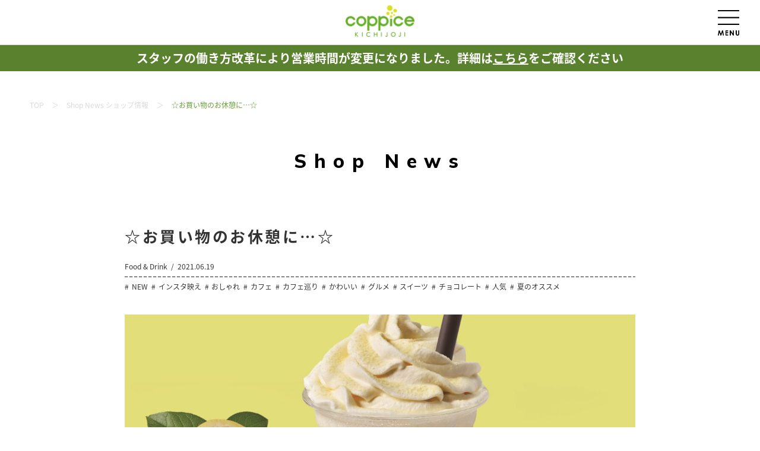

--- FILE ---
content_type: text/html; charset=UTF-8
request_url: https://www.coppice.jp/newsandevent/A106/7015/
body_size: 14304
content:
<!doctype html>
<html lang="ja">
<head>
	<meta charset="UTF-8" />
	<meta name="format-detection" content="telephone=no">
	<meta name="viewport" content="width=device-width, initial-scale=1, maximum-scale=1.6">
	<meta name="keywords" content="coppice,コピス,吉祥寺,商業施設,買い物,ショッピング">
	<!-- Google Tag Manager -->
	<script>(function(w,d,s,l,i){w[l]=w[l]||[];w[l].push({'gtm.start':
	new Date().getTime(),event:'gtm.js'});var f=d.getElementsByTagName(s)[0],
	j=d.createElement(s),dl=l!='dataLayer'?'&l='+l:'';j.async=true;j.src=
	'https://www.googletagmanager.com/gtm.js?id='+i+dl;f.parentNode.insertBefore(j,f);
	})(window,document,'script','dataLayer','GTM-THHG4FS');</script>
	<!-- End Google Tag Manager -->
	<meta name="description" content="皆さまこんにちは！本日は暑い日にピッタリのさっぱりとしたレモンフレーバーのドリンクをご紹介いたします！「ショコリキサー ホワイトチョコレート レモン」は、創業家であるドラップスファミリーが愛したイタリアのアマルフィ海岸のレモンから着想を得て生まれた、ゴディバ創業" />

	<meta name="twitter:card" content="summary_large_image" />
	<meta name="twitter:title" content="☆お買い物のお休憩に…☆ | News ニュース | コピス吉祥寺 &#8211; coppice KICHIJOJI &#8211;" />
	<meta name="twitter:description" content="皆さまこんにちは！本日は暑い日にピッタリのさっぱりとしたレモンフレーバーのドリンクをご紹介いたします！「ショコリキサー ホワイトチョコレート レモン」は、創業家であるドラップスファミリーが愛したイタリアのアマルフィ海岸のレモンから着想を得て生まれた、ゴディバ創業" />
	<meta name="twitter:image" content="https://www.coppice.jp/wp-content/uploads/2021/06/2e2cb3db7e6dcaafc624fec461c11841-1200x630.jpg" />
	<meta name="twitter:site" content="@coppice_jp" />

	<meta property="fb:app_id" content="1356129591231530" />
	<meta property="og:url" content="https://www.coppice.jp/newsandevent/A106/7015/" />
	<meta property="og:type" content="article" />
	<meta property="og:title" content="☆お買い物のお休憩に…☆ | News ニュース | コピス吉祥寺 &#8211; coppice KICHIJOJI &#8211;" />
	<meta property="og:description" content="皆さまこんにちは！本日は暑い日にピッタリのさっぱりとしたレモンフレーバーのドリンクをご紹介いたします！「ショコリキサー ホワイトチョコレート レモン」は、創業家であるドラップスファミリーが愛したイタリアのアマルフィ海岸のレモンから着想を得て生まれた、ゴディバ創業" />
	<meta property="og:site_name" content="コピス吉祥寺" />
	<meta property="og:image" content="https://www.coppice.jp/wp-content/uploads/2021/06/2e2cb3db7e6dcaafc624fec461c11841-1200x630.jpg" />
	<link rel="apple-touch-icon" sizes="180x180" href="/apple-touch-icon-180x180.png">

	<!--<link rel="stylesheet" href="https://fonts.googleapis.com/css?family=Open+Sans+Condensed:300&display=swap">-->
  <link rel="preconnect" href="https://fonts.googleapis.com">
  <link rel="preconnect" href="https://fonts.gstatic.com" crossorigin>
  <link rel="stylesheet" href="https://fonts.googleapis.com/css?family=Noto+Sans+JP&display=swap">
  <link href="https://fonts.googleapis.com/css2?family=Mulish:ital,wght@0,300;0,400;0,700;0,800;1,300;1,700&display=swap" rel="stylesheet">
	<link rel="stylesheet" href="https://www.coppice.jp/wp-content/themes/coppice/css/common/reset.css">
	<link rel="stylesheet" href="https://www.coppice.jp/wp-content/themes/coppice/css/common/common.css">
		<link rel="stylesheet" href="https://www.coppice.jp/wp-content/themes/coppice/css/news/detail/style.css">
	<link rel="stylesheet" href="https://www.coppice.jp/wp-content/themes/coppice/css/lib/slick.css">
	<link rel="stylesheet" href="https://www.coppice.jp/wp-content/themes/coppice/css/lib/slick_theme_info_shop.css">
	<link rel="stylesheet" href="https://www.coppice.jp/wp-content/themes/coppice/css/lib/swiper.min.css">

	<!--<link rel="stylesheet" href="https://use.typekit.net/pbk5bwe.css">-->

	<title>☆お買い物のお休憩に…☆ | News ニュース | コピス吉祥寺 &#8211; coppice KICHIJOJI &#8211;</title>
<meta name='robots' content='max-image-preview:large' />
<link rel='dns-prefetch' href='//stats.wp.com' />
<script type="text/javascript">
window._wpemojiSettings = {"baseUrl":"https:\/\/s.w.org\/images\/core\/emoji\/14.0.0\/72x72\/","ext":".png","svgUrl":"https:\/\/s.w.org\/images\/core\/emoji\/14.0.0\/svg\/","svgExt":".svg","source":{"concatemoji":"https:\/\/www.coppice.jp\/wp-includes\/js\/wp-emoji-release.min.js?ver=6.2.8"}};
/*! This file is auto-generated */
!function(e,a,t){var n,r,o,i=a.createElement("canvas"),p=i.getContext&&i.getContext("2d");function s(e,t){p.clearRect(0,0,i.width,i.height),p.fillText(e,0,0);e=i.toDataURL();return p.clearRect(0,0,i.width,i.height),p.fillText(t,0,0),e===i.toDataURL()}function c(e){var t=a.createElement("script");t.src=e,t.defer=t.type="text/javascript",a.getElementsByTagName("head")[0].appendChild(t)}for(o=Array("flag","emoji"),t.supports={everything:!0,everythingExceptFlag:!0},r=0;r<o.length;r++)t.supports[o[r]]=function(e){if(p&&p.fillText)switch(p.textBaseline="top",p.font="600 32px Arial",e){case"flag":return s("\ud83c\udff3\ufe0f\u200d\u26a7\ufe0f","\ud83c\udff3\ufe0f\u200b\u26a7\ufe0f")?!1:!s("\ud83c\uddfa\ud83c\uddf3","\ud83c\uddfa\u200b\ud83c\uddf3")&&!s("\ud83c\udff4\udb40\udc67\udb40\udc62\udb40\udc65\udb40\udc6e\udb40\udc67\udb40\udc7f","\ud83c\udff4\u200b\udb40\udc67\u200b\udb40\udc62\u200b\udb40\udc65\u200b\udb40\udc6e\u200b\udb40\udc67\u200b\udb40\udc7f");case"emoji":return!s("\ud83e\udef1\ud83c\udffb\u200d\ud83e\udef2\ud83c\udfff","\ud83e\udef1\ud83c\udffb\u200b\ud83e\udef2\ud83c\udfff")}return!1}(o[r]),t.supports.everything=t.supports.everything&&t.supports[o[r]],"flag"!==o[r]&&(t.supports.everythingExceptFlag=t.supports.everythingExceptFlag&&t.supports[o[r]]);t.supports.everythingExceptFlag=t.supports.everythingExceptFlag&&!t.supports.flag,t.DOMReady=!1,t.readyCallback=function(){t.DOMReady=!0},t.supports.everything||(n=function(){t.readyCallback()},a.addEventListener?(a.addEventListener("DOMContentLoaded",n,!1),e.addEventListener("load",n,!1)):(e.attachEvent("onload",n),a.attachEvent("onreadystatechange",function(){"complete"===a.readyState&&t.readyCallback()})),(e=t.source||{}).concatemoji?c(e.concatemoji):e.wpemoji&&e.twemoji&&(c(e.twemoji),c(e.wpemoji)))}(window,document,window._wpemojiSettings);
</script>
<style type="text/css">
img.wp-smiley,
img.emoji {
	display: inline !important;
	border: none !important;
	box-shadow: none !important;
	height: 1em !important;
	width: 1em !important;
	margin: 0 0.07em !important;
	vertical-align: -0.1em !important;
	background: none !important;
	padding: 0 !important;
}
</style>
	<link rel='stylesheet' id='wp-block-library-css' href='https://www.coppice.jp/wp-includes/css/dist/block-library/style.min.css?ver=6.2.8' type='text/css' media='all' />
<style id='wp-block-library-inline-css' type='text/css'>
.has-text-align-justify{text-align:justify;}
</style>
<link rel='stylesheet' id='jetpack-videopress-video-block-view-css' href='https://www.coppice.jp/wp-content/plugins/jetpack/jetpack_vendor/automattic/jetpack-videopress/build/block-editor/blocks/video/view.css?minify=false&#038;ver=34ae973733627b74a14e' type='text/css' media='all' />
<link rel='stylesheet' id='mediaelement-css' href='https://www.coppice.jp/wp-includes/js/mediaelement/mediaelementplayer-legacy.min.css?ver=4.2.17' type='text/css' media='all' />
<link rel='stylesheet' id='wp-mediaelement-css' href='https://www.coppice.jp/wp-includes/js/mediaelement/wp-mediaelement.min.css?ver=6.2.8' type='text/css' media='all' />
<link rel='stylesheet' id='classic-theme-styles-css' href='https://www.coppice.jp/wp-includes/css/classic-themes.min.css?ver=6.2.8' type='text/css' media='all' />
<style id='global-styles-inline-css' type='text/css'>
body{--wp--preset--color--black: #000000;--wp--preset--color--cyan-bluish-gray: #abb8c3;--wp--preset--color--white: #ffffff;--wp--preset--color--pale-pink: #f78da7;--wp--preset--color--vivid-red: #cf2e2e;--wp--preset--color--luminous-vivid-orange: #ff6900;--wp--preset--color--luminous-vivid-amber: #fcb900;--wp--preset--color--light-green-cyan: #7bdcb5;--wp--preset--color--vivid-green-cyan: #00d084;--wp--preset--color--pale-cyan-blue: #8ed1fc;--wp--preset--color--vivid-cyan-blue: #0693e3;--wp--preset--color--vivid-purple: #9b51e0;--wp--preset--gradient--vivid-cyan-blue-to-vivid-purple: linear-gradient(135deg,rgba(6,147,227,1) 0%,rgb(155,81,224) 100%);--wp--preset--gradient--light-green-cyan-to-vivid-green-cyan: linear-gradient(135deg,rgb(122,220,180) 0%,rgb(0,208,130) 100%);--wp--preset--gradient--luminous-vivid-amber-to-luminous-vivid-orange: linear-gradient(135deg,rgba(252,185,0,1) 0%,rgba(255,105,0,1) 100%);--wp--preset--gradient--luminous-vivid-orange-to-vivid-red: linear-gradient(135deg,rgba(255,105,0,1) 0%,rgb(207,46,46) 100%);--wp--preset--gradient--very-light-gray-to-cyan-bluish-gray: linear-gradient(135deg,rgb(238,238,238) 0%,rgb(169,184,195) 100%);--wp--preset--gradient--cool-to-warm-spectrum: linear-gradient(135deg,rgb(74,234,220) 0%,rgb(151,120,209) 20%,rgb(207,42,186) 40%,rgb(238,44,130) 60%,rgb(251,105,98) 80%,rgb(254,248,76) 100%);--wp--preset--gradient--blush-light-purple: linear-gradient(135deg,rgb(255,206,236) 0%,rgb(152,150,240) 100%);--wp--preset--gradient--blush-bordeaux: linear-gradient(135deg,rgb(254,205,165) 0%,rgb(254,45,45) 50%,rgb(107,0,62) 100%);--wp--preset--gradient--luminous-dusk: linear-gradient(135deg,rgb(255,203,112) 0%,rgb(199,81,192) 50%,rgb(65,88,208) 100%);--wp--preset--gradient--pale-ocean: linear-gradient(135deg,rgb(255,245,203) 0%,rgb(182,227,212) 50%,rgb(51,167,181) 100%);--wp--preset--gradient--electric-grass: linear-gradient(135deg,rgb(202,248,128) 0%,rgb(113,206,126) 100%);--wp--preset--gradient--midnight: linear-gradient(135deg,rgb(2,3,129) 0%,rgb(40,116,252) 100%);--wp--preset--duotone--dark-grayscale: url('#wp-duotone-dark-grayscale');--wp--preset--duotone--grayscale: url('#wp-duotone-grayscale');--wp--preset--duotone--purple-yellow: url('#wp-duotone-purple-yellow');--wp--preset--duotone--blue-red: url('#wp-duotone-blue-red');--wp--preset--duotone--midnight: url('#wp-duotone-midnight');--wp--preset--duotone--magenta-yellow: url('#wp-duotone-magenta-yellow');--wp--preset--duotone--purple-green: url('#wp-duotone-purple-green');--wp--preset--duotone--blue-orange: url('#wp-duotone-blue-orange');--wp--preset--font-size--small: 13px;--wp--preset--font-size--medium: 20px;--wp--preset--font-size--large: 36px;--wp--preset--font-size--x-large: 42px;--wp--preset--spacing--20: 0.44rem;--wp--preset--spacing--30: 0.67rem;--wp--preset--spacing--40: 1rem;--wp--preset--spacing--50: 1.5rem;--wp--preset--spacing--60: 2.25rem;--wp--preset--spacing--70: 3.38rem;--wp--preset--spacing--80: 5.06rem;--wp--preset--shadow--natural: 6px 6px 9px rgba(0, 0, 0, 0.2);--wp--preset--shadow--deep: 12px 12px 50px rgba(0, 0, 0, 0.4);--wp--preset--shadow--sharp: 6px 6px 0px rgba(0, 0, 0, 0.2);--wp--preset--shadow--outlined: 6px 6px 0px -3px rgba(255, 255, 255, 1), 6px 6px rgba(0, 0, 0, 1);--wp--preset--shadow--crisp: 6px 6px 0px rgba(0, 0, 0, 1);}:where(.is-layout-flex){gap: 0.5em;}body .is-layout-flow > .alignleft{float: left;margin-inline-start: 0;margin-inline-end: 2em;}body .is-layout-flow > .alignright{float: right;margin-inline-start: 2em;margin-inline-end: 0;}body .is-layout-flow > .aligncenter{margin-left: auto !important;margin-right: auto !important;}body .is-layout-constrained > .alignleft{float: left;margin-inline-start: 0;margin-inline-end: 2em;}body .is-layout-constrained > .alignright{float: right;margin-inline-start: 2em;margin-inline-end: 0;}body .is-layout-constrained > .aligncenter{margin-left: auto !important;margin-right: auto !important;}body .is-layout-constrained > :where(:not(.alignleft):not(.alignright):not(.alignfull)){max-width: var(--wp--style--global--content-size);margin-left: auto !important;margin-right: auto !important;}body .is-layout-constrained > .alignwide{max-width: var(--wp--style--global--wide-size);}body .is-layout-flex{display: flex;}body .is-layout-flex{flex-wrap: wrap;align-items: center;}body .is-layout-flex > *{margin: 0;}:where(.wp-block-columns.is-layout-flex){gap: 2em;}.has-black-color{color: var(--wp--preset--color--black) !important;}.has-cyan-bluish-gray-color{color: var(--wp--preset--color--cyan-bluish-gray) !important;}.has-white-color{color: var(--wp--preset--color--white) !important;}.has-pale-pink-color{color: var(--wp--preset--color--pale-pink) !important;}.has-vivid-red-color{color: var(--wp--preset--color--vivid-red) !important;}.has-luminous-vivid-orange-color{color: var(--wp--preset--color--luminous-vivid-orange) !important;}.has-luminous-vivid-amber-color{color: var(--wp--preset--color--luminous-vivid-amber) !important;}.has-light-green-cyan-color{color: var(--wp--preset--color--light-green-cyan) !important;}.has-vivid-green-cyan-color{color: var(--wp--preset--color--vivid-green-cyan) !important;}.has-pale-cyan-blue-color{color: var(--wp--preset--color--pale-cyan-blue) !important;}.has-vivid-cyan-blue-color{color: var(--wp--preset--color--vivid-cyan-blue) !important;}.has-vivid-purple-color{color: var(--wp--preset--color--vivid-purple) !important;}.has-black-background-color{background-color: var(--wp--preset--color--black) !important;}.has-cyan-bluish-gray-background-color{background-color: var(--wp--preset--color--cyan-bluish-gray) !important;}.has-white-background-color{background-color: var(--wp--preset--color--white) !important;}.has-pale-pink-background-color{background-color: var(--wp--preset--color--pale-pink) !important;}.has-vivid-red-background-color{background-color: var(--wp--preset--color--vivid-red) !important;}.has-luminous-vivid-orange-background-color{background-color: var(--wp--preset--color--luminous-vivid-orange) !important;}.has-luminous-vivid-amber-background-color{background-color: var(--wp--preset--color--luminous-vivid-amber) !important;}.has-light-green-cyan-background-color{background-color: var(--wp--preset--color--light-green-cyan) !important;}.has-vivid-green-cyan-background-color{background-color: var(--wp--preset--color--vivid-green-cyan) !important;}.has-pale-cyan-blue-background-color{background-color: var(--wp--preset--color--pale-cyan-blue) !important;}.has-vivid-cyan-blue-background-color{background-color: var(--wp--preset--color--vivid-cyan-blue) !important;}.has-vivid-purple-background-color{background-color: var(--wp--preset--color--vivid-purple) !important;}.has-black-border-color{border-color: var(--wp--preset--color--black) !important;}.has-cyan-bluish-gray-border-color{border-color: var(--wp--preset--color--cyan-bluish-gray) !important;}.has-white-border-color{border-color: var(--wp--preset--color--white) !important;}.has-pale-pink-border-color{border-color: var(--wp--preset--color--pale-pink) !important;}.has-vivid-red-border-color{border-color: var(--wp--preset--color--vivid-red) !important;}.has-luminous-vivid-orange-border-color{border-color: var(--wp--preset--color--luminous-vivid-orange) !important;}.has-luminous-vivid-amber-border-color{border-color: var(--wp--preset--color--luminous-vivid-amber) !important;}.has-light-green-cyan-border-color{border-color: var(--wp--preset--color--light-green-cyan) !important;}.has-vivid-green-cyan-border-color{border-color: var(--wp--preset--color--vivid-green-cyan) !important;}.has-pale-cyan-blue-border-color{border-color: var(--wp--preset--color--pale-cyan-blue) !important;}.has-vivid-cyan-blue-border-color{border-color: var(--wp--preset--color--vivid-cyan-blue) !important;}.has-vivid-purple-border-color{border-color: var(--wp--preset--color--vivid-purple) !important;}.has-vivid-cyan-blue-to-vivid-purple-gradient-background{background: var(--wp--preset--gradient--vivid-cyan-blue-to-vivid-purple) !important;}.has-light-green-cyan-to-vivid-green-cyan-gradient-background{background: var(--wp--preset--gradient--light-green-cyan-to-vivid-green-cyan) !important;}.has-luminous-vivid-amber-to-luminous-vivid-orange-gradient-background{background: var(--wp--preset--gradient--luminous-vivid-amber-to-luminous-vivid-orange) !important;}.has-luminous-vivid-orange-to-vivid-red-gradient-background{background: var(--wp--preset--gradient--luminous-vivid-orange-to-vivid-red) !important;}.has-very-light-gray-to-cyan-bluish-gray-gradient-background{background: var(--wp--preset--gradient--very-light-gray-to-cyan-bluish-gray) !important;}.has-cool-to-warm-spectrum-gradient-background{background: var(--wp--preset--gradient--cool-to-warm-spectrum) !important;}.has-blush-light-purple-gradient-background{background: var(--wp--preset--gradient--blush-light-purple) !important;}.has-blush-bordeaux-gradient-background{background: var(--wp--preset--gradient--blush-bordeaux) !important;}.has-luminous-dusk-gradient-background{background: var(--wp--preset--gradient--luminous-dusk) !important;}.has-pale-ocean-gradient-background{background: var(--wp--preset--gradient--pale-ocean) !important;}.has-electric-grass-gradient-background{background: var(--wp--preset--gradient--electric-grass) !important;}.has-midnight-gradient-background{background: var(--wp--preset--gradient--midnight) !important;}.has-small-font-size{font-size: var(--wp--preset--font-size--small) !important;}.has-medium-font-size{font-size: var(--wp--preset--font-size--medium) !important;}.has-large-font-size{font-size: var(--wp--preset--font-size--large) !important;}.has-x-large-font-size{font-size: var(--wp--preset--font-size--x-large) !important;}
.wp-block-navigation a:where(:not(.wp-element-button)){color: inherit;}
:where(.wp-block-columns.is-layout-flex){gap: 2em;}
.wp-block-pullquote{font-size: 1.5em;line-height: 1.6;}
</style>
<link rel='stylesheet' id='jetpack_css-css' href='https://www.coppice.jp/wp-content/plugins/jetpack/css/jetpack.css?ver=12.2.2' type='text/css' media='all' />
<link rel="https://api.w.org/" href="https://www.coppice.jp/wp-json/" /><link rel="EditURI" type="application/rsd+xml" title="RSD" href="https://www.coppice.jp/xmlrpc.php?rsd" />
<link rel="wlwmanifest" type="application/wlwmanifest+xml" href="https://www.coppice.jp/wp-includes/wlwmanifest.xml" />
<meta name="generator" content="WordPress 6.2.8" />
<link rel="canonical" href="https://www.coppice.jp/newsandevent/A106/7015" />
<link rel='shortlink' href='https://www.coppice.jp/?p=7015' />
<link rel="alternate" type="application/json+oembed" href="https://www.coppice.jp/wp-json/oembed/1.0/embed?url=https%3A%2F%2Fwww.coppice.jp%2Fnewsandevent%2FA106%2F7015" />
<link rel="alternate" type="text/xml+oembed" href="https://www.coppice.jp/wp-json/oembed/1.0/embed?url=https%3A%2F%2Fwww.coppice.jp%2Fnewsandevent%2FA106%2F7015&#038;format=xml" />
	<style>img#wpstats{display:none}</style>
		
<!-- Meta Pixel Code -->
<script type='text/javascript'>
!function(f,b,e,v,n,t,s){if(f.fbq)return;n=f.fbq=function(){n.callMethod?
n.callMethod.apply(n,arguments):n.queue.push(arguments)};if(!f._fbq)f._fbq=n;
n.push=n;n.loaded=!0;n.version='2.0';n.queue=[];t=b.createElement(e);t.async=!0;
t.src=v;s=b.getElementsByTagName(e)[0];s.parentNode.insertBefore(t,s)}(window,
document,'script','https://connect.facebook.net/en_US/fbevents.js?v=next');
</script>
<!-- End Meta Pixel Code -->

      <script type='text/javascript'>
        var url = window.location.href + '?ob=open-bridge';
        fbq('set', 'openbridge', '158238129695523', url);
      </script>
    <script type='text/javascript'>fbq('init', '158238129695523', {}, {
    "agent": "wordpress-6.2.8-3.0.12"
})</script><script type='text/javascript'>
    fbq('track', 'PageView', []);
  </script>
<!-- Meta Pixel Code -->
<noscript>
<img height="1" width="1" style="display:none" alt="fbpx"
src="https://www.facebook.com/tr?id=158238129695523&ev=PageView&noscript=1" />
</noscript>
<!-- End Meta Pixel Code -->
</head>

<body id="page__top" class="">
	<!-- Google Tag Manager (noscript) -->
<noscript><iframe src="https://www.googletagmanager.com/ns.html?id=GTM-THHG4FS"
height="0" width="0" style="display:none;visibility:hidden"></iframe></noscript>
<!-- End Google Tag Manager (noscript) -->

<div id="fb-root"></div>
<script async defer crossorigin="anonymous" src="https://connect.facebook.net/ja_JP/sdk.js#xfbml=1&version=v4.0&appId=1356129591231530&autoLogAppEvents=1"></script>

<div class="wrapper">

<header id="hd">
	<div class="outer">
		<div class="inner">
			<h1 id="hd__logo">
				<a href="https://www.coppice.jp/"><img src="https://www.coppice.jp/wp-content/themes/coppice/img/common/hd_logo.png" alt="コピス吉祥寺 - coppice KICHIJOJI -"></a>
			</h1>
			<p id="hd__navi">
				<i><img src="https://www.coppice.jp/wp-content/themes/coppice/img/common/btn_hd_navi.png" alt="MENU"></i>
			</p>
		</div>
	</div>
</header>
<div class="alert_area">
	<a href="https://www.coppice.jp/newsandevent/coppice/19554/">スタッフの働き方改革により<br class="sp">営業時間が変更になりました。<br class="sp">詳細は<span>こちら</span>をご確認ください
</a>
</div>

<main id="mn" class="mn">

	<!--ここから-->
	<div class="mn__frame_normal">
		<div class="outer">
			<div class="inner">

				<nav class="mn__list_breadcrumb">
					<ul>
						<li>
							<a href="https://www.coppice.jp/">TOP</a>
						</li>
												<li>
							<a href="https://www.coppice.jp/news/">Shop News ショップ情報</a>
						</li>
						<li>
							<strong>☆お買い物のお休憩に…☆</strong>
						</li>
					</ul>
				</nav>

			</div>
		</div>
	</div>
	<!--ここまで-->

	<!--ここから-->
	<div class="mn__frame_normal">

		<h1 class="tit tit01">
			<span>
				<strong>Shop News</strong>
			</span>
		</h1>

	</div>
	<!--ここまで-->

	<!--ここから-->
	<div class="mn__frame_normal">
		<div class="outer">
			<div class="inner">

				<div class="mn__info_post">

					<h2 class="tit tit06">
						<strong>☆お買い物のお休憩に…☆</strong>
					</h2>
					<div class="mn__info_data">
						<ul class="mn__info_data--info">
							<li><span>Food &amp; Drink</span></li>
							<li><span>2021.06.19</span></li>
						</ul>
												<ul class="mn__info_data--tag">
														<li><span>NEW</span></li>
														<li><span>インスタ映え</span></li>
														<li><span>おしゃれ</span></li>
														<li><span>カフェ</span></li>
														<li><span>カフェ巡り</span></li>
														<li><span>かわいい</span></li>
														<li><span>グルメ</span></li>
														<li><span>スイーツ</span></li>
														<li><span>チョコレート</span></li>
														<li><span>人気</span></li>
														<li><span>夏のオススメ</span></li>
													</ul>
											</div>
					<p><img width="1200" height="630" src="https://www.coppice.jp/wp-content/uploads/2021/06/2e2cb3db7e6dcaafc624fec461c11841-1200x630.jpg" class="attachment-kv size-kv wp-post-image" alt="" decoding="async" /></p>
																							<h3 class="tit tit07">
							<strong>新作のショコリキサー ホワイトチョコレートレモンです♡</strong>
						</h3>
					    						<p>皆さまこんにちは！</p>
<p>本日は暑い日にピッタリのさっぱりとしたレモンフレーバーのドリンクをご紹介いたします！</p>
<p><img decoding="async" loading="lazy" class="alignnone wp-image-7013 " src="https://www.coppice.jp/wp-content/uploads/2021/06/2e2cb3db7e6dcaafc624fec461c11841.jpg" alt="" width="4928" height="5856" srcset="https://www.coppice.jp/wp-content/uploads/2021/06/2e2cb3db7e6dcaafc624fec461c11841.jpg 4928w, https://www.coppice.jp/wp-content/uploads/2021/06/2e2cb3db7e6dcaafc624fec461c11841-252x300.jpg 252w, https://www.coppice.jp/wp-content/uploads/2021/06/2e2cb3db7e6dcaafc624fec461c11841-768x913.jpg 768w, https://www.coppice.jp/wp-content/uploads/2021/06/2e2cb3db7e6dcaafc624fec461c11841-862x1024.jpg 862w" sizes="(max-width: 4928px) 100vw, 4928px" /></p>
<p>「ショコリキサー ホワイトチョコレート レモン」は、創業家であるドラップスファミリーが愛したイタリアのアマルフィ海岸のレモンから着想を得て生まれた、ゴディバ創業95周年をお祝いするひと粒「ミルク レモンムース」からインスパイアされたチョコレートドリンクです。<br />
ホワイトチョコレートのまろやかな甘さをすっきりとしたレモンソースの酸味が引き締め、夏にぴったりの、さっぱりとした味わいに仕上げました。<br />
ホイップクリームの上にはレモンパウダーをトッピング。ドリンクを味わう度に、小さく砕いたホワイトチョコレートの食感をお楽しみいただけます。<br />
ゴディバ誕生95周年に思いを馳せて。「ショコリキサー ホワイトチョコレート レモン」で、さわやかな夏のひとときをお過ごし下さい。</p>
<p>&nbsp;</p>
<p>ショコリキサー ホワイトチョコレート レモン<br />
発売日 2021年6月12日（土）～7月22日（木・祝）<br />
※数量限定／無くなり次第終了</p>
<p>価 格 /内容量<br />
650円（税別602円）／270ml<br />
※表示価格は消費税8%を含む税込価格です（イートインご利用の場合、10%の消費税となります)</p>
<p>&nbsp;</p>
<p>皆さまのご来店を心よりお待ちしております。</p>
															</div>

				<div class="mn__navi_pager">
					<ul>
						<li class="mn__navi_pager--prev">
							<a href="https://www.coppice.jp/newsandevent/A106/7012" rel="prev">戻る</a>						</li>
						<li class="mn__navi_pager--next">
							<a href="https://www.coppice.jp/newsandevent/A106/7016" rel="next">進む</a>						</li>
					</ul>
				</div>
			</div>
		</div>
	</div>
	<!--ここまで-->

		<!--ここから-->
	<div class="mn__frame_normal mn__frame_sect03">
		<div class="outer">
			<div class="inner">

				<h2 class="tit tit02">
					<span>
						<strong>Shop <br class="sw_sp" />Information</strong>
					</span>
				</h2>

				<div class="mn__info_shop">
										<h3 class="tit tit12">
						<span>
							<strong>GODIVA</strong>
						</span>
					</h3>
					<div class="mn__info_data">
						<ul class="mn__info_data--info">
							<li><span>Food &amp; Drink</span></li>
						</ul>
					</div>
					<div class="mn__info_shop--img">
												<div class="gallery-top">
							<ul>
																<li><img src="https://www.coppice.jp/wp-content/uploads/2020/11/6119c18b2c042f39100ead4eae6a9784.jpg" alt="" /></li>																<li><img src="https://www.coppice.jp/wp-content/uploads/2020/11/61a650db9c49d0c41640fd510ccde554.jpg" alt="" /></li>																<li><img src="https://www.coppice.jp/wp-content/uploads/2019/10/KV_godiva_drink_0414_2.jpg" alt="" /></li>																<li><img src="https://www.coppice.jp/wp-content/uploads/2019/10/Core_31-1.jpg" alt="" /></li>																<li><img src="https://www.coppice.jp/wp-content/uploads/2019/10/Core_72-1.jpg" alt="" /></li>															</ul>
						</div>
						<div class="gallery-thumbs">
							<ul>
																<li><img src="https://www.coppice.jp/wp-content/uploads/2020/11/6119c18b2c042f39100ead4eae6a9784.jpg" alt="" /></li>																<li><img src="https://www.coppice.jp/wp-content/uploads/2020/11/61a650db9c49d0c41640fd510ccde554.jpg" alt="" /></li>																<li><img src="https://www.coppice.jp/wp-content/uploads/2019/10/KV_godiva_drink_0414_2.jpg" alt="" /></li>																<li><img src="https://www.coppice.jp/wp-content/uploads/2019/10/Core_31-1.jpg" alt="" /></li>																<li><img src="https://www.coppice.jp/wp-content/uploads/2019/10/Core_72-1.jpg" alt="" /></li>															</ul>
						</div>
											</div>
					<div class="mn__info_shop--txt">
						<h4 class="tit"><img src="https://www.coppice.jp/wp-content/uploads/2019/11/logo-A106_v2.png" alt="" /></h4>
						<div class="mn__info_shop--txt-ex">
							<p>ベルギーを代表する高級チョコレートブランド。プラリネやトリュフといった定番コレクションをはじめ、季節限定のコレクションや焼き菓子の「パティスリー アソートメント」、チョコレートドリンクの「ショコリキサー」など、上質で味わい深いチョコレート製品を展開しています。明るい店内では、贈答用からご自宅まで、ご用途に応じ、様々なラインナップをゆっくりとお選びいただけます。</p>
						</div>
												<div class="mn__info_shop--txt-data">
							<dl>								
																<dt>業種</dt>
								<dd>チョコレート</dd>
																								<dt>フロア</dt>
								<dd>A館 1F</dd>
																								<dt>電話番号</dt>
								<dd><a href="tel:0422-22-6322">0422-22-6322</a></dd>
																								<dt>営業時間</dt>
								<dd>10:00_21:00<br />
<br />
ラストオーダー<br />
月〜木19:00／金・土・祝前日20:00<br />
※ソフトクリームは日曜日のみ清掃の関係で17:00までとなります。</dd>
																								<dt>公式HP</dt>
								<dd><a href="https://www.godiva.co.jp/" target="_blank">https://www.godiva.co.jp/</a></dd>
																																																<dt>その他</dt>
								<dd>座席数：5<br />
個室：無<br />
テイクアウト：有<br />
予約：不可<br />
喫煙：完全禁煙<br />
キッズメニュー：無<br />
キッズチェア：無<br />
<br />
*時期により異なる場合があります。詳しくはお電話にてお問い合わせくださいませ。</dd>
															</dl>
						</div>
																		<div class="mn__info_shop--txt-sns">
							<ul>
																<li>
									<a href="https://www.facebook.com/GodivaJapan" target="_blank">
										<i><img src="https://www.coppice.jp/wp-content/themes/coppice/img/common/ft_sns_facebook.png" alt="Facebook"></i>
									</a>
								</li>
																								<li>
									<a href="https://twitter.com/Godiva_JPN" target="_blank">
										<i><img src="https://www.coppice.jp/wp-content/themes/coppice/img/common/ft_sns_twitter.png" alt="Twitter"></i>
									</a>
								</li>
																								<li>
									<a href="https://www.instagram.com/godiva_japan" target="_blank">
										<i><img src="https://www.coppice.jp/wp-content/themes/coppice/img/common/ft_sns_instagram.png" alt="Instagram"></i>
									</a>
								</li>
															</ul>
						</div>
												<div class="mn__info_shop--txt-share">
							<ul>
								<li>
									<div class="fb-like" data-href="https://www.coppice.jp/newsandevent/A106/7015/" data-width="" data-layout="button" data-action="like" data-size="small" data-show-faces="false" data-share="true"></div>
								</li>
								<li>
									<a href="https://twitter.com/share?ref_src=twsrc%5Etfw" class="twitter-share-button" data-show-count="false">Tweet</a><script async src="https://platform.twitter.com/widgets.js" charset="utf-8"></script>
								</li>
								<li>
									<div class="line-it-button" data-lang="ja" data-type="share-a" data-ver="3" data-url="https://social-plugins.line.me/ja/how_to_install#likebutton" data-color="default" data-size="small" data-count="false" style="display: none;"></div>
 <script src="https://d.line-scdn.net/r/web/social-plugin/js/thirdparty/loader.min.js" async="async" defer="defer"></script>
								</li>
							</ul>
						</div>
					</div>				</div>

			</div>
		</div>
	</div>
	<!--ここまで-->
	
	<!--ここから-->
	<div class="mn__frame_emphasis mn__frame_sect03">
		<div class="outer">
			<div class="inner">

				<h2 class="tit tit02">
					<span>
						<strong>Other Shop News</strong>
					</span>
				</h2>

				<div class="mn__list_news">

					<ul class="mn__list_news-ul">
												<li class="mn__list_news-ul-li js_select" data-type="fooddrink">
							<a href="https://www.coppice.jp/newsandevent/A107-2/27343">
								<i class="mn__list_news-img"><img width="270" height="270" src="https://www.coppice.jp/wp-content/uploads/2026/01/1764380598084-270x270.jpg" class="attachment-thumbnail size-thumbnail wp-post-image" alt="" decoding="async" loading="lazy" srcset="https://www.coppice.jp/wp-content/uploads/2026/01/1764380598084-270x270.jpg 270w, https://www.coppice.jp/wp-content/uploads/2026/01/1764380598084-340x340.jpg 340w, https://www.coppice.jp/wp-content/uploads/2026/01/1764380598084-575x575.jpg 575w" sizes="(max-width: 270px) 100vw, 270px" /></i>
								<p class="mn__list_news-tit">～桃蜜烏龍茶シリーズ～</p>
								<ul class="mn__list_news-shop">
									<li>PEARL LADY CHA BAR</li>
								</ul>
								<ul class="mn__list_news-info">
									<li><span>Food &amp; Drink</span></li>
									<li><span>2026.01.11</span></li>
								</ul>
																<ul class="mn__list_news-tag">
																		<li><span>NEW</span></li>
																		<li><span>インスタ映え</span></li>
																		<li><span>おしゃれ</span></li>
																		<li><span>おしゃれ女子</span></li>
																		<li><span>おしゃれ男子</span></li>
																		<li><span>カフェ</span></li>
																		<li><span>カフェ巡り</span></li>
																		<li><span>カフェ活</span></li>
																		<li><span>かわいい</span></li>
																		<li><span>グルメ</span></li>
																	</ul>
															</a>
						</li>						<li class="mn__list_news-ul-li js_select" data-type="fooddrink">
							<a href="https://www.coppice.jp/newsandevent/A004/27039">
								<i class="mn__list_news-img"><img width="270" height="270" src="https://www.coppice.jp/wp-content/uploads/2025/12/79a65b4e6b06388ba3eae70478b2df26-270x270.jpg" class="attachment-thumbnail size-thumbnail wp-post-image" alt="" decoding="async" loading="lazy" srcset="https://www.coppice.jp/wp-content/uploads/2025/12/79a65b4e6b06388ba3eae70478b2df26-270x270.jpg 270w, https://www.coppice.jp/wp-content/uploads/2025/12/79a65b4e6b06388ba3eae70478b2df26-340x340.jpg 340w, https://www.coppice.jp/wp-content/uploads/2025/12/79a65b4e6b06388ba3eae70478b2df26-575x575.jpg 575w" sizes="(max-width: 270px) 100vw, 270px" /></i>
								<p class="mn__list_news-tit">12月16日販売開始！「北海道産帆立の麻辣…</p>
								<ul class="mn__list_news-shop">
									<li>COMPHO</li>
								</ul>
								<ul class="mn__list_news-info">
									<li><span>Food &amp; Drink</span></li>
									<li><span>2025.12.15</span></li>
								</ul>
																<ul class="mn__list_news-tag">
																		<li><span>NEW</span></li>
																		<li><span>グルメ</span></li>
																		<li><span>ご飯</span></li>
																		<li><span>ランチ</span></li>
																		<li><span>人気</span></li>
																		<li><span>冬のオススメ</span></li>
																	</ul>
															</a>
						</li>						<li class="mn__list_news-ul-li js_select" data-type="fooddrink">
							<a href="https://www.coppice.jp/newsandevent/B001/26890">
								<i class="mn__list_news-img"><img width="270" height="270" src="https://www.coppice.jp/wp-content/uploads/2025/12/72f80669d22736964d8acca013691278-270x270.jpg" class="attachment-thumbnail size-thumbnail wp-post-image" alt="" decoding="async" loading="lazy" srcset="https://www.coppice.jp/wp-content/uploads/2025/12/72f80669d22736964d8acca013691278-270x270.jpg 270w, https://www.coppice.jp/wp-content/uploads/2025/12/72f80669d22736964d8acca013691278-340x340.jpg 340w, https://www.coppice.jp/wp-content/uploads/2025/12/72f80669d22736964d8acca013691278-575x575.jpg 575w" sizes="(max-width: 270px) 100vw, 270px" /></i>
								<p class="mn__list_news-tit">全国うまいのもん　お取り寄せ大賞</p>
								<ul class="mn__list_news-shop">
									<li>三浦屋</li>
								</ul>
								<ul class="mn__list_news-info">
									<li><span>Food &amp; Drink</span></li>
									<li><span>2025.12.10</span></li>
								</ul>
																<ul class="mn__list_news-tag">
																		<li><span>ショッピング</span></li>
																		<li><span>スイーツ</span></li>
																		<li><span>チョコレート</span></li>
																		<li><span>ドリンク</span></li>
																		<li><span>人気</span></li>
																	</ul>
															</a>
						</li>						<li class="mn__list_news-ul-li js_select" data-type="fooddrink">
							<a href="https://www.coppice.jp/newsandevent/A105-2/26774">
								<i class="mn__list_news-img"><img width="270" height="270" src="https://www.coppice.jp/wp-content/uploads/2025/12/2f9b2e046e2d8b7fdaaa5edd631a3e01-270x270.png" class="attachment-thumbnail size-thumbnail wp-post-image" alt="" decoding="async" loading="lazy" srcset="https://www.coppice.jp/wp-content/uploads/2025/12/2f9b2e046e2d8b7fdaaa5edd631a3e01-270x270.png 270w, https://www.coppice.jp/wp-content/uploads/2025/12/2f9b2e046e2d8b7fdaaa5edd631a3e01-340x340.png 340w, https://www.coppice.jp/wp-content/uploads/2025/12/2f9b2e046e2d8b7fdaaa5edd631a3e01-575x575.png 575w" sizes="(max-width: 270px) 100vw, 270px" /></i>
								<p class="mn__list_news-tit">クリスマスドーナツ＆クレープがやってきた！</p>
								<ul class="mn__list_news-shop">
									<li>ヨーキーズクレープリー／ピースオブベイク</li>
								</ul>
								<ul class="mn__list_news-info">
									<li><span>Food &amp; Drink</span></li>
									<li><span>2025.12.09</span></li>
								</ul>
																<ul class="mn__list_news-tag">
																		<li><span>インスタ映え</span></li>
																		<li><span>おしゃれ</span></li>
																		<li><span>おしゃれ女子</span></li>
																		<li><span>おしゃれ男子</span></li>
																		<li><span>カフェ</span></li>
																		<li><span>カフェ巡り</span></li>
																		<li><span>かわいい</span></li>
																		<li><span>スイーツ</span></li>
																	</ul>
															</a>
						</li>					</ul>

				</div>

				<div class="mn__btn_normal">
					<ul class="mn__btn_normal-ul">
						<li class="mn__btn_normal-ul-li">
							<a href="https://www.coppice.jp/shopnews/#fooddrink">
                <strong>
                  <svg xmlns="http://www.w3.org/2000/svg" width="73.832" height="18.017" viewBox="0 0 73.832 18.017"><path id="btn_more_txt" d="M3.591-16.5h3.2L10.751-4.54,14.774-16.5h3.149L20.815.65H17.666L15.824-10.184,12.174.65H9.293L5.69-10.184,3.812.65H.629Zm30.523-.431A8.51,8.51,0,0,1,40.37-14.3a8.773,8.773,0,0,1,2.618,6.425,8.675,8.675,0,0,1-2.583,6.355,8.506,8.506,0,0,1-6.268,2.6,8.5,8.5,0,0,1-6.414-2.67A8.866,8.866,0,0,1,25.17-7.933a8.9,8.9,0,0,1,1.189-4.525,8.8,8.8,0,0,1,3.271-3.271A8.789,8.789,0,0,1,34.114-16.936Zm-.035,3.2a5.376,5.376,0,0,0-4,1.656,5.769,5.769,0,0,0-1.621,4.21,5.489,5.489,0,0,0,2.041,4.5,5.591,5.591,0,0,0,3.638,1.294A5.31,5.31,0,0,0,38.09-3.758,5.709,5.709,0,0,0,39.723-7.9a5.733,5.733,0,0,0-1.644-4.146A5.36,5.36,0,0,0,34.079-13.74ZM48.871-16.5h3.463A11.461,11.461,0,0,1,56.386-16a4.151,4.151,0,0,1,1.942,1.685,5.158,5.158,0,0,1,.735,2.787,4.748,4.748,0,0,1-.81,2.828,4.919,4.919,0,0,1-2.443,1.72L59.867.65H56.3l-3.86-7.265h-.3V.65H48.871ZM52.136-9.8h1.026a4.029,4.029,0,0,0,2.152-.408A1.528,1.528,0,0,0,55.9-11.56a1.648,1.648,0,0,0-.292-.974,1.615,1.615,0,0,0-.781-.595,5.962,5.962,0,0,0-1.8-.181h-.9ZM65.1-16.5h9.364v3.2H68.339v3.1h6.122V-7.07H68.339v4.513h6.122V.65H65.1Z" transform="translate(-0.629 16.936)"/></svg>
                </strong>
							</a>
						</li>
					</ul>
				</div>

			</div>
		</div>
	</div>
	<!--ここまで-->


</main>

<nav id="nv">
		<div id="nv__menu--global-wrap"></div>
	<div id="nv__menu--global">
		<div id="nv__menu--global-outer">
			<div id="nv__menu--global-inner">
				<p id="nv__menu--global-close">
					<i><img src="https://www.coppice.jp/wp-content/themes/coppice/img/common/btn_nv_menu_global_close.png" alt="CLOSE"></i>
				</p>
				<div id="nv__menu--global-list">
					<ul>
						<li>
							<a href="https://www.coppice.jp/newsevents/">
								<strong>News &amp; Events</strong>
								<small>ニュース &amp; イベント</small>
							</a>
						</li>
						<li>
							<a href="https://www.coppice.jp/shopnews/">
								<strong>Shop News</strong>
								<small>ショップ情報</small>
							</a>
						</li>
						<li>
							<a href="https://www.coppice.jp/shoplist/">
								<strong>Shop List</strong>
								<small>ショップリスト</small>
							</a>
						</li>
						<li>
							<a href="https://www.coppice.jp/floorguide/">
								<strong>Floor Guide</strong>
								<small>フロアガイド</small>
							</a>
						</li>
						<li>
							<a href="https://www.coppice.jp/about/">
								<strong>About coppice</strong>
								<small>コピス吉祥寺とは</small>
							</a>
						</li>
						<li>
							<a href="https://www.coppice.jp/access/">
								<strong>Access / Open</strong>
								<small>アクセス・営業時間</small>
							</a>
						</li>
						<li>
							<a href="https://www.coppice.jp/baby-kids/">
								<strong>Baby & Kids</strong>
								<small>ベビー＆キッズサービス</small>
							</a>
						</li>
					</ul>
				</div>
				<div id="nv__menu--global-info">
					<ul>
						<li>
							<a href="https://www.coppice.jp/taxfree/">
								<strong>免税のご案内</strong>
							</a>
						</li>
						<li>
							<a href="https://www.coppice.jp/coppicecard/">
								<strong>コピスカードのご案内</strong>
							</a>
						</li>
					</ul>
				</div>
				<div id="nv__menu--global-special">
					<ul>
						<li>
							<a href="https://www.coppice.jp/greening/"><img src="https://www.coppice.jp/wp-content/themes/coppice/img/common/ft_logo.png" alt="GREENINGしよう。"></a>
						</li>
					</ul>
				</div>
				<div id="nv__menu--global-sns">
					<ul>
						<li>
							<a href="https://www.facebook.com/%E3%82%B3%E3%83%94%E3%82%B9%E5%90%89%E7%A5%A5%E5%AF%BA-1419960271409074/" target="_blank">
								<i><img src="https://www.coppice.jp/wp-content/themes/coppice/img/common/ft_sns_facebook.png" alt="Facebook"></i>
							</a>
						</li>
						<li>
							<a href="https://twitter.com/coppice_jp" target="_blank">
								<i><img src="https://www.coppice.jp/wp-content/themes/coppice/img/common/ft_sns_twitter.png" alt="Twitter"></i>
							</a>
						</li>
						<li>
							<a href="https://www.instagram.com/coppice_jp/" target="_blank">
								<i><img src="https://www.coppice.jp/wp-content/themes/coppice/img/common/ft_sns_instagram.png" alt="Instagram"></i>
							</a>
						</li>
					</ul>
				</div>
				<div id="nv__menu--global-notice">
					<ul>
						<li>
							<a href="https://www.coppice.jp/recruit/">テナントスタッフ募集</a>
						</li>
					</ul>
				</div>
			</div>
		</div>
	</div>
</nav>

<footer id="ft">
	<div class="outer">
			<section id="ft__picup">
				<section id="ft__picup--service">
					<h2 class="tit">
							<strong><img src="https://www.coppice.jp/wp-content/themes/coppice/img/common/ttl_coppiceservice.png" alt="Coppice Service"></strong>
					</h2>
					<ul>
						<li>
							<a href="https://www.coppice.jp/benefit/">
								<i class="fadein" style="background: url(https://www.coppice.jp/wp-content/themes/coppice/img/common/ft_picup_service_cnt01_img01.png) no-repeat 50% 50%;background-size: contain;"><img src="https://www.coppice.jp/wp-content/themes/coppice/img/common/ft_picup_service_cnt01_img03.png" alt="雨の日サービス"></i>
								<strong>雨の日サービス</strong>
								<small>雨の日だけの「ちょっといいこと」</small>
							</a>
						</li>
						<li>
							<a href="https://www.coppice.jp/coppicecard/">
								<i class="fadein" style="background: url(https://www.coppice.jp/wp-content/themes/coppice/img/common/ft_picup_service_cnt02_img01.png) no-repeat 50% 50%;background-size: contain;"><img src="https://www.coppice.jp/wp-content/themes/coppice/img/common/ft_picup_service_cnt02_img02.png" alt="コピスカード"></i>
								<strong><img src="https://www.coppice.jp/wp-content/themes/coppice/img/common/ft_picup_service_cnt02_txt01.png" alt="コピスカード"></strong>
								<small>毎月25 日は5%OFF!!</small>
							</a>
						</li>
					</ul>
				</section>
				<section id="ft__picup--event">
					<h2 class="tit">
						<strong><img src="https://www.coppice.jp/wp-content/themes/coppice/img/common/ttl_coppiceevent.png" alt="Coppice Event"></strong>
					</h2>
					<ul>
						<!-- <li>
							<a href="https://www.coppice.jp/kitchen/">
								<i class="fadein" style="background: url(https://www.coppice.jp/wp-content/themes/coppice/img/common/ft_picup_event_cnt01_img01.png) no-repeat 50% 50%;background-size: contain;"><img src="https://www.coppice.jp/wp-content/themes/coppice/img/common/ft_picup_event_cnt01_img03.png" alt="吉祥寺キッチン"></i>
								<strong>吉祥寺キッチン</strong>
								<small>第3 土曜日なにしよう。</small>
							</a>
						</li> -->
						<li>
							<a href="https://www.coppice.jp/newsevents/#greening-hiroba">
								<i class="fadein" style="background: url(https://www.coppice.jp/wp-content/themes/coppice/img/common/ft_picup_event_sora.png) no-repeat 50% 50%;background-size: contain;"><img src="https://www.coppice.jp/wp-content/themes/coppice/img/common/ft_picup_event_sora.png" alt="GREENING HIROBA"></i>
								<strong>GREENING 広場</strong>
								<small>⾃然溢れるオープン型スペースで<br>イベントを楽しもう。</small>
							</a>
						</li>
						<li>
							<a href="https://www.coppice.jp/greening-marche/">
								<i class="fadein" style="background: url(https://www.coppice.jp/wp-content/themes/coppice/img/common/ft_picup_event_cnt02_img01.png) no-repeat 50% 50%;background-size: contain;"><img src="https://www.coppice.jp/wp-content/themes/coppice/img/common/ft_picup_event_cnt02_img03.png" alt="GREENING MARCHÉ"></i>
								<strong>GREENING MARCHÉ</strong>
								<small>旬のものをなるべくたくさん使った<br>献立を考えてみる。</small>
							</a>
						</li>
						<li>
							<a href="https://www.coppice.jp/artproject/">
								<i class="fadein" style="background: url(https://www.coppice.jp/wp-content/themes/coppice/img/common/ft_picup_event_cnt03_img01.png) no-repeat 50% 50%;background-size: contain;"><img src="https://www.coppice.jp/wp-content/themes/coppice/img/common/ft_picup_event_cnt03_img03.png" alt="Kichijoji Art Project"></i>
								<strong>Kichijoji Art Project</strong>
								<small>より身近なアートを感じる<br>ライフスタイルを。</small>
							</a>
						</li>
						<li>
							<a href="https://www.coppice.jp/artkids/">
								<i class="fadein" style="background: url(https://www.coppice.jp/wp-content/themes/coppice/img/common/ft_picup_event_cnt04_img01.png) no-repeat 50% 50%;background-size: contain;"><img src="https://www.coppice.jp/wp-content/themes/coppice/img/common/ft_picup_event_cnt04_img03.png" alt="コピスアートKIDS"></i>
								<strong>コピスアートKIDS</strong>
								<small>アートで遊ぼう。</small>
							</a>
						</li>
						<li>
							<a href="https://www.coppice.jp/busking/">
								<i class="fadein" style="background: url(https://www.coppice.jp/wp-content/themes/coppice/img/common/ft_picup_event_cnt05_img01.png) no-repeat 50% 50%;background-size: contain;"><img src="https://www.coppice.jp/wp-content/themes/coppice/img/common/ft_picup_event_cnt05_img03.png" alt="バスキング"></i>
								<strong>バスキング</strong>
								<small>厳選された音楽家の<br>生演奏を楽しもう。</small>
							</a>
						</li>
					</ul>
				</section>
				<section id="ft__picup--link">
					<h2 class="tit">
							<small><img src="https://www.coppice.jp/wp-content/themes/coppice/img/common/ttl_locallinks.png" alt="Local Links"></small>
					</h2>
					<ul>
						<li>
							<a href="https://www.musashino.or.jp/museum/" target="_blank">
								<i><img src="https://www.coppice.jp/wp-content/themes/coppice/img/common/ft_picup_link_cnt01_img01.png" alt="Kichijoji Art Museum"></i>
							</a>
						</li>
						<li>
							<a href="https://www.m-kaihatsukosha.or.jp/" target="_blank">
								<i><img src="https://www.coppice.jp/wp-content/themes/coppice/img/common/ft_picup_link_cnt02_img01.png" alt="一般財団法人 武蔵野市開発公社"></i>
							</a>
						</li>
						<li>
							<a href="https://kichijoji.me/" target="_blank">
								<i><img src="https://www.coppice.jp/wp-content/themes/coppice/img/common/ft_picup_link_cnt03_img01.png" alt="吉祥寺オフィシャルサイト 吉祥寺.me"></i>
							</a>
						</li>
					</ul>
				</section>
				<section id="ft__picup--followus">
					<h2 class="tit">
							<small><img src="https://www.coppice.jp/wp-content/themes/coppice/img/common/ttl_followus.png" alt="Follow us"></small>
					</h2>
					<ul>
						<li>
							<a href="https://www.facebook.com/%E3%82%B3%E3%83%94%E3%82%B9%E5%90%89%E7%A5%A5%E5%AF%BA-1419960271409074/" target="_blank">
								<i><img src="https://www.coppice.jp/wp-content/themes/coppice/img/common/ft_sns_facebook.png" alt="Facebook"></i>
							</a>
						</li>
							<li>
							<a href="https://twitter.com/coppice_jp" target="_blank">
								<i><img src="https://www.coppice.jp/wp-content/themes/coppice/img/common/ft_sns_twitter.png" alt="Twitter"></i>
							</a>
						</li>
						<li>
							<a href="https://www.instagram.com/coppice_jp/" target="_blank">
								<i><img src="https://www.coppice.jp/wp-content/themes/coppice/img/common/ft_sns_instagram.png" alt="Instagram"></i>
							</a>
						</li>
					</ul>
				</section>
			</section>
			<section id="ft__address">
				<p>
					<a href="https://www.coppice.jp/greening/">
						<img src="https://www.coppice.jp/wp-content/themes/coppice/img/common/ft_logo.png" alt="GREENINGしよう。">
					</a>
				</p>
				<dl>
					<dt>コピス吉祥寺</dt>
					<dd>〒180-0004　東京都武蔵野市吉祥寺本町1-11-5</dd>
					<dd>TEL：0422-27-2100 ／<br class="sp">営業時間：10:00〜20:00（金・土・祝前日は21:00まで）</dd>
				</dl>
			</section>
		<section id="ft__copyright">
			<ul>
				<li><a href="https://www.coppice.jp/sitemap/">サイトマップ</a></li>
				<li><a href="https://www.coppice.jp/terms/">サイトご利用にあたって</a></li>
				<li><a href="https://www.mcud.co.jp/privacy/" target="_blank">個人情報保護方針</a></li>
				<li><a href="https://www.coppice.jp/recruit/">スタッフ募集</a></li>
				<li><a href="https://www.mcud.co.jp/" target="_blank">運営会社</a></li>
				<li><a href="https://www.coppice.jp/contact/">お問い合わせ</a></li>
			</ul>
			<p>Copyright © 2019 coppice KICHIJOJI（コピス吉祥寺） All rights Reserved.</p>
		</section>
	</div>
</footer>



</div>



<script src="https://www.coppice.jp/wp-content/themes/coppice/js/lib/jquery-1.11.2.min.js?date=1686786483"></script>
<script src="https://www.coppice.jp/wp-content/themes/coppice/js/lib/swiper.min.js?date=1686786485"></script>
<script src="https://www.coppice.jp/wp-content/themes/coppice/js/lib/slick.min.js?date=1686786485"></script>
<script src="https://www.coppice.jp/wp-content/themes/coppice/js/common/common.js?date=1686786471"></script>
<script src="https://www.coppice.jp/wp-content/themes/coppice/js/common/pagenate.js?date=1686786471"></script>





<script src="https://www.coppice.jp/wp-content/themes/coppice/js/lib/ofi.min.js?date=1686786484"></script>
<script>
  objectFitImages('.mn__list_news--slide-img img');
  objectFitImages('.mn__list_news--shop-result-img img');
  objectFitImages('.mn__list_event-img img');
  objectFitImages('.mn__list_news-img img');
</script>
<!-- <script>
  (function(d) {
    var config = {
      kitId: 'zxx5scv',
      scriptTimeout: 3000,
      async: true
    },
    h=d.documentElement,t=setTimeout(function(){h.className=h.className.replace(/\bwf-loading\b/g,"")+" wf-inactive";},config.scriptTimeout),tk=d.createElement("script"),f=false,s=d.getElementsByTagName("script")[0],a;h.className+=" wf-loading";tk.src='https://use.typekit.net/'+config.kitId+'.js';tk.async=true;tk.onload=tk.onreadystatechange=function(){a=this.readyState;if(f||a&&a!="complete"&&a!="loaded")return;f=true;clearTimeout(t);try{Typekit.load(config)}catch(e){}};s.parentNode.insertBefore(tk,s)
  })(document);
</script> -->

    <!-- Meta Pixel Event Code -->
    <script type='text/javascript'>
        document.addEventListener( 'wpcf7mailsent', function( event ) {
        if( "fb_pxl_code" in event.detail.apiResponse){
          eval(event.detail.apiResponse.fb_pxl_code);
        }
      }, false );
    </script>
    <!-- End Meta Pixel Event Code -->
    <div id='fb-pxl-ajax-code'></div><script defer type='text/javascript' src='https://stats.wp.com/e-202603.js' id='jetpack-stats-js'></script>
<script type='text/javascript' id='jetpack-stats-js-after'>
_stq = window._stq || [];
_stq.push([ "view", {v:'ext',blog:'166655817',post:'7015',tz:'9',srv:'www.coppice.jp',j:'1:12.2.2'} ]);
_stq.push([ "clickTrackerInit", "166655817", "7015" ]);
</script>
</body>
</html>


--- FILE ---
content_type: text/css
request_url: https://www.coppice.jp/wp-content/themes/coppice/css/common/common.css
body_size: 30760
content:
@charset "UTF-8";
@font-face {
  font-family: 'Noto Sans JP';
  font-style: normal;
  font-weight: 400;
  src: local("Noto Sans CJK JP Regular"), url(/font/NotoSansJP-Regular.otf) format("opentype"); }

@font-face {
  font-family: 'Noto Sans JP';
  font-style: bold;
  font-weight: 700;
  src: local("Noto Sans CJK JP Bold"), url(/font/NotoSansJP-Bold.otf) format("opentype"); }

/*header*/
html {
  font-size: 62.5%; }

html.wf-active {
  visibility: visible; }

body {
  font-family: "Noto Sans JP", source-han-sans-japanese, sans-serif;
  font-size: 14px;
  line-height: 1.7;
  color: #333333;
  width: 100%;
  word-break: break-word;
  -webkit-transition: none !important;
  transition: none !important; }
  @media screen and (max-width: 644px) {
    body {
      font-size: 13px; } }

a, map, area {
  outline: none; }

img {
  /*@include img;*/
  width: 100%;
  height: auto;
  outline: none; }

a:hover, button:hover {
  opacity: 0.7; }

/* iOSでのデフォルトスタイルをリセット */
input[type="submit"],
input[type="button"] {
  border-radius: 0;
  -webkit-box-sizing: content-box;
  -webkit-appearance: button;
  -moz-appearance: button;
  appearance: button;
  border: none;
  -webkit-box-sizing: border-box;
  box-sizing: border-box;
  cursor: pointer;
  outline: none; }
  input[type="submit"]::-webkit-search-decoration,
  input[type="button"]::-webkit-search-decoration {
    display: none; }
  input[type="submit"]::focus,
  input[type="button"]::focus {
    outline-offset: -2px; }

.pc {
  display: block; }

.pc_inline {
  display: inline; }

.sp {
  display: none; }

.sp_inline {
  display: none; }

.tab {
  display: none; }

.tab_inline {
  display: none; }

@media screen and (max-width: 800px) {
  .tab {
    display: block; }
  .tab_inline {
    display: inline; }
  .sp {
    display: none; }
  .sp_inline {
    display: none; } }

@media screen and (max-width: 644px) {
  .sp {
    display: block; }
  .sp_inline {
    display: inline; }
  .pc {
    display: none; }
  .pc_inline {
    display: none; }
  .tab {
    display: none; }
  .tab_inline {
    display: none; }
  .spwh100p {
    width: 100%;
    height: auto; } }

@media screen and (max-width: 644px) {
  .sp_dn {
    display: none; } }

.clearfix:after {
  content: ".";
  display: block;
  height: 0;
  font-size: 0;
  clear: both;
  visibility: hidden; }

.clearfix {
  display: inline-block; }

*html.clearfix {
  height: 1%; }

.clearfix {
  display: block; }

.ul {
  display: block; }

.ul li {
  display: inline;
  float: left; }

/*スクロールバー全体*/
body {
  -webkit-font-smoothing: antialiased;
  -moz-osx-font-smoothing: grayscale;
  overflow-y: scroll;
  overflow: -moz-scrollbars-none; }

::-webkit-scrollbar {
  display: none; }

.is_nv-open {
  width: 100vw;
  height: 100vh;
  overflow: hidden; }

/*::-webkit-scrollbar {
    height: 10px;
}
//スクロールバーの軌道
::-webkit-scrollbar-track {
  border-radius: 5px;
  box-shadow: inset 0 0 3px rgba(0, 0, 0, .0);
}
//スクロールバーの動く部分
::-webkit-scrollbar-thumb {
  //background-color: $bt01;
  background-color: none;
  border-radius: 10px;
  box-shadow:0 0 0 1px rgba(255, 255, 255, .0);
}
//スクロールバーの動く部分
#nv__menu--global ::-webkit-scrollbar-thumb {
  //background-color: $bg04;
  background-color: none;
}*/
/* =============================================================================
animation
========================================================================== */
.flash_bnr,
.flash_bnr2,
.flash_bnr3,
.flash_bnr4,
.flash_bnr_side {
  position: relative;
  display: block;
  overflow: hidden; }

[class^=flash_bnr]:before {
  position: absolute;
  top: 0;
  left: -75%;
  z-index: 2;
  display: block;
  content: '';
  width: 50%;
  height: 100%;
  background: -webkit-gradient(linear, left top, right top, from(rgba(255, 255, 255, 0)), to(rgba(255, 255, 255, 0.7)));
  background: linear-gradient(to right, rgba(255, 255, 255, 0) 0%, rgba(255, 255, 255, 0.7) 100%); }

.flash_bnr:before {
  -webkit-transform: skewX(-25deg);
  -ms-transform: skewX(-25deg);
  transform: skewX(-25deg);
  -webkit-animation: shine 2s infinite;
  animation: shine 2s infinite; }

.flash_bnr2:before {
  -webkit-transform: skewX(-30deg);
  -ms-transform: skewX(-30deg);
  transform: skewX(-30deg);
  -webkit-animation: shine 4s infinite;
  animation: shine 4s infinite; }

.flash_bnr3:before {
  -webkit-transform: skewX(-25deg);
  -ms-transform: skewX(-25deg);
  transform: skewX(-25deg);
  -webkit-animation: shine 4s infinite;
  animation: shine 4s infinite; }

.flash_bnr4:before {
  -webkit-transform: skewX(-25deg);
  -ms-transform: skewX(-25deg);
  transform: skewX(-25deg);
  -webkit-animation: shine2 4s infinite;
  animation: shine2 4s infinite; }

.flash_bnr_side:before {
  -webkit-transform: skewX(-25deg);
  -ms-transform: skewX(-25deg);
  transform: skewX(-25deg);
  -webkit-animation: shineside 2s infinite;
  animation: shineside 2s infinite; }

@-webkit-keyframes shine {
  0% {
    left: -75%; }
  40% {
    left: 150%; }
  100% {
    left: 150%; } }

@keyframes shine {
  0% {
    left: -75%; }
  40% {
    left: 150%; }
  100% {
    left: 150%; } }

@-webkit-keyframes shine2 {
  0% {
    left: -225%; }
  40% {
    left: 150%; }
  100% {
    left: 150%; } }

@keyframes shine2 {
  0% {
    left: -225%; }
  40% {
    left: 150%; }
  100% {
    left: 150%; } }

@-webkit-keyframes shineside {
  0% {
    left: -150%; }
  50% {
    left: 300%; }
  100% {
    left: 300%; } }

@keyframes shineside {
  0% {
    left: -150%; }
  50% {
    left: 300%; }
  100% {
    left: 300%; } }

/* ==========================================================================
common
========================================================================== */
body {
  position: relative; }

.fadein {
  opacity: 1;
  -webkit-transform: scale(0.9, 0.9);
  -ms-transform: scale(0.9, 0.9);
  transform: scale(0.9, 0.9);
  -webkit-transition: all 1.0s;
  transition: all 1.0s; }

.fadein.scrollin {
  opacity: 1;
  -webkit-transform: translate(0, 0);
  -ms-transform: translate(0, 0);
  transform: translate(0, 0); }

.wrapper {
  width: 100%;
  text-align: center;
  overflow-x: hidden; }

.outer {
  width: 100%;
  text-align: center;
  /*background: $bg02;*/ }
  @media screen and (max-width: 1180px) {
    .outer {
      min-width: 100%;
      width: 100%; } }

.inner {
  margin: 0px auto;
  min-width: 1180px;
  width: 1180px;
  position: relative; }
  @media screen and (max-width: 1220px) {
    .inner {
      min-width: 100%;
      width: 100%;
      padding-left: 20px;
      padding-right: 20px;
      -webkit-box-sizing: border-box;
      box-sizing: border-box; } }

.tit {
  display: block;
  font-family: 'Mulish', 'Noto Sans JP' ,sans-serif;
  font-style: normal;
  font-weight: 400;
  letter-spacing: .1em;
  font-size: 35px;
  margin-bottom: 35px;
  line-height: 1;
  position: relative;
  min-height: 1em; }
  .tit span {
    display: inline-block;
    margin: 0px auto;
    color: #333333;
    font-weight: bold;
    line-height: 1;
    position: relative;
    /*&:before {
			@include dib;
			content: '';
			width: 2px;
			height: 40px;
			background: $tx01;
			position: absolute;
			top: -10px;
			left: -70px;
			transform: rotate(-22deg);
			@media screen and (max-width: $breakpoint-sp){
				top: -5px;
				left: -40px;
			}
		}
		&:after {
			@include dib;
			content: '';
			width: 2px;
			height: 40px;
			background: $tx01;
			position: absolute;
			top: -10px;
			right: -70px;
			transform: rotate(22deg);
			@media screen and (max-width: $breakpoint-sp){
				top: -5px;
				right: -40px;
			}
		}*/ }
  .tit strong {
    display: block;
    font-size: 35px;
    line-height: 1;
    font-weight: bold; }
    @media screen and (max-width: 644px) {
      .tit strong {
        font-size: 30px;
        line-height: 1.4; } }
  .tit small {
    display: block;
    font-size: 24px;
    line-height: 1; }
    @media screen and (max-width: 644px) {
      .tit small {
        font-size: 20px;
        line-height: 1.4; } }
  .tit01 {
    margin-bottom: 80px; }
    @media screen and (max-width: 644px) {
      .tit01 {
        margin-bottom: 20px; } }
    .tit01 strong {
      font-size: 32px;
      color: #000000;
      font-weight: 800;
      letter-spacing: 0.4em; }
      @media screen and (max-width: 644px) {
        .tit01 strong {
          font-size: 30px;
          letter-spacing: 0.28em; } }
  .tit01_mb {
    margin-bottom: 41px; }
    @media screen and (max-width: 644px) {
      .tit01_mb {
        margin-bottom: 22px; } }
  .tit02 {
    margin-bottom: 30px; }
    @media screen and (max-width: 644px) {
      .tit02 {
        margin-bottom: 0px; } }
    .tit02 strong {
      font-size: 25px;
      color: #000000;
      font-weight: 800;
      letter-spacing: .18em; }
      @media screen and (max-width: 644px) {
        .tit02 strong {
          margin-bottom: 30px;
          letter-spacing: .28em;
          line-height: 1.2; } }
    .mn__frame_emphasis .tit02 {
      margin-bottom: 43px; }
      @media screen and (max-width: 644px) {
        .mn__frame_emphasis .tit02 {
          margin-bottom: 29px; } }
  .tit03 {
    margin-bottom: 40px;
    padding-bottom: 10px;
    border-bottom: 2px solid #b4b4b4; }
    .tit03 strong {
      font-size: 20px;
      color: #000000;
      font-weight: bold; }
      @media screen and (max-width: 644px) {
        .tit03 strong {
          font-size: 15px; } }
  .tit04 {
    margin-bottom: 30px;
    padding-bottom: 15px;
    border-bottom: 2px solid #cfd6ce; }
    .tit04 strong {
      font-size: 20px;
      color: #000000;
      font-weight: bold; }
      @media screen and (max-width: 644px) {
        .tit04 strong {
          font-size: 16px; } }
    .tit04 i {
      display: block;
      margin: 0px auto;
      margin-bottom: 10px;
      height: 35px; }
      @media screen and (max-width: 644px) {
        .tit04 i {
          height: 25px; } }
      .tit04 i img {
        width: auto;
        height: 35px; }
        @media screen and (max-width: 644px) {
          .tit04 i img {
            height: 25px; } }
  .tit05 {
    text-align: left;
    margin-bottom: 8px;
    padding-bottom: 30px;
    /*border-bottom: 1px dashed $bd04;*/
    position: relative; }
    @media screen and (max-width: 644px) {
      .tit05 {
        margin-bottom: 5px;
        padding-bottom: 20px; } }
    .tit05:after {
      display: block;
      content: '';
      width: 100%;
      height: 1px;
      background: url(../../img/common/border_dashed.png) repeat-x 0% 50%;
      background-size: contain;
      position: absolute;
      left: 0;
      bottom: 0; }
    .tit05 strong {
      font-size: 26px;
      color: #333333;
      font-weight: bold; }
      @media screen and (max-width: 644px) {
        .tit05 strong {
          font-size: 18px; } }
  .tit06 {
    text-align: left;
    margin-bottom: 20px; }
    @media screen and (max-width: 644px) {
      .tit06 {
        margin-bottom: 17px; } }
    .tit06 strong {
      font-size: 26px;
      color: #333333;
      font-family: "Noto Sans JP", source-han-sans-japanese, sans-serif;
      font-weight: bold;
      line-height: 1.6; }
      @media screen and (max-width: 644px) {
        .tit06 strong {
          font-size: 19px; } }
  .tit07 {
    text-align: left;
    margin-bottom: 14px;
    padding-bottom: 17px;
    border-bottom: 1px solid #cfd6ce; }
    @media screen and (max-width: 644px) {
      .tit07 {
        margin-bottom: 15px;
        padding-bottom: 15px; } }
    .tit07 strong {
      font-size: 20px;
      color: #333333;
      font-weight: bold;
      font-family: "Noto Sans JP", source-han-sans-japanese, sans-serif; }
      @media screen and (max-width: 644px) {
        .tit07 strong {
          font-size: 16px; } }
  .tit08 {
    text-align: left;
    margin: 0px 0px 20px 0px;
    padding: 0;
    min-height: auto; }
    @media screen and (max-width: 644px) {
      .tit08 {
        margin: 0px 0px 16px 0px; } }
    .tit08 strong {
      font-size: 20px;
      color: #333333;
      font-weight: bold; }
      @media screen and (max-width: 644px) {
        .tit08 strong {
          font-size: 16px; } }
  .tit09 {
    text-align: left;
    margin-bottom: 44px;
    padding-bottom: 33px;
    /*border-bottom: 1px dashed $bd04;*/
    position: relative; }
    @media screen and (max-width: 644px) {
      .tit09 {
        margin-bottom: 21px;
        padding-bottom: 23px; } }
    .tit09:after {
      display: block;
      content: '';
      width: 100%;
      height: 1px;
      background: url(../../img/common/border_dashed.png) repeat-x 0% 50%;
      background-size: contain;
      position: absolute;
      left: 0;
      bottom: 0; }
    .tit09 strong {
      font-size: 26px;
      color: #333333;
      font-weight: bold; }
      @media screen and (max-width: 644px) {
        .tit09 strong {
          font-size: 18px; } }
  .tit10 {
    text-align: left;
    margin-bottom: 7px;
    padding-bottom: 17px;
    border-bottom: 1px solid #cfd6ce; }
    @media screen and (max-width: 644px) {
      .tit10 {
        margin-bottom: 5px;
        padding-bottom: 9px; } }
    .tit10 strong {
      font-size: 20px;
      color: #333333;
      font-weight: bold; }
      @media screen and (max-width: 644px) {
        .tit10 strong {
          font-size: 16px; } }
  .tit11 {
    margin-bottom: 15px;
    padding-bottom: 15px;
    border-bottom: 1px solid #b4b4b4; }
    @media screen and (max-width: 644px) {
      .tit11 {
        margin-bottom: 12px;
        padding-bottom: 12px; } }
    .tit11 strong {
      font-size: 22px;
      color: #000000;
      font-weight: bold; }
      @media screen and (max-width: 644px) {
        .tit11 strong {
          font-size: 17px; } }
    .tit11 sup {
      font-size: 16px;
      color: #FF283C;
      font-weight: bold;
      line-height: 1; }
  .tit12 {
    text-align: left;
    margin-bottom: 7px;
    padding-bottom: 17px;
    position: relative; }
    @media screen and (max-width: 644px) {
      .tit12 {
        margin-bottom: 5px;
        padding-bottom: 9px; } }
    .tit12:after {
      display: block;
      content: '';
      width: 100%;
      height: 1px;
      background: url(../../img/common/border_dashed.png) repeat-x 0% 50%;
      background-size: contain;
      position: absolute;
      left: 0;
      bottom: 0; }
    .tit12 strong {
      font-size: 20px;
      color: #333333;
      font-weight: bold; }
      @media screen and (max-width: 644px) {
        .tit12 strong {
          font-size: 16px; } }
  .tit13 {
    margin-bottom: 50px;
    padding-bottom: 30px;
    position: relative; }
    @media screen and (max-width: 644px) {
      .tit13 {
        margin-bottom: 30px;
        padding-bottom: 20px; } }
    .tit13:after {
      display: block;
      content: '';
      width: 100%;
      height: 1px;
      background: url(../../img/common/border_dashed.png) repeat-x 0% 50%;
      background-size: contain;
      position: absolute;
      left: 0;
      bottom: 0; }
    .tit13 strong {
      font-size: 28px;
      color: #000000;
      font-weight: bold; }
      @media screen and (max-width: 644px) {
        .tit13 strong {
          font-size: 19px;
          letter-spacing: normal; } }
    .tit13 i {
      display: block;
      margin: 0px auto;
      margin-bottom: 10px;
      height: 35px; }
      @media screen and (max-width: 644px) {
        .tit13 i {
          height: 25px; } }
      .tit13 i img {
        width: auto;
        height: 35px; }
        @media screen and (max-width: 644px) {
          .tit13 i img {
            height: 25px; } }
  .tit14 {
    margin-bottom: 40px; }
    @media screen and (max-width: 644px) {
      .tit14 {
        margin-bottom: 20px; } }
    .tit14 strong {
      font-size: 22px;
      color: #000000;
      font-weight: bold; }
      @media screen and (max-width: 644px) {
        .tit14 strong {
          font-size: 17px; } }
  .tit15 {
    margin-bottom: 47px;
    padding-bottom: 10px;
    border-bottom: 1px solid #b4b4b4;
    letter-spacing: .01em; }
    @media screen and (max-width: 644px) {
      .tit15 {
        margin-bottom: 22px; } }
    .tit15 strong {
      font-size: 22px;
      color: #262626;
      font-weight: bold;
      line-height: 1.8; }
      @media screen and (max-width: 644px) {
        .tit15 strong {
          font-size: 17px; } }
  .tit16 {
    margin-bottom: 30px;
    padding-bottom: 0px;
    border-bottom: 1px solid #c3cdc3;
    letter-spacing: .01em; }
    @media screen and (max-width: 644px) {
      .tit16 {
        margin-bottom: 16px;
        padding-bottom: 8px; } }
    .tit16 strong {
      font-size: 24px;
      color: #262626;
      font-weight: bold;
      line-height: 1.8;
      letter-spacing: .2em; }
      @media screen and (max-width: 644px) {
        .tit16 strong {
          font-size: 17px; } }
  .tit17 {
    margin-bottom: 5px;
    padding-bottom: 0px; }
    @media screen and (max-width: 644px) {
      .tit17 {
        text-align: left; } }
    .tit17 strong {
      font-size: 20px;
      color: #262626;
      font-weight: bold;
      line-height: 1.8;
      letter-spacing: normal; }
      @media screen and (max-width: 644px) {
        .tit17 strong {
          text-align: left;
          font-size: 16px; } }
  .tit18 {
    margin: 0px auto;
    margin-bottom: 10px; }
    @media screen and (max-width: 644px) {
      .tit18 {
        margin-bottom: 45px; } }
    .tit18 i {
      display: block; }
    .tit18 strong {
      font-size: 22px;
      color: #262626;
      font-weight: bold;
      line-height: 1.8;
      letter-spacing: normal;
      position: absolute;
      bottom: 8px;
      left: 0;
      right: 0;
      margin: auto; }
      @media screen and (max-width: 644px) {
        .tit18 strong {
          font-size: 17px;
          bottom: -30px; } }
  .tit19 {
    text-align: left;
    margin-bottom: 18px;
    padding-bottom: 18px;
    position: relative; }
    @media screen and (max-width: 644px) {
      .tit19 {
        text-align: center;
        margin-bottom: 15px;
        padding-bottom: 10px; } }
    .tit19:after {
      display: block;
      content: '';
      width: 100%;
      height: 1px;
      background: url(../../img/common/border_dashed.png) repeat-x 0% 50%;
      background-size: contain;
      position: absolute;
      left: 0;
      bottom: 0; }
    .tit19 small {
      display: block;
      font-size: 16px;
      margin-bottom: 10px;
      color: #333333;
      font-weight: bold;
      line-height: 1.5;
      letter-spacing: normal; }
      @media screen and (max-width: 644px) {
        .tit19 small {
          font-size: 15px;
          margin-bottom: 0px; } }
    .tit19 strong {
      display: block;
      font-size: 24px;
      color: #FF7E77;
      font-weight: bold;
      letter-spacing: normal; }
      @media screen and (max-width: 644px) {
        .tit19 strong {
          font-size: 22px; } }
  .tit20 {
    margin-bottom: 12px;
    padding-bottom: 10px;
    position: relative; }
    @media screen and (max-width: 644px) {
      .tit20 {
        text-align: center;
        margin-bottom: 10px;
        padding-bottom: 10px; } }
    .tit20:after {
      display: block;
      content: '';
      width: 100%;
      height: 1px;
      background: url(../../img/common/border_dashed.png) repeat-x 0% 50%;
      background-size: contain;
      position: absolute;
      left: 0;
      bottom: 0; }
    .tit20 span small {
      font-size: 14px;
      color: #262626;
      font-weight: bold;
      line-height: 1.8; }
      @media screen and (max-width: 644px) {
        .tit20 span small {
          font-size: 12px; } }
    .tit20 span strong {
      font-size: 22px;
      color: #262626;
      font-weight: bold;
      line-height: 1.8; }
      @media screen and (max-width: 644px) {
        .tit20 span strong {
          font-size: 17px; } }
  .tit-img {
    margin-bottom: 40px; }
    @media screen and (max-width: 644px) {
      .tit-img {
        margin-bottom: 20px; } }
    .tit-img img {
      width: auto;
      height: 50px; }
      @media screen and (max-width: 644px) {
        .tit-img img {
          width: auto !important;
          height: 8vw !important; } }
  .tit-left {
    text-align: left;
    /*span {
			position: absolute;
			top: 0px;
			left: 150px;
			@media screen and (max-width: $breakpoint-sp){
				left: 70px;
			}
		}*/ }
  .tit-pop span {
    -webkit-transform: rotate(-10deg);
    -ms-transform: rotate(-10deg);
    transform: rotate(-10deg); }

.sw_pc {
  display: inline-block; }
  @media screen and (max-width: 800px) {
    .sw_pc {
      display: none; } }
  @media screen and (max-width: 644px) {
    .sw_pc {
      display: none; } }

.sw_tb {
  display: none; }
  @media screen and (max-width: 800px) {
    .sw_tb {
      display: inline-block; } }
  @media screen and (max-width: 644px) {
    .sw_tb {
      display: none; } }

.sw_sp {
  display: none; }
  @media screen and (max-width: 644px) {
    .sw_sp {
      display: inline-block; } }

/* ==========================================================================
hd
========================================================================== */
#hd {
  padding-top: 9px;
  -webkit-box-sizing: border-box;
  box-sizing: border-box;
  height: 76px;
  border-bottom: 1px solid #dadada;
  position: fixed;
  top: 0;
  left: 0;
  right: 0;
  z-index: 90;
  background: #ffffff; }
  @media screen and (max-width: 644px) {
    #hd {
      height: 60px;
      padding: 0px; } }
  #hd .inner {
    /*min-width: 1200px;
		width: 1200px;*/
    min-width: 100%;
    width: 100%; }
    @media screen and (max-width: 1180px) {
      #hd .inner {
        min-width: 100%;
        width: 100%; } }
    @media screen and (max-width: 644px) {
      #hd .inner {
        width: 100%;
        -webkit-box-sizing: border-box;
        box-sizing: border-box;
        padding: 0px 15px; } }
  #hd__logo {
    text-align: center; }
    #hd__logo a {
      margin: 0px auto;
      display: block;
      width: 120px;
      height: 53px;
      /*background: url(../../img/common/hd_logo.png) no-repeat 50% 50%;
			background-size: contain;*/
      overflow: hidden;
      line-height: 1;
      /*text-indent: -999999%;*/ }
      @media screen and (max-width: 644px) {
        #hd__logo a {
          width: 90px;
          height: 40px;
          margin-top: 8px; } }
      #hd__logo a img {
        margin: 0px auto;
        display: block;
        line-height: 1;
        height: 100%;
        width: auto; }
  #hd__navi {
    display: inline-block;
    font-family: 'Mulish', 'Noto Sans JP' ,sans-serif;
    font-style: normal;
    font-weight: 400;
    letter-spacing: .1em;
    text-align: center;
    margin: auto;
    width: 36px;
    height: 41px;
    line-height: 1;
    cursor: pointer;
    position: absolute;
    top: 8px;
    right: 35px; }
    @media screen and (max-width: 1180px) {
      #hd__navi {
        right: 35px; } }
    @media screen and (max-width: 644px) {
      #hd__navi {
        width: 25px;
        height: 18px;
        right: 21px;
        top: 8px;
        bottom: auto;
        display: block; } }
    #hd__navi span {
      display: block;
      margin-bottom: 7px;
      width: 34px;
      height: 24px;
      position: relative; }
      @media screen and (max-width: 644px) {
        #hd__navi span {
          margin-bottom: 5px;
          width: 100%;
          height: 100%; } }
      #hd__navi span i {
        display: block;
        width: 100%;
        height: 2px;
        background: #000000;
        margin: auto;
        position: absolute;
        left: 0; }
        @media screen and (max-width: 644px) {
          #hd__navi span i {
            height: 1px; } }
        #hd__navi span i:nth-of-type(1) {
          top: 0; }
          @media screen and (max-width: 644px) {
            #hd__navi span i:nth-of-type(1) {
              top: 0px; } }
        #hd__navi span i:nth-of-type(2) {
          top: 0;
          bottom: 0; }
        #hd__navi span i:nth-of-type(3) {
          bottom: 0; }
          @media screen and (max-width: 644px) {
            #hd__navi span i:nth-of-type(3) {
              bottom: 0px; } }
    #hd__navi strong {
      display: block;
      font-size: 10px;
      font-weight: bold;
      white-space: nowrap; }
      @media screen and (max-width: 644px) {
        #hd__navi strong {
          font-size: 8px; } }

.alert_area {
  width: 100%;
  height: 44px;
  background-color: #5A822E;
  text-align: center;
  position: fixed;
  left: 0px;
  top: 76px;
  z-index: 90; }
  @media screen and (max-width: 644px) {
    .alert_area {
      top: 60px;
      height: 90px;
      -webkit-box-sizing: border-box;
      box-sizing: border-box;
      padding: 5px 0px; } }
  .alert_area a {
    font-size: 20px;
    font-weight: bold;
    color: #fff;
    line-height: 44px; }
    @media screen and (max-width: 644px) {
      .alert_area a {
        line-height: 1.6;
        font-size: 16px; } }
    .alert_area a span {
      color: #fff;
      text-decoration: underline;
      display: inline;
      font-weight: bold; }

/* ==========================================================================
nv
========================================================================== */
#nv__menu--floating {
  display: inline-block;
  position: fixed;
  bottom: 90px;
  right: 43px;
  z-index: 60;
  -webkit-transition: 0.2s;
  transition: 0.2s;
  opacity: 1;
  visibility: visible; }
  @media screen and (max-width: 1180px) {
    #nv__menu--floating {
      bottom: 15px;
      right: 15px; } }
  .pp_btm #nv__menu--floating {
    -webkit-transition: opacity 0.2s, visibility 0s ease 0.2s;
    transition: opacity 0.2s, visibility 0s ease 0.2s;
    opacity: 0;
    visibility: hidden; }
  #nv__menu--floating ul {
    display: inline-block; }
    #nv__menu--floating ul li {
      display: block;
      margin: 20px 0px 0px 0px;
      line-height: 1;
      /*border-radius: 50%;
					width: 110px;
					height: 110px;*/
      width: 117px;
      height: 117px;
      overflow: hidden; }
      @media screen and (max-width: 644px) {
        #nv__menu--floating ul li {
          margin: 2.6vw 0vw 0vw 0vw;
          width: 22.2vw;
          height: 22.2vw; } }
      #nv__menu--floating ul li a, #nv__menu--floating ul li span {
        text-align: center;
        -webkit-box-sizing: border-box;
        box-sizing: border-box;
        display: -webkit-box;
        display: -ms-flexbox;
        display: flex;
        -ms-flex-wrap: wrap;
        flex-wrap: wrap;
        -webkit-box-align: center;
        -ms-flex-align: center;
        align-items: center;
        -webkit-box-pack: center;
        -ms-flex-pack: center;
        justify-content: center;
        /*color: $tx01;
						background: $bt01;
						border-radius: 50%;
						width: 110px;
						height: 110px;*/
        padding: 0px;
        line-height: 1;
        width: 117px;
        height: 117px;
        overflow: hidden; }
        @media screen and (max-width: 644px) {
          #nv__menu--floating ul li a, #nv__menu--floating ul li span {
            /*width: 20VW;
							height: 20VW;*/
            width: 22.2vw;
            height: 22.2vw; } }
        #nv__menu--floating ul li a:hover, #nv__menu--floating ul li span:hover {
          opacity: 0.5; }
        #nv__menu--floating ul li a strong, #nv__menu--floating ul li span strong {
          display: block;
          font-size: 16px;
          font-weight: bold;
          line-height: 1; }
          @media screen and (max-width: 644px) {
            #nv__menu--floating ul li a strong, #nv__menu--floating ul li span strong {
              font-size: 3.4vw; } }
        #nv__menu--floating ul li a small, #nv__menu--floating ul li span small {
          display: block;
          font-size: 12px;
          line-height: 1;
          margin-top: 5px; }
          @media screen and (max-width: 644px) {
            #nv__menu--floating ul li a small, #nv__menu--floating ul li span small {
              font-size: 2.4vw; } }

#nv__menu--global {
  width: 680px;
  height: 200vh;
  background: rgba(255, 255, 255, 0.9);
  position: fixed;
  top: 0;
  right: -200vw;
  z-index: 120;
  text-align: left;
  -webkit-transition: all 0.5s ease;
  transition: all 0.5s ease; }
  @media screen and (max-width: 644px) {
    #nv__menu--global {
      width: 90%; } }
  .is_nv-open #nv__menu--global {
    right: 0%; }
  #nv__menu--global:before {
    display: block;
    content: '';
    width: 10px;
    height: 200vh;
    position: absolute;
    top: 0;
    left: 0;
    background: url(../../img/common/border_global.png) repeat-y 50% 0%;
    background-size: contain;
    /*background-size: auto auto;
				background-color: transparent;
				background-image: repeating-linear-gradient(55deg, transparent, transparent 2px, black 2px, black 3px);*/
    /*@media screen and (max-width: $breakpoint-sp){
					width: 5px;
				}*/ }
    @media screen and (max-width: 644px) {
      #nv__menu--global:before {
        width: 5px; } }
  #nv__menu--global-wrap {
    display: none;
    width: 200vw;
    height: 200vh;
    position: fixed;
    top: 0;
    bottom: 0;
    left: 0;
    right: 0;
    margin: auto;
    z-index: 90;
    background: rgba(255, 255, 255, 0);
    cursor: pointer;
    -webkit-transition: all 0.5s ease;
    transition: all 0.5s ease; }
    .is_nv-open #nv__menu--global-wrap {
      display: block; }
  #nv__menu--global-outer {
    position: relative;
    z-index: 15; }
  #nv__menu--global-inner {
    height: 100vh;
    overflow-y: auto; }
  #nv__menu--global-close {
    display: inline-block;
    font-family: 'Mulish', 'Noto Sans JP' ,sans-serif;
    font-style: normal;
    font-weight: 400;
    letter-spacing: .1em;
    text-align: center;
    margin: auto;
    width: 33px;
    height: 33px;
    line-height: 1;
    cursor: pointer;
    position: absolute;
    /*top: 16px;
				right: 29px;*/
    top: 28px;
    right: 36px; }
    @media screen and (max-width: 644px) {
      #nv__menu--global-close {
        width: 25px;
        height: 25px;
        /*top: 15px;
					right: 15px;*/
        top: 23px;
        right: 21px; } }
    #nv__menu--global-close span {
      display: block;
      margin-bottom: 5px;
      width: 40px;
      height: 40px;
      position: relative; }
      @media screen and (max-width: 644px) {
        #nv__menu--global-close span {
          width: 25px;
          height: 25px; } }
      #nv__menu--global-close span i {
        display: block;
        width: 100%;
        height: 2px;
        background: #000000;
        margin: auto;
        position: absolute;
        top: 0;
        bottom: 0;
        left: 0; }
        @media screen and (max-width: 644px) {
          #nv__menu--global-close span i {
            height: 1px; } }
        #nv__menu--global-close span i:nth-of-type(1) {
          -webkit-transform: rotate(-45deg);
          -ms-transform: rotate(-45deg);
          transform: rotate(-45deg); }
        #nv__menu--global-close span i:nth-of-type(2) {
          -webkit-transform: rotate(45deg);
          -ms-transform: rotate(45deg);
          transform: rotate(45deg); }
    #nv__menu--global-close strong {
      display: none; }
  #nv__menu--global-list {
    margin: 90px 0px 76px 50px;
    width: 420px; }
    @media screen and (max-width: 644px) {
      #nv__menu--global-list {
        margin: 50px 35px 35px 35px;
        width: auto; } }
    #nv__menu--global-list ul li {
      text-align: left;
      border-bottom: 1px solid #b4b4b4; }
      @media screen and (max-width: 644px) {
        #nv__menu--global-list ul li {
          border-bottom: 1px solid #b4b4b4; } }
      #nv__menu--global-list ul li a, #nv__menu--global-list ul li span {
        display: block;
        color: #333333;
        padding: 37px 0 10px 0;
        line-height: 1; }
        @media screen and (max-width: 644px) {
          #nv__menu--global-list ul li a, #nv__menu--global-list ul li span {
            padding: 26px 0 10px 0; } }
        #nv__menu--global-list ul li a:hover, #nv__menu--global-list ul li span:hover {
          opacity: 0.5; }
        #nv__menu--global-list ul li a strong, #nv__menu--global-list ul li span strong {
          display: inline-block;
          font-family: 'Mulish', 'Noto Sans JP' ,sans-serif;
          font-style: normal;
          font-weight: 400;
          letter-spacing: .1em;
          font-size: 20px;
          font-weight: bold;
          line-height: 1; }
          @media screen and (max-width: 644px) {
            #nv__menu--global-list ul li a strong, #nv__menu--global-list ul li span strong {
              /*font-size: 3.5vw;*/
              font-size: 16px;
              letter-spacing: -0.02em; } }
        #nv__menu--global-list ul li a small, #nv__menu--global-list ul li span small {
          display: inline-block;
          font-size: 14px;
          line-height: 1;
          margin-left: 1em; }
          @media screen and (max-width: 644px) {
            #nv__menu--global-list ul li a small, #nv__menu--global-list ul li span small {
              /*font-size: 2.2vw;*/
              font-size: 10px;
              margin-left: 0.5em; } }
  #nv__menu--global-info {
    margin: 0px 100px 40px 50px; }
    @media screen and (max-width: 644px) {
      #nv__menu--global-info {
        margin: 0px 35px 30px 35px; } }
    #nv__menu--global-info ul {
      letter-spacing: -.4em; }
      #nv__menu--global-info ul li {
        display: inline-block;
        text-align: left;
        letter-spacing: normal;
        margin-right: 25px;
        border-bottom: 1px solid #b4b4b4;
        letter-spacing: .2em; }
        @media screen and (max-width: 644px) {
          #nv__menu--global-info ul li {
            margin-right: 30px;
            border-bottom: 1px solid #b4b4b4; } }
        #nv__menu--global-info ul li:last-of-type {
          margin-right: 0px; }
        #nv__menu--global-info ul li a, #nv__menu--global-info ul li span {
          display: block;
          color: #333333;
          padding: 10px 0px;
          line-height: 1; }
          @media screen and (max-width: 644px) {
            #nv__menu--global-info ul li a, #nv__menu--global-info ul li span {
              padding: 10px 10px 10px 0; } }
          #nv__menu--global-info ul li a:hover, #nv__menu--global-info ul li span:hover {
            opacity: 0.5; }
          #nv__menu--global-info ul li a strong, #nv__menu--global-info ul li span strong {
            display: inline-block;
            font-size: 14px;
            font-weight: normal;
            line-height: 1; }
            @media screen and (max-width: 644px) {
              #nv__menu--global-info ul li a strong, #nv__menu--global-info ul li span strong {
                /*font-size: 3.0vw;*/
                font-size: 13px;
                letter-spacing: -0.01em; } }
  #nv__menu--global-sns {
    display: inline-block;
    margin: 0px 0px 40px 50px;
    vertical-align: top;
    float: left; }
    @media screen and (max-width: 644px) {
      #nv__menu--global-sns {
        margin: 0px 35px 36px 35px;
        float: none; } }
    #nv__menu--global-sns ul {
      letter-spacing: -.4em; }
      #nv__menu--global-sns ul li {
        display: inline-block;
        font-size: 15px;
        letter-spacing: normal;
        margin-left: 18px;
        vertical-align: top; }
        @media screen and (max-width: 644px) {
          #nv__menu--global-sns ul li {
            /*margin-left: 1vw;*/
            margin-left: 17px; } }
        #nv__menu--global-sns ul li:first-of-type {
          margin-left: 0px; }
        #nv__menu--global-sns ul li a, #nv__menu--global-sns ul li span {
          display: inline-block;
          line-height: 1;
          width: 40px;
          height: 40px; }
          @media screen and (max-width: 644px) {
            #nv__menu--global-sns ul li a, #nv__menu--global-sns ul li span {
              /*width: 6vw;
								height: 6vw;*/
              width: 30px;
              height: 30px; } }
  #nv__menu--global-special {
    display: inline-block;
    margin: 0px 0px 40px 50px;
    vertical-align: top; }
    @media screen and (max-width: 644px) {
      #nv__menu--global-special {
        display: block;
        margin: 0px 35px 42px 35px; } }
    #nv__menu--global-special ul {
      letter-spacing: -.4em; }
      #nv__menu--global-special ul li {
        display: inline-block;
        letter-spacing: normal;
        margin-left: 20px;
        vertical-align: top; }
        #nv__menu--global-special ul li:first-of-type {
          margin-left: 0px; }
        #nv__menu--global-special ul li a, #nv__menu--global-special ul li span {
          display: inline-block;
          line-height: 1;
          width: 248px; }
          @media screen and (max-width: 644px) {
            #nv__menu--global-special ul li a, #nv__menu--global-special ul li span {
              /*width: 32vw;*/
              width: 68.57%; } }
  #nv__menu--global-notice {
    margin: 0px 0px 50px 50px;
    vertical-align: top; }
    @media screen and (max-width: 644px) {
      #nv__menu--global-notice {
        margin: 0px 35px 30px 35px; } }
    #nv__menu--global-notice ul {
      letter-spacing: -.4em; }
      #nv__menu--global-notice ul li {
        display: inline-block;
        font-size: 16px;
        letter-spacing: normal;
        margin-left: 100px; }
        @media screen and (max-width: 644px) {
          #nv__menu--global-notice ul li {
            font-size: 12px; } }
        #nv__menu--global-notice ul li:first-of-type {
          margin-left: 0px; }
        #nv__menu--global-notice ul li a, #nv__menu--global-notice ul li span {
          display: inline-block;
          background: #000000;
          color: #ffffff;
          padding: 12px 20px;
          line-height: 1; }
          @media screen and (max-width: 644px) {
            #nv__menu--global-notice ul li a, #nv__menu--global-notice ul li span {
              padding: 10px 12px; } }

/* ==========================================================================
ft
========================================================================== */
#ft .inner {
  max-width: 100%;
  width: 100%; }

#ft__picup {
  padding: 66px 0 68px 0;
  border-top: 1px solid #dadada; }
  @media screen and (max-width: 644px) {
    #ft__picup {
      padding: 40px 0 41px 0;
      border-top: 1px solid #dadada; } }
  #ft__picup--service {
    padding: 0; }
    #ft__picup--service .tit {
      width: 305px;
      margin: 0px auto 20px auto; }
      @media screen and (max-width: 644px) {
        #ft__picup--service .tit {
          width: 205px; } }
      @media screen and (max-width: 644px) {
        #ft__picup--service .tit small {
          line-height: 1; } }
    #ft__picup--service ul {
      text-align: center;
      -webkit-box-pack: justify;
      -ms-flex-pack: justify;
      justify-content: space-between;
      letter-spacing: -.4em; }
      #ft__picup--service ul li {
        display: inline-block;
        margin: 0 6px;
        letter-spacing: normal;
        line-height: 1;
        vertical-align: top; }
        @media screen and (max-width: 644px) {
          #ft__picup--service ul li {
            display: block;
            margin: 29px 0 0 0; }
            #ft__picup--service ul li:first-of-type {
              margin: 0; } }
        #ft__picup--service ul li a, #ft__picup--service ul li span {
          width: 250px;
          color: #333333; }
          @media screen and (max-width: 644px) {
            #ft__picup--service ul li a, #ft__picup--service ul li span {
              margin: 0px auto;
              width: 100%; } }
          #ft__picup--service ul li a:hover, #ft__picup--service ul li span:hover {
            opacity: 1; }
            #ft__picup--service ul li a:hover img, #ft__picup--service ul li span:hover img {
              opacity: 1; }
            #ft__picup--service ul li a:hover i, #ft__picup--service ul li span:hover i {
              background: none; }
        #ft__picup--service ul li i {
          display: inline-block;
          margin: 0 auto 15px auto;
          line-height: 1;
          width: 220px;
          height: 150px;
          position: relative; }
          @media screen and (max-width: 644px) {
            #ft__picup--service ul li i {
              margin: 0 auto 15px auto;
              width: 190px;
              height: auto; } }
          #ft__picup--service ul li i img {
            position: absolute;
            top: 0;
            bottom: 0;
            left: 0;
            right: 0;
            height: auto;
            width: auto;
            max-width: 100%;
            max-height: 100%;
            margin: auto;
            opacity: 0; }
            @media screen and (max-width: 644px) {
              #ft__picup--service ul li i img {
                position: relative;
                /*opacity: 1;*/ } }
          #ft__picup--service ul li i.scrollin {
            -webkit-transition: all 0.2s linear;
            transition: all 0.2s linear;
            background: none !important; }
            #ft__picup--service ul li i.scrollin img {
              opacity: 1;
              -webkit-transition: all 0.2s linear;
              transition: all 0.2s linear; }
        #ft__picup--service ul li:hover i {
          background: none !important;
          -webkit-transition: all 0.2s linear;
          transition: all 0.2s linear;
          -webkit-transform: scale(1.1, 1.1);
          -ms-transform: scale(1.1, 1.1);
          transform: scale(1.1, 1.1); }
          #ft__picup--service ul li:hover i img {
            -webkit-transition: all 0.2s linear;
            transition: all 0.2s linear; }
        #ft__picup--service ul li strong {
          margin: 0px auto;
          display: block;
          margin-bottom: 6px;
          font-size: 22px;
          font-weight: bold;
          min-height: 30px; }
          @media screen and (max-width: 644px) {
            #ft__picup--service ul li strong {
              margin-bottom: 8px;
              font-size: 21px;
              min-height: auto; } }
          #ft__picup--service ul li strong img {
            display: inline-block;
            margin: 0px auto;
            height: 25px;
            width: auto; }
            @media screen and (max-width: 644px) {
              #ft__picup--service ul li strong img {
                height: 20px; } }
        #ft__picup--service ul li small {
          display: block;
          font-size: 14px;
          line-height: 1; }
          @media screen and (max-width: 644px) {
            #ft__picup--service ul li small {
              font-size: 13px; } }
  #ft__picup--event {
    padding: 80px 0 0 0; }
    @media screen and (max-width: 644px) {
      #ft__picup--event {
        padding: 88px 0 0 0; } }
    #ft__picup--event .tit {
      margin: 0px auto;
      margin-bottom: 3px;
      width: 305px; }
      @media screen and (max-width: 644px) {
        #ft__picup--event .tit {
          width: 205px; } }
      @media screen and (max-width: 644px) {
        #ft__picup--event .tit small {
          line-height: 1; } }
    #ft__picup--event ul {
      text-align: center;
      -webkit-box-pack: justify;
      -ms-flex-pack: justify;
      justify-content: space-between;
      position: relative;
      top: -16px;
      letter-spacing: -.4em; }
      @media screen and (max-width: 1180px) {
        #ft__picup--event ul {
          margin: 0px auto;
          width: 800px; } }
      @media screen and (max-width: 800px) {
        #ft__picup--event ul {
          width: 604px; } }
      @media screen and (max-width: 644px) {
        #ft__picup--event ul {
          width: auto;
          top: 0px; } }
      #ft__picup--event ul li {
        display: inline-block;
        margin: 0px 23px;
        letter-spacing: normal;
        line-height: 1;
        vertical-align: top; }
        @media screen and (max-width: 800px) {
          #ft__picup--event ul li {
            margin: 0px 5px; } }
        @media screen and (max-width: 644px) {
          #ft__picup--event ul li {
            display: block;
            margin: 30px 0 0 0; }
            #ft__picup--event ul li:first-of-type {
              margin: 13px 0 0 0; } }
        #ft__picup--event ul li:nth-of-type(2) i {
          left: 3px; }
        #ft__picup--event ul li:nth-of-type(3) i {
          top: 13px;
          left: -3px; }
        #ft__picup--event ul li:nth-of-type(4) i {
          top: 5px;
          left: -2px; }
        #ft__picup--event ul li:nth-of-type(5) i {
          top: 10px;
          left: 1px; }
        #ft__picup--event ul li a, #ft__picup--event ul li span {
          display: inline-block;
          width: 190px;
          color: #333333; }
          @media screen and (max-width: 644px) {
            #ft__picup--event ul li a, #ft__picup--event ul li span {
              margin: 0px auto;
              width: auto;
              position: relative;
              left: 2px; } }
          #ft__picup--event ul li a:hover, #ft__picup--event ul li span:hover {
            opacity: 1; }
            #ft__picup--event ul li a:hover img, #ft__picup--event ul li span:hover img {
              opacity: 1; }
            #ft__picup--event ul li a:hover i, #ft__picup--event ul li span:hover i {
              background: none; }
        #ft__picup--event ul li i {
          display: inline-block;
          margin: 0px auto;
          line-height: 1;
          width: 180px;
          height: 150px;
          position: relative; }
          @media screen and (max-width: 644px) {
            #ft__picup--event ul li i {
              width: 165px;
              height: 140px;
              /*background: none !important;*/ } }
          #ft__picup--event ul li i img {
            position: absolute;
            top: 0;
            bottom: 0;
            left: 0;
            right: 0;
            width: 180px;
            height: auto;
            margin: auto;
            opacity: 0; }
            @media screen and (max-width: 644px) {
              #ft__picup--event ul li i img {
                width: 100%;
                position: relative;
                /*opacity: 1;*/ } }
          #ft__picup--event ul li i.scrollin {
            -webkit-transition: all 0.2s linear;
            transition: all 0.2s linear;
            background: none !important; }
            #ft__picup--event ul li i.scrollin img {
              opacity: 1;
              -webkit-transition: all 0.2s linear;
              transition: all 0.2s linear; }
        #ft__picup--event ul li:hover i {
          background: none !important;
          -webkit-transition: all 0.2s linear;
          transition: all 0.2s linear;
          -webkit-transform: scale(1.1, 1.1);
          -ms-transform: scale(1.1, 1.1);
          transform: scale(1.1, 1.1); }
          #ft__picup--event ul li:hover i img {
            -webkit-transition: all 0.2s linear;
            transition: all 0.2s linear; }
        #ft__picup--event ul li strong {
          display: block;
          margin-bottom: 9px;
          font-size: 16px;
          font-weight: bold;
          position: relative;
          z-index: 15; }
          @media screen and (max-width: 644px) {
            #ft__picup--event ul li strong {
              margin-bottom: 3px;
              font-size: 16px;
              white-space: nowrap; } }
        #ft__picup--event ul li small {
          display: block;
          font-size: 12px;
          line-height: 1.6;
          white-space: nowrap; }
          @media screen and (max-width: 644px) {
            #ft__picup--event ul li small {
              font-size: 12px; } }
        @media screen and (max-width: 644px) {
          #ft__picup--event ul li:nth-of-type(1) i {
            width: 165px;
            height: 140px; } }
        @media screen and (max-width: 644px) {
          #ft__picup--event ul li:nth-of-type(2) {
            margin: 37px 0 0 0; } }
        @media screen and (max-width: 644px) {
          #ft__picup--event ul li:nth-of-type(2) a, #ft__picup--event ul li:nth-of-type(2) span {
            left: 0px; } }
        @media screen and (max-width: 644px) {
          #ft__picup--event ul li:nth-of-type(2) i {
            width: 149px;
            height: 126px;
            left: 0px; } }
        @media screen and (max-width: 644px) {
          #ft__picup--event ul li:nth-of-type(3) {
            margin: 20px 0 0 0; } }
        @media screen and (max-width: 644px) {
          #ft__picup--event ul li:nth-of-type(3) a, #ft__picup--event ul li:nth-of-type(3) span {
            left: 0px; } }
        @media screen and (max-width: 644px) {
          #ft__picup--event ul li:nth-of-type(3) i {
            width: 164px;
            height: 147px;
            left: 0px; } }
        @media screen and (max-width: 644px) {
          #ft__picup--event ul li:nth-of-type(3) strong {
            margin-bottom: 5px; } }
        @media screen and (max-width: 644px) {
          #ft__picup--event ul li:nth-of-type(4) a, #ft__picup--event ul li:nth-of-type(4) span {
            left: 0px; } }
        @media screen and (max-width: 644px) {
          #ft__picup--event ul li:nth-of-type(4) i {
            width: 160px;
            height: 133px;
            top: 0;
            left: 0; } }
        @media screen and (max-width: 644px) {
          #ft__picup--event ul li:nth-of-type(4) strong {
            margin-bottom: 10px; } }
        @media screen and (max-width: 644px) {
          #ft__picup--event ul li:nth-of-type(5) {
            margin: 24px 0 0 0; } }
        @media screen and (max-width: 644px) {
          #ft__picup--event ul li:nth-of-type(5) a, #ft__picup--event ul li:nth-of-type(5) span {
            left: 0px; } }
        @media screen and (max-width: 644px) {
          #ft__picup--event ul li:nth-of-type(5) i {
            width: 144px;
            height: 124px; } }
  #ft__picup--link {
    padding: 47px 0 0 0; }
    #ft__picup--link .tit {
      width: 218px;
      margin: 0px auto 33px auto; }
      @media screen and (max-width: 644px) {
        #ft__picup--link .tit {
          margin: 0px auto 20px auto;
          width: 152px; } }
      @media screen and (max-width: 644px) {
        #ft__picup--link .tit small {
          line-height: 1; } }
    #ft__picup--link ul {
      text-align: center;
      vertical-align: top;
      letter-spacing: -.4em; }
      #ft__picup--link ul li {
        display: inline-block;
        margin: 0 0 0 90px;
        letter-spacing: normal;
        line-height: 1; }
        @media screen and (max-width: 644px) {
          #ft__picup--link ul li {
            display: block;
            margin: 35px 0 0 0; } }
        #ft__picup--link ul li:nth-of-type(1) {
          margin-left: 7px; }
          @media screen and (max-width: 644px) {
            #ft__picup--link ul li:nth-of-type(1) {
              margin: 0px auto 0px auto; } }
        #ft__picup--link ul li:nth-of-type(2) {
          margin-left: 90px; }
          @media screen and (max-width: 644px) {
            #ft__picup--link ul li:nth-of-type(2) {
              margin: 33px auto 0px auto; } }
        #ft__picup--link ul li:nth-of-type(3) {
          margin-left: 81px; }
          @media screen and (max-width: 644px) {
            #ft__picup--link ul li:nth-of-type(3) {
              margin: 33px auto 0px auto; } }
        #ft__picup--link ul li a, #ft__picup--link ul li span {
          display: inline-block;
          width: auto; }
        #ft__picup--link ul li i {
          display: inline-block;
          line-height: 1; }
          #ft__picup--link ul li i img {
            line-height: 1;
            width: auto;
            height: 50px; }
            @media screen and (max-width: 644px) {
              #ft__picup--link ul li i img {
                height: 35px; } }
  #ft__picup--followus {
    padding: 77px 0 0 0; }
    @media screen and (max-width: 644px) {
      #ft__picup--followus {
        padding: 63px 0 0 0; } }
    #ft__picup--followus .tit {
      width: 218px;
      margin: 0px auto 18px auto; }
      @media screen and (max-width: 644px) {
        #ft__picup--followus .tit {
          margin: 0px auto 0px auto;
          width: 152px; } }
      @media screen and (max-width: 644px) {
        #ft__picup--followus .tit small {
          line-height: 1; } }
    #ft__picup--followus ul {
      text-align: center;
      letter-spacing: -.4em; }
      #ft__picup--followus ul li {
        display: inline-block;
        margin: 0 10px;
        letter-spacing: normal;
        line-height: 1; }
        @media screen and (max-width: 644px) {
          #ft__picup--followus ul li {
            margin: 0 15px; } }
        #ft__picup--followus ul li a, #ft__picup--followus ul li span {
          display: inline-block;
          width: 40px;
          height: 40px; }
          @media screen and (max-width: 644px) {
            #ft__picup--followus ul li a, #ft__picup--followus ul li span {
              width: 35px;
              height: 35px; } }
        #ft__picup--followus ul li i {
          display: inline-block;
          line-height: 1; }
          #ft__picup--followus ul li i img {
            display: inline-block;
            line-height: 1; }

#ft__address {
  padding-top: 30px;
  padding-bottom: 20px;
  border-top: 1px solid #dadada; }
  @media screen and (max-width: 644px) {
    #ft__address {
      padding-top: 25px;
      padding-bottom: 20px;
      border-top: 1px solid #dadada; } }
  #ft__address p {
    margin: 0px auto;
    margin-bottom: 20px;
    width: 343px;
    position: relative;
    left: 12px; }
    @media screen and (max-width: 644px) {
      #ft__address p {
        margin-bottom: 16px;
        /*width: 54vw;*/
        width: 202px;
        left: -1px; } }
    #ft__address p a {
      display: inline-block; }
  #ft__address dl {
    font-size: 14px;
    letter-spacing: -.03em; }
    @media screen and (max-width: 644px) {
      #ft__address dl {
        font-size: 12px; } }
    #ft__address dl dt {
      display: inline-block;
      margin-left: 15px; }
      @media screen and (max-width: 644px) {
        #ft__address dl dt {
          display: block;
          margin-left: 0px; } }
      #ft__address dl dt:first-of-type {
        margin-left: 0px; }
    #ft__address dl dd {
      display: inline-block;
      margin-left: 5px; }
      @media screen and (max-width: 644px) {
        #ft__address dl dd {
          display: block;
          margin-left: 0px; } }

#ft__copyright {
  background: #d8ecc0;
  padding: 24px 0 18px 0; }
  @media screen and (max-width: 644px) {
    #ft__copyright {
      padding: 22px 0; } }
  #ft__copyright ul {
    display: block;
    font-size: 12px;
    line-height: 1;
    letter-spacing: -.4em; }
    @media screen and (max-width: 644px) {
      #ft__copyright ul {
        text-align: center; } }
    #ft__copyright ul li {
      display: inline-block;
      letter-spacing: normal;
      border-left: 1px solid #333333; }
      @media screen and (max-width: 1180px) {
        #ft__copyright ul li {
          margin-bottom: 20px; } }
      @media screen and (max-width: 644px) {
        #ft__copyright ul li {
          margin-bottom: 15px; } }
      #ft__copyright ul li:first-of-type {
        border-left: none; }
      @media screen and (max-width: 800px) {
        #ft__copyright ul li.sw_tb {
          display: block;
          margin-bottom: 0px; } }
      @media screen and (max-width: 644px) {
        #ft__copyright ul li.sw_tb + li {
          border-left: none; } }
      #ft__copyright ul li a, #ft__copyright ul li span {
        display: inline-block;
        color: #333333;
        padding: 2px 20px; }
        @media screen and (max-width: 644px) {
          #ft__copyright ul li a, #ft__copyright ul li span {
            padding: 1px 5px; } }
      #ft__copyright ul li a[target="_blank"]:after {
        display: inline-block;
        content: '';
        width: 12px;
        height: 11px;
        background: url(../../img/common/ic_blank_b.png) no-repeat 50% 50%;
        background-size: contain;
        margin-left: 0.5em; }
        @media screen and (max-width: 644px) {
          #ft__copyright ul li a[target="_blank"]:after {
            width: 10px;
            height: 10px; } }
  #ft__copyright p {
    display: block;
    font-size: 8px;
    margin-top: 24px; }
    @media screen and (max-width: 644px) {
      #ft__copyright p {
        text-align: center;
        font-size: 8px;
        margin-top: 6px; } }

/* ==========================================================================
mn
========================================================================== */
.mn {
  padding-top: 156px; }
  @media screen and (max-width: 644px) {
    .mn {
      padding-top: 180px; } }
  .mn__frame_normal {
    background: #ffffff; }
    .mn__frame_normal a {
      color: #65a034; }
  .mn__frame_emphasis {
    background: #d8ecc0; }
  .mn__frame_sect01 .inner {
    margin: 0px auto;
    width: 860px;
    min-width: 860px; }
    @media screen and (max-width: 1180px) {
      .mn__frame_sect01 .inner {
        /*min-width: 90%;
						width: 90%;*/ } }
    @media screen and (max-width: 860px) {
      .mn__frame_sect01 .inner {
        width: 100%;
        min-width: 100%; } }
  .mn__frame_sect02 {
    padding-top: 0px;
    padding-bottom: 50px; }
    @media screen and (max-width: 644px) {
      .mn__frame_sect02 {
        padding-bottom: 50px; } }
  .mn__frame_sect03 {
    padding-top: 16px;
    padding-bottom: 58px; }
    @media screen and (max-width: 644px) {
      .mn__frame_sect03 {
        padding-top: 20px;
        padding-bottom: 52px; } }
    .mn__frame_sect03.mn__frame_emphasis {
      padding-top: 36px;
      padding-bottom: 65px; }
      @media screen and (max-width: 644px) {
        .mn__frame_sect03.mn__frame_emphasis {
          padding-top: 36px;
          /*padding-bottom: 65px;*/
          padding-bottom: 47px; } }
  .mn__frame_sect04 {
    padding-bottom: 120px; }
    @media screen and (max-width: 644px) {
      .mn__frame_sect04 {
        padding-bottom: 60px; } }
  .mn__block_box01 {
    margin-bottom: 40px; }
    @media screen and (max-width: 644px) {
      .mn__block_box01 {
        margin-bottom: 20px; } }
  .mn__block_box02 {
    margin-bottom: 20px; }
  .mn__block_box03 {
    margin-bottom: 70px; }
    @media screen and (max-width: 644px) {
      .mn__block_box03 {
        margin-bottom: 35px; } }
  .mn__block_box04 {
    margin-bottom: 45px; }
    @media screen and (max-width: 644px) {
      .mn__block_box04 {
        margin-bottom: 35px; } }
  .mn__block_box05 {
    margin-bottom: 105px; }
    @media screen and (max-width: 644px) {
      .mn__block_box05 {
        margin-bottom: 75px; } }
  .mn__block_box06 {
    margin-bottom: 55px; }
    @media screen and (max-width: 644px) {
      .mn__block_box06 {
        margin-bottom: 25px; } }
  .mn__block_inner-short {
    margin: 0px auto;
    width: 860px;
    min-width: 860px; }
    @media screen and (max-width: 860px) {
      .mn__block_inner-short {
        width: 100%;
        min-width: 100%; } }
  .mn__parts_accordion > dl > dt {
    display: inline-block;
    padding: 10px 10px 10px 30px;
    font-weight: bold;
    line-height: 1;
    position: relative;
    cursor: pointer; }
    @media screen and (max-width: 644px) {
      .mn__parts_accordion > dl > dt {
        margin-bottom: 5px; } }
    .mn__parts_accordion > dl > dt:before {
      display: inline-block;
      content: '';
      width: 20px;
      height: 20px;
      border: 2px solid #1D1D1D;
      border-radius: 50%;
      line-height: 1;
      position: absolute;
      top: 0;
      bottom: 0;
      left: 0;
      margin: auto; }
    .mn__parts_accordion > dl > dt:after {
      display: inline-block;
      text-align: center;
      content: '+';
      width: 24px;
      height: 14px;
      font-size: 24px;
      color: #1D1D1D;
      font-weight: bold;
      line-height: 0;
      position: absolute;
      top: 17px;
      left: 0;
      margin: auto; }
    .mn__parts_accordion > dl > dt.is_open:after {
      content: '-';
      font-size: 24px;
      top: 15px; }
    .mn__parts_accordion > dl > dt strong {
      font-weight: bold; }
  .mn__parts_accordion > dl > dd {
    display: none; }
  .mn__parts_text p {
    font-size: 16px;
    line-height: 1.9;
    margin-top: 1em; }
    @media screen and (max-width: 644px) {
      .mn__parts_text p {
        font-size: 15px; } }
    .mn__parts_text p:first-of-type {
      margin-top: 0em; }
  .mn__parts_text ol {
    font-size: 16px;
    line-height: 1.9;
    margin-top: 1em;
    margin-left: 1em; }
    @media screen and (max-width: 644px) {
      .mn__parts_text ol {
        font-size: 15px; } }
    .mn__parts_text ol:first-of-type {
      margin-top: 0em; }
    .mn__parts_text ol > li {
      margin-top: 0.5em; }
      .mn__parts_text ol > li:first-of-type {
        margin-top: 0em; }
  .mn__parts_text--box02 {
    padding-bottom: 80px; }
  .mn__parts_text-left {
    text-align: left; }
  .mn__parts_text-right {
    text-align: right; }
  .mn__parts_text-center {
    text-align: center; }
  .mn__parts_text-error {
    color: #E83B18; }
  .mn__parts_list--att {
    padding-top: 5px; }
    .mn__parts_list--att ul {
      text-align: left;
      margin-left: 1em; }
      .mn__parts_list--att ul li {
        text-indent: -0.5em;
        font-size: 13px; }
        @media screen and (max-width: 644px) {
          .mn__parts_list--att ul li {
            font-size: 12px; } }
        .mn__parts_list--att ul li:before {
          display: inline-block;
          content: '※'; }
        .mn__parts_list--att ul li a {
          display: inline;
          text-decoration: underline; }
  .mn__hero {
    margin: 0px auto;
    min-width: 1280px;
    width: 1280px;
    overflow: hidden;
    /*.inner {
			min-width: $breakpoint-pc + 100;
			width: $breakpoint-pc + 100;
			overflow: hidden;
			@media screen and (max-width: $breakpoint-pc + 100){
				min-width: 100%;
				width: 100%;
			}
			@media screen and (max-width: $breakpoint-pc){
				min-width: 100%;
				width: 100%;
			}
			@media screen and (max-width: $breakpoint-tab){
			}
			@media screen and (max-width: $breakpoint-sp){
			}
		}*/ }
    @media screen and (max-width: 1280px) {
      .mn__hero {
        min-width: 100%;
        width: 100%; } }
    @media screen and (max-width: 1180px) {
      .mn__hero {
        min-width: 100%;
        width: 100%; } }
  .mn__navi_narrowdown--event-wrap {
    margin-bottom: 58px;
    overflow: hidden;
    position: relative;
    background: #c3cdc4; }
    @media screen and (max-width: 800px) {
      .mn__navi_narrowdown--event-wrap {
        overflow: visible; } }
    @media screen and (max-width: 644px) {
      .mn__navi_narrowdown--event-wrap {
        margin-bottom: 30px; } }
    .mn__navi_narrowdown--event-wrap > div:before {
      display: inline-block;
      content: '';
      width: 20px;
      height: 20px;
      line-height: 1;
      background: #ffffff;
      border-radius: 50%;
      position: absolute;
      top: -10px;
      left: -10px;
      z-index: 1; }
      @media screen and (max-width: 644px) {
        .mn__navi_narrowdown--event-wrap > div:before {
          width: 15px;
          height: 15px; } }
    .mn__navi_narrowdown--event-wrap > div:after {
      display: inline-block;
      content: '';
      width: 20px;
      height: 20px;
      line-height: 1;
      background: #ffffff;
      border-radius: 50%;
      position: absolute;
      top: -10px;
      right: -10px;
      z-index: 1; }
      @media screen and (max-width: 644px) {
        .mn__navi_narrowdown--event-wrap > div:after {
          width: 15px;
          height: 15px; } }
    .mn__navi_narrowdown--event-wrap > div > div:before {
      display: inline-block;
      content: '';
      width: 20px;
      height: 20px;
      line-height: 1;
      background: #ffffff;
      border-radius: 50%;
      position: absolute;
      bottom: -10px;
      left: -10px;
      z-index: 1; }
      @media screen and (max-width: 800px) {
        .mn__navi_narrowdown--event-wrap > div > div:before {
          /*@include dn;*/ } }
      @media screen and (max-width: 644px) {
        .mn__navi_narrowdown--event-wrap > div > div:before {
          width: 15px;
          height: 15px; } }
      @media screen and (max-width: 644px) {
        .is_open .mn__navi_narrowdown--event-wrap > div > div:before {
          display: none; } }
    .mn__navi_narrowdown--event-wrap > div > div:after {
      display: inline-block;
      content: '';
      width: 20px;
      height: 20px;
      line-height: 1;
      background: #ffffff;
      border-radius: 50%;
      position: absolute;
      bottom: -10px;
      right: -10px;
      z-index: 1; }
      @media screen and (max-width: 800px) {
        .mn__navi_narrowdown--event-wrap > div > div:after {
          /*@include dn;*/ } }
      @media screen and (max-width: 644px) {
        .mn__navi_narrowdown--event-wrap > div > div:after {
          width: 15px;
          height: 15px; } }
      @media screen and (max-width: 644px) {
        .is_open .mn__navi_narrowdown--event-wrap > div > div:after {
          display: none; } }
    .mn__navi_narrowdown--event-wrap > div p {
      display: none;
      text-align: center;
      font-family: 'Mulish', 'Noto Sans JP' ,sans-serif;
      font-style: normal;
      font-weight: 400;
      letter-spacing: .1em;
      font-size: 16px;
      -webkit-box-align: center;
      -ms-flex-align: center;
      align-items: center;
      /*display: inline-flex;*/
      -webkit-box-pack: center;
      -ms-flex-pack: center;
      justify-content: center;
      letter-spacing: normal;
      width: 100%;
      height: 75px;
      line-height: 1;
      position: relative;
      cursor: pointer; }
      @media screen and (max-width: 644px) {
        .mn__navi_narrowdown--event-wrap > div p {
          display: -webkit-inline-box;
          display: -ms-inline-flexbox;
          display: inline-flex;
          height: 43px; } }
      .mn__navi_narrowdown--event-wrap > div p:after {
        display: inline-block;
        content: '';
        width: 0.5em;
        height: 0.5em;
        border: 1px solid;
        border-color: transparent transparent #333333 #333333;
        -webkit-transform: rotate(-45deg);
        -ms-transform: rotate(-45deg);
        transform: rotate(-45deg);
        position: absolute;
        top: 1em;
        right: 1em; }
        .is_open .mn__navi_narrowdown--event-wrap > div p:after {
          -webkit-transform: rotate(135deg);
          -ms-transform: rotate(135deg);
          transform: rotate(135deg);
          top: 1.25em; }
      .mn__navi_narrowdown--event-wrap > div p span {
        font-weight: bold; }
    .mn__navi_narrowdown--event-wrap > div ul {
      position: relative;
      letter-spacing: -.4em; }
      .ww_tb .mn__navi_narrowdown--event-wrap > div ul,
      .ww_pc .mn__navi_narrowdown--event-wrap > div ul {
        display: block !important; }
      @media screen and (max-width: 644px) {
        .mn__navi_narrowdown--event-wrap > div ul {
          display: none;
          background: #dce1db;
          position: absolute;
          top: 43px;
          left: 0px;
          right: 0px;
          z-index: 15;
          margin: auto;
          overflow: hidden; }
          .is_open .mn__navi_narrowdown--event-wrap > div ul {
            display: block !important; } }
      .mn__navi_narrowdown--event-wrap > div ul:before {
        display: none;
        content: '';
        width: 20px;
        height: 20px;
        line-height: 1;
        background: #ffffff;
        border-radius: 50%;
        position: absolute;
        bottom: -10px;
        left: -10px;
        z-index: 1; }
        @media screen and (max-width: 644px) {
          .mn__navi_narrowdown--event-wrap > div ul:before {
            display: inline-block;
            width: 15px;
            height: 15px; } }
      .mn__navi_narrowdown--event-wrap > div ul:after {
        display: none;
        content: '';
        width: 20px;
        height: 20px;
        line-height: 1;
        background: #ffffff;
        border-radius: 50%;
        position: absolute;
        bottom: -10px;
        right: -10px;
        z-index: 1; }
        @media screen and (max-width: 644px) {
          .mn__navi_narrowdown--event-wrap > div ul:after {
            display: inline-block;
            width: 15px;
            height: 15px; } }
      .mn__navi_narrowdown--event-wrap > div ul li {
        text-align: center;
        font-family: 'Mulish', 'Noto Sans JP' ,sans-serif;
        font-style: normal;
        font-weight: 400;
        letter-spacing: .1em;
        font-size: 17px;
        -webkit-box-align: center;
        -ms-flex-align: center;
        align-items: center;
        display: -webkit-inline-box;
        display: -ms-inline-flexbox;
        display: inline-flex;
        -webkit-box-pack: center;
        -ms-flex-pack: center;
        justify-content: center;
        letter-spacing: normal;
        width: auto;
        height: 75px;
        line-height: 1;
        vertical-align: top;
        cursor: pointer; }
        @media screen and (max-width: 1180px) {
          .mn__navi_narrowdown--event-wrap > div ul li {
            font-size: 13px; } }
        @media screen and (max-width: 644px) {
          .mn__navi_narrowdown--event-wrap > div ul li {
            font-size: 17px;
            display: -webkit-box;
            display: -ms-flexbox;
            display: flex;
            height: 43px;
            border-top: 1px solid #828282; } }
        .mn__navi_narrowdown--event-wrap > div ul li a, .mn__navi_narrowdown--event-wrap > div ul li span {
          display: inline-block;
          text-align: center;
          color: #333333;
          padding: 0px 25px; }
          @media screen and (max-width: 800px) {
            .mn__navi_narrowdown--event-wrap > div ul li a, .mn__navi_narrowdown--event-wrap > div ul li span {
              padding: 0px 10px; } }
        .mn__navi_narrowdown--event-wrap > div ul li br {
          display: none; }
          @media screen and (max-width: 1180px) {
            .mn__navi_narrowdown--event-wrap > div ul li br {
              display: inline-block; } }
          @media screen and (max-width: 644px) {
            .mn__navi_narrowdown--event-wrap > div ul li br {
              display: none; } }
        .mn__navi_narrowdown--event-wrap > div ul li:hover a, .mn__navi_narrowdown--event-wrap > div ul li:hover span {
          color: #ffffff; }
        .mn__navi_narrowdown--event-wrap > div ul li.is_select a, .mn__navi_narrowdown--event-wrap > div ul li.is_select span {
          font-weight: bold; }
  .mn__navi_narrowdown--shop-wrap {
    overflow: hidden;
    position: relative;
    background: #c3cdc4;
    margin-bottom: 60px; }
    @media screen and (max-width: 644px) {
      .mn__navi_narrowdown--shop-wrap {
        margin: 0px auto 30px auto;
        width: 100%; } }
    .mn__navi_narrowdown--shop-wrap > div:before {
      display: inline-block;
      content: '';
      width: 20px;
      height: 20px;
      line-height: 1;
      background: #ffffff;
      border-radius: 50%;
      position: absolute;
      top: -15px;
      left: -15px; }
    .mn__navi_narrowdown--shop-wrap > div:after {
      display: inline-block;
      content: '';
      width: 20px;
      height: 20px;
      line-height: 1;
      background: #ffffff;
      border-radius: 50%;
      position: absolute;
      top: -15px;
      right: -15px; }
    .mn__navi_narrowdown--shop-wrap > div > div:before {
      display: inline-block;
      content: '';
      width: 20px;
      height: 20px;
      line-height: 1;
      background: #ffffff;
      border-radius: 50%;
      position: absolute;
      bottom: -15px;
      left: -15px; }
    .mn__navi_narrowdown--shop-wrap > div > div:after {
      display: inline-block;
      content: '';
      width: 20px;
      height: 20px;
      line-height: 1;
      background: #ffffff;
      border-radius: 50%;
      position: absolute;
      bottom: -15px;
      right: -15px; }
    .mn__navi_narrowdown--shop-wrap > div ul {
      letter-spacing: -.4em; }
      @media screen and (max-width: 644px) {
        .mn__navi_narrowdown--shop-wrap > div ul {
          margin: 0px auto;
          max-width: 335px; } }
      .mn__navi_narrowdown--shop-wrap > div ul li {
        display: inline-block;
        -webkit-box-align: center;
        -ms-flex-align: center;
        align-items: center;
        font-size: 22px;
        letter-spacing: normal;
        width: 180px;
        height: 102px;
        line-height: 1;
        vertical-align: top;
        cursor: pointer; }
        @media screen and (max-width: 1180px) {
          .mn__navi_narrowdown--shop-wrap > div ul li {
            font-size: 14px;
            width: 14vw;
            height: 90px; } }
        @media screen and (max-width: 644px) {
          .mn__navi_narrowdown--shop-wrap > div ul li {
            font-size: 14px;
            /*width: 102px;*/
            width: 29.0vw;
            max-width: 102px;
            height: 78px; } }
        .mn__navi_narrowdown--shop-wrap > div ul li a, .mn__navi_narrowdown--shop-wrap > div ul li span {
          display: block;
          color: #333333;
          width: 180px;
          /*height: 100px;*/
          font-family: 'Mulish', 'Noto Sans JP' ,sans-serif;
          font-style: normal;
          font-weight: 400;
          letter-spacing: .1em;
          font-style: italic !important;
          font-weight: normal; }
          @media screen and (max-width: 1180px) {
            .mn__navi_narrowdown--shop-wrap > div ul li a, .mn__navi_narrowdown--shop-wrap > div ul li span {
              width: 15vw; } }
          @media screen and (max-width: 644px) {
            .mn__navi_narrowdown--shop-wrap > div ul li a, .mn__navi_narrowdown--shop-wrap > div ul li span {
              /*width: 26vw;*/
              /*width: 102px;*/
              width: 100%; } }
        .mn__navi_narrowdown--shop-wrap > div ul li:hover a, .mn__navi_narrowdown--shop-wrap > div ul li:hover span {
          color: #ffffff; }
        .mn__navi_narrowdown--shop-wrap > div ul li.is_select a, .mn__navi_narrowdown--shop-wrap > div ul li.is_select span {
          font-weight: bold; }
        .mn__navi_narrowdown--shop-wrap > div ul li[data-type="all"] {
          display: -webkit-inline-box;
          display: -ms-inline-flexbox;
          display: inline-flex;
          vertical-align: middle; }
          .mn__navi_narrowdown--shop-wrap > div ul li[data-type="all"] a, .mn__navi_narrowdown--shop-wrap > div ul li[data-type="all"] span {
            font-style: normal !important; }
            @media screen and (max-width: 644px) {
              .mn__navi_narrowdown--shop-wrap > div ul li[data-type="all"] a, .mn__navi_narrowdown--shop-wrap > div ul li[data-type="all"] span {
                font-style: italic !important; } }
        .mn__navi_narrowdown--shop-wrap > div ul li[data-type="fashion"]::before {
          display: block;
          content: '';
          width: 40px;
          height: 40px;
          background: url(../../img/common/ic_shoptype_fashion_b.png) no-repeat 50% 50%;
          background-size: contain;
          margin: 15px auto 5px auto; }
          @media screen and (max-width: 644px) {
            .mn__navi_narrowdown--shop-wrap > div ul li[data-type="fashion"]::before {
              margin-top: 20px; } }
        .mn__navi_narrowdown--shop-wrap > div ul li[data-type="fashion"]:hover::before {
          background: url(../../img/common/ic_shoptype_fashion_w.png) no-repeat 50% 50%;
          background-size: contain; }
        .mn__navi_narrowdown--shop-wrap > div ul li[data-type="fashion"] {
          position: relative;
          left: -10px; }
          @media screen and (max-width: 644px) {
            .mn__navi_narrowdown--shop-wrap > div ul li[data-type="fashion"] {
              left: 0px; } }
          .mn__navi_narrowdown--shop-wrap > div ul li[data-type="fashion"]::before {
            display: block;
            content: '';
            width: 40px;
            height: 38px;
            background: url(../../img/common/ic_shoptype_fashion_b.png) no-repeat 50% 50%;
            background-size: contain;
            margin: 15px auto 10px auto; }
            @media screen and (max-width: 644px) {
              .mn__navi_narrowdown--shop-wrap > div ul li[data-type="fashion"]::before {
                width: 30px;
                height: 30px;
                margin-top: 14px; } }
          .mn__navi_narrowdown--shop-wrap > div ul li[data-type="fashion"]:hover::before {
            background: url(../../img/common/ic_shoptype_fashion_w.png) no-repeat 50% 50%;
            background-size: contain; }
        .mn__navi_narrowdown--shop-wrap > div ul li[data-type="fooddrink"]::before {
          display: block;
          content: '';
          width: 40px;
          height: 38px;
          background: url(../../img/common/ic_shoptype_fooddrink_b.png) no-repeat 50% 50%;
          background-size: contain;
          margin: 15px auto 10px auto; }
          @media screen and (max-width: 644px) {
            .mn__navi_narrowdown--shop-wrap > div ul li[data-type="fooddrink"]::before {
              width: 30px;
              height: 30px;
              margin-top: 14px; } }
        .mn__navi_narrowdown--shop-wrap > div ul li[data-type="fooddrink"]:hover::before {
          background: url(../../img/common/ic_shoptype_fooddrink_w.png) no-repeat 50% 50%;
          background-size: contain; }
        .mn__navi_narrowdown--shop-wrap > div ul li[data-type="fooddrink"] a, .mn__navi_narrowdown--shop-wrap > div ul li[data-type="fooddrink"] span {
          letter-spacing: .05em; }
        .mn__navi_narrowdown--shop-wrap > div ul li[data-type="living"]::before {
          display: block;
          content: '';
          width: 40px;
          height: 40px;
          background: url(../../img/common/ic_shoptype_living_b.png) no-repeat 50% 50%;
          background-size: contain;
          margin: 15px auto 8px auto; }
          @media screen and (max-width: 644px) {
            .mn__navi_narrowdown--shop-wrap > div ul li[data-type="living"]::before {
              width: 30px;
              height: 30px;
              margin-top: 8px; } }
        .mn__navi_narrowdown--shop-wrap > div ul li[data-type="living"]:hover::before {
          background: url(../../img/common/ic_shoptype_living_w.png) no-repeat 50% 50%;
          background-size: contain; }
        .mn__navi_narrowdown--shop-wrap > div ul li[data-type="service"]::before {
          display: block;
          content: '';
          width: 40px;
          height: 38px;
          background: url(../../img/common/ic_shoptype_service_b.png) no-repeat 50% 50%;
          background-size: contain;
          margin: 15px auto 10px auto; }
          @media screen and (max-width: 644px) {
            .mn__navi_narrowdown--shop-wrap > div ul li[data-type="service"]::before {
              width: 30px;
              height: 30px;
              margin-top: 8px; } }
        .mn__navi_narrowdown--shop-wrap > div ul li[data-type="service"]:hover::before {
          background: url(../../img/common/ic_shoptype_service_w.png) no-repeat 50% 50%;
          background-size: contain; }
        .mn__navi_narrowdown--shop-wrap > div ul li[data-type="lesson"]::before {
          display: block;
          content: '';
          width: 40px;
          height: 40px;
          background: url(../../img/common/ic_shoptype_lesson_b.png) no-repeat 50% 50%;
          background-size: contain;
          margin: 15px auto 8px auto; }
          @media screen and (max-width: 644px) {
            .mn__navi_narrowdown--shop-wrap > div ul li[data-type="lesson"]::before {
              width: 30px;
              height: 30px;
              margin-top: 8px; } }
        .mn__navi_narrowdown--shop-wrap > div ul li[data-type="lesson"]:hover::before {
          background: url(../../img/common/ic_shoptype_lesson_w.png) no-repeat 50% 50%;
          background-size: contain; }
  .mn__navi_narrowdown--access-wrap {
    overflow: hidden;
    position: relative;
    background: #c3cdc4;
    margin-bottom: 40px; }
    @media screen and (max-width: 644px) {
      .mn__navi_narrowdown--access-wrap {
        margin: 0px auto 30px auto;
        width: 100%; } }
    .mn__navi_narrowdown--access-wrap > div:before {
      display: inline-block;
      content: '';
      width: 20px;
      height: 20px;
      line-height: 1;
      background: #ffffff;
      border-radius: 50%;
      position: absolute;
      top: -15px;
      left: -15px; }
    .mn__navi_narrowdown--access-wrap > div:after {
      display: inline-block;
      content: '';
      width: 20px;
      height: 20px;
      line-height: 1;
      background: #ffffff;
      border-radius: 50%;
      position: absolute;
      top: -15px;
      right: -15px; }
    .mn__navi_narrowdown--access-wrap > div > div:before {
      display: inline-block;
      content: '';
      width: 20px;
      height: 20px;
      line-height: 1;
      background: #ffffff;
      border-radius: 50%;
      position: absolute;
      bottom: -15px;
      left: -15px; }
    .mn__navi_narrowdown--access-wrap > div > div:after {
      display: inline-block;
      content: '';
      width: 20px;
      height: 20px;
      line-height: 1;
      background: #ffffff;
      border-radius: 50%;
      position: absolute;
      bottom: -15px;
      right: -15px; }
    .mn__navi_narrowdown--access-wrap > div ul {
      letter-spacing: -.4em; }
      @media screen and (max-width: 644px) {
        .mn__navi_narrowdown--access-wrap > div ul {
          margin: 0px auto;
          text-align: left;
          width: 100%;
          max-width: 306px; } }
      .mn__navi_narrowdown--access-wrap > div ul li {
        display: inline-block;
        -webkit-box-align: center;
        -ms-flex-align: center;
        align-items: center;
        font-size: 22px;
        letter-spacing: normal;
        width: 165px;
        height: 100px;
        line-height: 1;
        vertical-align: top;
        position: relative;
        cursor: pointer; }
        @media screen and (max-width: 1240px) {
          .mn__navi_narrowdown--access-wrap > div ul li {
            width: 12vw; } }
        @media screen and (max-width: 1180px) {
          .mn__navi_narrowdown--access-wrap > div ul li {
            font-size: 14px;
            height: 90px; } }
        @media screen and (max-width: 1120px) {
          .mn__navi_narrowdown--access-wrap > div ul li {
            width: 14vw; } }
        @media screen and (max-width: 860px) {
          .mn__navi_narrowdown--access-wrap > div ul li {
            width: 18vw; } }
        @media screen and (max-width: 644px) {
          .mn__navi_narrowdown--access-wrap > div ul li {
            font-size: 14px;
            text-align: center;
            width: 28.0vw;
            max-width: 102px;
            height: 78px; } }
        .mn__navi_narrowdown--access-wrap > div ul li a, .mn__navi_narrowdown--access-wrap > div ul li span {
          display: block;
          -webkit-box-sizing: border-box;
          box-sizing: border-box;
          font-family: 'Mulish', 'Noto Sans JP' ,sans-serif;
          font-style: normal;
          font-weight: 400;
          letter-spacing: .1em;
          color: #333333;
          width: 165px;
          height: 100px;
          font-style: italic !important;
          font-weight: normal;
          padding-top: 65px;
          position: relative;
          z-index: 15; }
          @media screen and (max-width: 1240px) {
            .mn__navi_narrowdown--access-wrap > div ul li a, .mn__navi_narrowdown--access-wrap > div ul li span {
              width: 100%; } }
          @media screen and (max-width: 1180px) {
            .mn__navi_narrowdown--access-wrap > div ul li a, .mn__navi_narrowdown--access-wrap > div ul li span {
              height: 90px; } }
          @media screen and (max-width: 644px) {
            .mn__navi_narrowdown--access-wrap > div ul li a, .mn__navi_narrowdown--access-wrap > div ul li span {
              width: 100%;
              height: 72px;
              padding-top: 50px; } }
        .mn__navi_narrowdown--access-wrap > div ul li:hover a, .mn__navi_narrowdown--access-wrap > div ul li:hover span {
          color: #ffffff; }
        .mn__navi_narrowdown--access-wrap > div ul li[data-type="open"]::before {
          display: block;
          content: '';
          width: 70px;
          height: 40px;
          background: url(../../img/common/ic_access_open_b.png) no-repeat 50% 50%;
          background-size: contain;
          position: absolute;
          top: 15px;
          left: 0;
          right: 0;
          margin: auto; }
          @media screen and (max-width: 644px) {
            .mn__navi_narrowdown--access-wrap > div ul li[data-type="open"]::before {
              width: 100%;
              height: 30px; } }
        .mn__navi_narrowdown--access-wrap > div ul li[data-type="open"]:hover::before {
          background: url(../../img/common/ic_access_open_w.png) no-repeat 50% 50%;
          background-size: contain; }
        .mn__navi_narrowdown--access-wrap > div ul li[data-type="map"]::before {
          display: block;
          content: '';
          width: 70px;
          height: 40px;
          background: url(../../img/common/ic_access_map_b.png) no-repeat 50% 50%;
          background-size: contain;
          position: absolute;
          top: 15px;
          left: 0;
          right: 0;
          margin: auto; }
          @media screen and (max-width: 644px) {
            .mn__navi_narrowdown--access-wrap > div ul li[data-type="map"]::before {
              width: 100%;
              height: 30px; } }
        .mn__navi_narrowdown--access-wrap > div ul li[data-type="map"]:hover::before {
          background: url(../../img/common/ic_access_map_w.png) no-repeat 50% 50%;
          background-size: contain; }
        .mn__navi_narrowdown--access-wrap > div ul li[data-type="train"]::before {
          display: block;
          content: '';
          width: 70px;
          height: 40px;
          background: url(../../img/common/ic_access_train_b.png) no-repeat 50% 50%;
          background-size: contain;
          position: absolute;
          top: 15px;
          left: 0;
          right: 0;
          margin: auto; }
          @media screen and (max-width: 644px) {
            .mn__navi_narrowdown--access-wrap > div ul li[data-type="train"]::before {
              width: 100%;
              height: 18px;
              top: 20px; } }
        .mn__navi_narrowdown--access-wrap > div ul li[data-type="train"]:hover::before {
          background: url(../../img/common/ic_access_train_w.png) no-repeat 50% 50%;
          background-size: contain; }
        @media screen and (max-width: 644px) {
          .mn__navi_narrowdown--access-wrap > div ul li[data-type="car"] {
            height: 68px; } }
        .mn__navi_narrowdown--access-wrap > div ul li[data-type="car"]::before {
          display: block;
          content: '';
          width: 70px;
          height: 40px;
          background: url(../../img/common/ic_access_car_b.png) no-repeat 50% 50%;
          background-size: contain;
          position: absolute;
          top: 15px;
          left: 0;
          right: 0;
          margin: auto; }
          @media screen and (max-width: 644px) {
            .mn__navi_narrowdown--access-wrap > div ul li[data-type="car"]::before {
              top: 5px;
              width: 100%;
              height: 25px; } }
        .mn__navi_narrowdown--access-wrap > div ul li[data-type="car"]:hover::before {
          background: url(../../img/common/ic_access_car_w.png) no-repeat 50% 50%;
          background-size: contain; }
        @media screen and (max-width: 644px) {
          .mn__navi_narrowdown--access-wrap > div ul li[data-type="car"] a, .mn__navi_narrowdown--access-wrap > div ul li[data-type="car"] span {
            padding-top: 40px;
            padding-bottom: 10px; } }
        @media screen and (max-width: 644px) {
          .mn__navi_narrowdown--access-wrap > div ul li[data-type="bicycle"] {
            height: 68px; } }
        .mn__navi_narrowdown--access-wrap > div ul li[data-type="bicycle"]::before {
          display: block;
          content: '';
          width: 70px;
          height: 40px;
          background: url(../../img/common/ic_access_bicycle_b.png) no-repeat 50% 50%;
          background-size: contain;
          position: absolute;
          top: 15px;
          left: 0;
          right: 0;
          margin: auto; }
          @media screen and (max-width: 644px) {
            .mn__navi_narrowdown--access-wrap > div ul li[data-type="bicycle"]::before {
              top: 5px;
              width: 100%;
              height: 25px; } }
        .mn__navi_narrowdown--access-wrap > div ul li[data-type="bicycle"]:hover::before {
          background: url(../../img/common/ic_access_bicycle_w.png) no-repeat 50% 50%;
          background-size: contain; }
        @media screen and (max-width: 644px) {
          .mn__navi_narrowdown--access-wrap > div ul li[data-type="bicycle"] a, .mn__navi_narrowdown--access-wrap > div ul li[data-type="bicycle"] span {
            padding-top: 40px;
            padding-bottom: 10px; } }
        .mn__navi_narrowdown--access-wrap > div ul li[data-type="rain"]::before {
          display: block;
          content: '';
          width: 54px;
          height: 49px;
          background: url(../../img/common/ic_benefit_rain_b.png) no-repeat 50% 50%;
          background-size: contain;
          position: absolute;
          top: 10px;
          left: 0;
          right: 0;
          margin: auto; }
          @media screen and (max-width: 644px) {
            .mn__navi_narrowdown--access-wrap > div ul li[data-type="rain"]::before {
              width: 30px;
              height: 35px; } }
        .mn__navi_narrowdown--access-wrap > div ul li[data-type="rain"]:hover::before {
          background: url(../../img/common/ic_benefit_rain_w.png) no-repeat 50% 50%;
          background-size: contain; }
        @media screen and (max-width: 644px) {
          .mn__navi_narrowdown--access-wrap > div ul li[data-type="rain"] a, .mn__navi_narrowdown--access-wrap > div ul li[data-type="rain"] span {
            height: 78px; } }
        .mn__navi_narrowdown--access-wrap > div ul li[data-type="coppicecard"]::before {
          display: block;
          content: '';
          width: 54px;
          height: 49px;
          background: url(../../img/common/ic_benefit_coppicecard_b.png) no-repeat 50% 50%;
          background-size: contain;
          position: absolute;
          top: 15px;
          left: 0;
          right: 0;
          margin: auto; }
          @media screen and (max-width: 644px) {
            .mn__navi_narrowdown--access-wrap > div ul li[data-type="coppicecard"]::before {
              width: 35px;
              height: 35px; } }
        .mn__navi_narrowdown--access-wrap > div ul li[data-type="coppicecard"]:hover::before {
          background: url(../../img/common/ic_benefit_coppicecard_w.png) no-repeat 50% 50%;
          background-size: contain; }
        @media screen and (max-width: 644px) {
          .mn__navi_narrowdown--access-wrap > div ul li[data-type="coppicecard"] a, .mn__navi_narrowdown--access-wrap > div ul li[data-type="coppicecard"] span {
            height: 78px; } }
  .mn__navi_pager ul {
    display: block;
    text-align: center;
    display: -webkit-box;
    display: -ms-flexbox;
    display: flex;
    -ms-flex-wrap: wrap;
    flex-wrap: wrap;
    -webkit-box-align: center;
    -ms-flex-align: center;
    align-items: center;
    -webkit-box-pack: center;
    -ms-flex-pack: center;
    justify-content: center;
    /*@include eng;*/
    /*font-family: sans-serif;*/
    font-size: 16px;
    margin-bottom: 63px;
    line-height: 1;
    letter-spacing: -.4em; }
    @media screen and (max-width: 644px) {
      .mn__navi_pager ul {
        font-size: 15px;
        margin-bottom: 87px; } }
    .mn__navi_pager ul li {
      display: inline-block;
      color: #333333;
      margin: 0px 9px;
      letter-spacing: normal; }
      @media screen and (max-width: 644px) {
        .mn__navi_pager ul li {
          margin: 0px 7px; } }
      .mn__navi_pager ul li a, .mn__navi_pager ul li span {
        padding: 0.4em;
        color: #333333; }
        @media screen and (max-width: 644px) {
          .mn__navi_pager ul li a, .mn__navi_pager ul li span {
            padding: 0.2em; } }
      .mn__navi_pager ul li strong {
        padding: 0.5em;
        color: #65a034;
        font-weight: bold; }
        @media screen and (max-width: 644px) {
          .mn__navi_pager ul li strong {
            padding: 0.2em; } }
  .mn__navi_pager--prev a, .mn__navi_pager--next a {
    font-size: 14px;
    padding: 0em !important;
    text-indent: -99999vw;
    background: #d9ecbf;
    border-radius: 50%;
    width: 36px;
    height: 36px;
    overflow: hidden;
    position: relative; }
    @media screen and (max-width: 644px) {
      .mn__navi_pager--prev a, .mn__navi_pager--next a {
        font-size: 12px;
        width: 30px;
        height: 30px; } }
    .mn__navi_pager--prev a:after, .mn__navi_pager--next a:after {
      display: inline-block;
      font-size: 27px;
      font-family: "Noto Sans JP", source-han-sans-japanese, sans-serif;
      content: '';
      font-weight: 200;
      color: #333333;
      line-height: 0.9;
      width: 1em;
      height: 1em;
      text-indent: 0;
      position: absolute;
      top: 0;
      bottom: 0;
      left: 0;
      right: 0;
      margin: auto;
      z-index: 15; }
  .mn__navi_pager--prev {
    margin-right: 20px !important; }
    @media screen and (max-width: 644px) {
      .mn__navi_pager--prev {
        margin-right: 10px !important; } }
    .mn__navi_pager--prev a:after {
      display: inline-block;
      content: '<'; }
  .mn__navi_pager--next {
    margin-left: 20px !important; }
    @media screen and (max-width: 644px) {
      .mn__navi_pager--next {
        margin-left: 10px !important; } }
    .mn__navi_pager--next a:after {
      display: inline-block;
      content: '>'; }
  .mn__navi_btn {
    display: block;
    text-align: center;
    margin-top: 20px;
    margin-bottom: 63px; }
    @media screen and (max-width: 644px) {
      .mn__navi_btn {
        margin-bottom: 87px; } }
  @media screen and (max-width: 644px) {
    .mn__navi_floor {
      margin: 0px auto; } }
  .mn__navi_floor ul {
    display: block;
    text-align: center;
    display: -webkit-box;
    display: -ms-flexbox;
    display: flex;
    -ms-flex-wrap: wrap;
    flex-wrap: wrap;
    -webkit-box-align: center;
    -ms-flex-align: center;
    align-items: center;
    -webkit-box-pack: center;
    -ms-flex-pack: center;
    justify-content: center;
    font-family: 'Mulish', 'Noto Sans JP' ,sans-serif;
    font-style: normal;
    font-weight: 400;
    letter-spacing: .1em;
    font-size: 24px;
    margin-bottom: 80px;
    line-height: 1;
    letter-spacing: -.4em; }
    @media screen and (max-width: 1180px) {
      .mn__navi_floor ul {
        margin: 0px auto;
        margin-bottom: 45px;
        width: 100%;
        /*max-width: 500px;*/
        max-width: 570px;
        -webkit-box-pack: left;
        -ms-flex-pack: left;
        justify-content: left; } }
    @media screen and (max-width: 644px) {
      .mn__navi_floor ul {
        margin: 0px auto;
        margin-bottom: 45px;
        font-size: 16px;
        width: 100%; } }
    .mn__navi_floor ul li {
      display: inline-block;
      color: #333333;
      margin: 0px 15px;
      position: relative;
      letter-spacing: normal; }
      @media screen and (max-width: 1180px) {
        .mn__navi_floor ul li {
          margin-bottom: 12px; } }
      @media screen and (max-width: 644px) {
        .mn__navi_floor ul li {
          margin: 3px; } }
      .mn__navi_floor ul li a {
        display: -webkit-box;
        display: -ms-flexbox;
        display: flex;
        -ms-flex-wrap: wrap;
        flex-wrap: wrap;
        -webkit-box-align: center;
        -ms-flex-align: center;
        align-items: center;
        -webkit-box-pack: center;
        -ms-flex-pack: center;
        justify-content: center;
        color: #000000;
        background: #ebf3dc;
        font-weight: bold;
        border-radius: 50%;
        width: 65px;
        height: 65px; }
        @media screen and (max-width: 644px) {
          .mn__navi_floor ul li a {
            width: 40px;
            height: 40px; } }
        .mn__navi_floor ul li a:hover {
          color: #ffffff;
          background: #39811b;
          opacity: 1; }
      .mn__navi_floor ul li.is_select a {
        color: #ffffff;
        background: #39811b;
        opacity: 1;
        pointer-events: none; }
  .mn__navi_floor--map {
    margin-bottom: 40px;
    padding: 0px;
    background: #ebf3dc; }
    @media screen and (max-width: 644px) {
      .mn__navi_floor--map {
        margin-bottom: 20px;
        -webkit-box-sizing: border-box;
        box-sizing: border-box;
        /*padding: 10px;*/
        /*height: 250px;*/
        box-sizing: border-box; } }
    .mn__navi_floor--map i {
      display: block; }
      @media screen and (max-width: 644px) {
        .mn__navi_floor--map i {
          /*height: 230px;
						width: 100%;
						overflow: hidden;
						overflow-x: scroll;*/ } }
      .mn__navi_floor--map i img {
        display: block; }
        @media screen and (max-width: 644px) {
          .mn__navi_floor--map i img {
            /*height: 230px;
							width: auto;*/ } }
    .mn__navi_floor--map + .mn__navi_floor {
      /*@media screen and (max-width: $breakpoint-sp){
						@include ma;
						width: 255px;
					}*/ }
      .mn__navi_floor--map + .mn__navi_floor ul {
        /*@media screen and (max-width: $breakpoint-pc){
							max-width: 570px;
							justify-content: left;
						}*/ }
        @media screen and (max-width: 644px) {
          .mn__navi_floor--map + .mn__navi_floor ul {
            margin-bottom: 35px; } }
  .mn__list_breadcrumb {
    margin-top: 15px; }
    @media screen and (max-width: 644px) {
      .mn__list_breadcrumb {
        display: none; } }
    .mn__list_breadcrumb ul {
      display: block;
      text-align: left;
      font-size: 12px;
      line-height: 1;
      margin-bottom: 70px;
      letter-spacing: -.4em; }
      .mn__list_breadcrumb ul li {
        display: inline-block;
        color: #dadada;
        letter-spacing: normal; }
        .mn__list_breadcrumb ul li a, .mn__list_breadcrumb ul li span {
          color: #dadada; }
          .mn__list_breadcrumb ul li a::after, .mn__list_breadcrumb ul li span::after {
            content: '＞';
            display: inline-block;
            padding: 0em 1.1em; }
        .mn__list_breadcrumb ul li strong {
          color: #65a034; }
  .mn__list_sitemap-ul {
    text-align: left;
    margin-bottom: 50px;
    font-size: 13px;
    line-height: 1;
    vertical-align: top;
    letter-spacing: -.4em; }
    @media screen and (max-width: 644px) {
      .mn__list_sitemap-ul {
        margin-bottom: 28px; } }
    .mn__list_sitemap-ul-li {
      margin-bottom: 0px;
      padding: 10px 0px;
      letter-spacing: normal;
      border-top: 1px solid #c3cdc4; }
      @media screen and (max-width: 644px) {
        .mn__list_sitemap-ul-li {
          margin-bottom: 0px;
          padding: 10px 0px 15px 0px; } }
      .mn__list_sitemap-ul-li:first-of-type {
        border-top: none; }
      .mn__list_sitemap-ul-li a, .mn__list_sitemap-ul-li span {
        padding: 10px 0px;
        color: #000000; }
        @media screen and (max-width: 644px) {
          .mn__list_sitemap-ul-li a, .mn__list_sitemap-ul-li span {
            padding: 8px 0px; } }
      .mn__list_sitemap-ul-li > ul {
        margin-bottom: 0px; }
        @media screen and (max-width: 644px) {
          .mn__list_sitemap-ul-li > ul {
            margin-bottom: 5px; } }
        .mn__list_sitemap-ul-li > ul > li {
          margin-bottom: 0px; }
      @media screen and (max-width: 644px) {
        .mn__list_sitemap-ul-li > dl > dt {
          margin-bottom: 10px; } }
      .mn__list_sitemap-ul-li > dl > dd {
        padding-left: 1em; }
        @media screen and (max-width: 644px) {
          .mn__list_sitemap-ul-li > dl > dd {
            padding-left: 1.5em;
            line-height: 1.6; } }
        .mn__list_sitemap-ul-li > dl > dd a, .mn__list_sitemap-ul-li > dl > dd span {
          padding: 8px 0px; }
          @media screen and (max-width: 644px) {
            .mn__list_sitemap-ul-li > dl > dd a, .mn__list_sitemap-ul-li > dl > dd span {
              padding: 6px 0px; } }
  .mn__list_dl-short dl {
    text-align: left;
    font-size: 16px;
    margin-bottom: 25px;
    border-bottom: 1px solid #c3cdc4;
    padding-top: 8px; }
    @media screen and (max-width: 644px) {
      .mn__list_dl-short dl {
        font-size: 15px;
        margin-bottom: 18px; } }
    .mn__list_dl-short dl dt {
      border-top: 1px solid #c3cdc4;
      color: #65a034;
      width: 95px;
      margin: 0;
      padding: 18px 0px 19px 0px;
      float: left;
      clear: left;
      font-weight: bold; }
      @media screen and (max-width: 644px) {
        .mn__list_dl-short dl dt {
          width: 100%;
          padding: 12px 0px 0px 0px;
          float: none;
          clear: none; } }
      .mn__list_dl-short dl dt span {
        color: #65a034;
        font-weight: bold; }
    .mn__list_dl-short dl dd {
      border-top: 1px solid #c3cdc4;
      color: #333333;
      margin: 0 0 0 95px;
      padding: 18px 0px 19px 0px; }
      @media screen and (max-width: 644px) {
        .mn__list_dl-short dl dd {
          border-top: none;
          margin: 0;
          padding: 7px 0px 12px 0px; } }
  .mn__list_news--information dl {
    text-align: left;
    font-size: 14px;
    margin: 0px auto 66px auto;
    width: 860px;
    min-width: 860px;
    border-bottom: 1px solid #b4b4b4; }
    @media screen and (max-width: 1180px) {
      .mn__list_news--information dl {
        /*min-width: 100%;
						width: 100%;*/ } }
    @media screen and (max-width: 860px) {
      .mn__list_news--information dl {
        width: 100%;
        min-width: 100%; } }
    @media screen and (max-width: 644px) {
      .mn__list_news--information dl {
        margin: 0px auto 45px auto; } }
    .mn__list_news--information dl dt {
      font-size: 14px;
      font-family: sans-serif;
      width: 110px;
      margin: 0;
      padding: 22px 0px 19px 0px;
      float: left;
      clear: left;
      color: #65a034;
      font-weight: bold;
      border-top: 1px solid #b4b4b4; }
      @media screen and (max-width: 644px) {
        .mn__list_news--information dl dt {
          width: 100%;
          padding: 15px 0px 0px 0px;
          float: none;
          clear: none; } }
      .mn__list_news--information dl dt:first-of-type {
        border-top: none;
        padding-top: 13px; }
    .mn__list_news--information dl dd {
      font-size: 16px;
      margin: 0 0 0 110px;
      padding: 22px 0px 19px 0px;
      border-top: 1px solid #b4b4b4;
      color: #333333; }
      @media screen and (max-width: 644px) {
        .mn__list_news--information dl dd {
          margin: 0 0 0 0em;
          padding: 0px 0px 15px 0px;
          border-top: none;
          line-height: 1.8; } }
      .mn__list_news--information dl dd:first-of-type {
        border-top: none;
        padding-top: 13px; }
        @media screen and (max-width: 644px) {
          .mn__list_news--information dl dd:first-of-type {
            padding-top: 0px; } }
      .mn__list_news--information dl dd a {
        display: inline-block;
        color: #39811B; }
      .mn__list_news--information dl dd strong {
        font-weight: bold; }
  .mn__list_news--topics {
    margin: 0px 0px 58px 0px;
    /*padding: 35px 42px 0px 42px;*/
    padding: 30px 0px 0px 42px;
    position: relative;
    -webkit-box-sizing: border-box;
    box-sizing: border-box; }
    @media screen and (max-width: 644px) {
      .mn__list_news--topics {
        margin: 0px 0px 10px 0px;
        padding: 20px 0px 0px 0px; } }
    .mn__list_news--topics dl {
      text-align: left;
      font-size: 14px; }
      @media screen and (max-width: 644px) {
        .mn__list_news--topics dl {
          font-size: 12px; } }
      .mn__list_news--topics dl dt {
        font-size: 12px;
        color: #39811B;
        width: 85px;
        margin: 0;
        padding: 0;
        float: left;
        clear: left;
        font-weight: bold;
        padding-top: 2px; }
        @media screen and (max-width: 644px) {
          .mn__list_news--topics dl dt {
            font-size: 11px;
            width: 80px;
            padding-top: 0px;
            /*@include dn;*/ } }
        @media screen and (max-width: 644px) {
          .mn__list_news--topics dl dt:first-of-type {
            /*@include db;*/ } }
      .mn__list_news--topics dl dd {
        margin: 0 0 10px 85px;
        padding: 0;
        font-weight: bold; }
        @media screen and (max-width: 644px) {
          .mn__list_news--topics dl dd {
            margin: 0 0 10px 80px;
            line-height: 1.4;
            /*@include dn;*/ } }
        @media screen and (max-width: 644px) {
          .mn__list_news--topics dl dd:first-of-type {
            /*@include db;*/ } }
        .mn__list_news--topics dl dd a, .mn__list_news--topics dl dd span {
          display: inline-block;
          color: #333333; }
    .mn__list_news--topics .mn__link--right {
      position: absolute;
      bottom: 0px;
      right: 0px;
      margin-top: 0.5em;
      margin-right: 55px; }
      @media screen and (max-width: 1180px) {
        .mn__list_news--topics .mn__link--right {
          position: relative; } }
      @media screen and (max-width: 644px) {
        .mn__list_news--topics .mn__link--right {
          position: relative;
          bottom: 0px;
          right: 0px;
          margin-top: 1.0em;
          margin-right: 0px; } }
  .mn__list_news--slide {
    padding-bottom: 65px; }
    @media screen and (max-width: 644px) {
      .mn__list_news--slide {
        padding-bottom: 38px; } }
    .mn__list_news--slide-ul {
      display: block;
      font-size: 14px;
      margin-bottom: 55px;
      letter-spacing: -.4em; }
      @media screen and (max-width: 1180px) {
        .mn__list_news--slide-ul {
          font-size: 12px; } }
      @media screen and (max-width: 644px) {
        .mn__list_news--slide-ul {
          margin-bottom: 12px; } }
      .mn__list_news--slide-ul-li {
        display: inline-block;
        text-align: left;
        font-size: 20px;
        margin: 0 15px;
        letter-spacing: normal;
        width: 344px;
        vertical-align: top; }
        @media screen and (max-width: 1180px) {
          .mn__list_news--slide-ul-li {
            margin: 0 1.5%;
            width: 30%;
            vertical-align: top; } }
        @media screen and (max-width: 644px) {
          .mn__list_news--slide-ul-li {
            font-size: 14px;
            margin-bottom: 24px;
            margin-left: auto;
            margin-right: auto;
            width: 100%; } }
        .mn__list_news--slide-ul-li > a,
        .mn__list_news--slide-ul-li > span {
          display: block;
          color: #333333; }
    .mn__list_news--slide-img {
      display: block;
      background: #ffffff;
      border: 1px solid #000000;
      margin-bottom: 10px;
      padding: 8px;
      width: 100%;
      height: 344px;
      overflow: hidden;
      position: relative; }
      @media screen and (max-width: 1180px) {
        .mn__list_news--slide-img {
          /*height: 26.85vw;*/
          /*height: 26.85vw;*/
          /*height: auto;*/
          height: 28.85vw; } }
      @media screen and (max-width: 644px) {
        .mn__list_news--slide-img {
          display: block;
          margin-bottom: 7px;
          /*height: 89.6vw;*/
          padding: 7px;
          height: calc(100vw - 39px); } }
      .mn__list_news--slide-img img {
        display: block;
        min-width: 100%;
        min-height: 100%;
        -o-object-fit: cover;
        object-fit: cover;
        -o-object-position: 50%;
        object-position: 50%;
        font-family: 'object-fit: cover; object-position: center;'; }
    .mn__list_news--slide-tit {
      font-size: 20px;
      min-height: 3.5em;
      line-height: 1.5;
      font-weight: bold; }
      @media screen and (max-width: 644px) {
        .mn__list_news--slide-tit {
          font-size: 14px;
          min-height: auto; } }
    .mn__list_news--slide-info {
      font-size: 13px;
      letter-spacing: -.4em; }
      @media screen and (max-width: 1180px) {
        .mn__list_news--slide-info {
          /*@include f(12);*/
          margin-top: 10px; } }
      @media screen and (max-width: 644px) {
        .mn__list_news--slide-info {
          margin-top: 4px;
          font-size: 12px; } }
      .mn__list_news--slide-info > li {
        display: inline-block;
        letter-spacing: normal;
        padding-right: 0.5em; }
        .mn__list_news--slide-info > li span:before {
          display: inline-block;
          content: '/';
          margin: 0 0.5em 0 0; }
        .mn__list_news--slide-info > li:first-of-type span:before {
          display: none; }
    .mn__list_news--slide-tag {
      font-size: 13px;
      margin-top: 6px;
      padding-top: 3px;
      /*border-top: 1px dashed $bd04;*/
      letter-spacing: -.4em;
      position: relative; }
      @media screen and (max-width: 644px) {
        .mn__list_news--slide-tag {
          font-size: 12px;
          margin-top: 4px;
          padding-top: 4px; } }
      .mn__list_news--slide-tag:before {
        display: block;
        content: '';
        width: 100%;
        height: 1px;
        background: url(../../img/common/border_dashed.png) repeat-x 0% 50%;
        background-size: contain;
        position: absolute;
        left: 0;
        top: 0; }
      .mn__list_news--slide-tag > li {
        display: inline-block;
        letter-spacing: normal;
        padding-right: 1em; }
        .mn__list_news--slide-tag > li span:before {
          display: inline-block;
          content: '#';
          margin: 0 0.1em 0 0; }
  .mn__list_news--shop {
    padding-top: 107px;
    padding-bottom: 60px; }
    @media screen and (max-width: 644px) {
      .mn__list_news--shop {
        padding-top: 36px;
        padding-bottom: 45px; } }
    .mn__list_news--shop-narrowdown {
      overflow: hidden;
      position: relative;
      background: #c3cdc4;
      margin-bottom: 58px; }
      @media screen and (max-width: 644px) {
        .mn__list_news--shop-narrowdown {
          margin: 0px auto 30px auto;
          width: 100%; } }
      .mn__list_news--shop-narrowdown > div:before {
        display: inline-block;
        content: '';
        width: 20px;
        height: 20px;
        line-height: 1;
        background: #ffffff;
        border-radius: 50%;
        position: absolute;
        top: -10px;
        left: -10px; }
        @media screen and (max-width: 644px) {
          .mn__list_news--shop-narrowdown > div:before {
            width: 15px;
            height: 15px; } }
      .mn__list_news--shop-narrowdown > div:after {
        display: inline-block;
        content: '';
        width: 20px;
        height: 20px;
        line-height: 1;
        background: #ffffff;
        border-radius: 50%;
        position: absolute;
        top: -10px;
        right: -10px; }
        @media screen and (max-width: 644px) {
          .mn__list_news--shop-narrowdown > div:after {
            width: 15px;
            height: 15px; } }
      .mn__list_news--shop-narrowdown > div > div:before {
        display: inline-block;
        content: '';
        width: 20px;
        height: 20px;
        line-height: 1;
        background: #ffffff;
        border-radius: 50%;
        position: absolute;
        bottom: -10px;
        left: -10px; }
        @media screen and (max-width: 644px) {
          .mn__list_news--shop-narrowdown > div > div:before {
            width: 15px;
            height: 15px; } }
      .mn__list_news--shop-narrowdown > div > div:after {
        display: inline-block;
        content: '';
        width: 20px;
        height: 20px;
        line-height: 1;
        background: #ffffff;
        border-radius: 50%;
        position: absolute;
        bottom: -10px;
        right: -10px; }
        @media screen and (max-width: 644px) {
          .mn__list_news--shop-narrowdown > div > div:after {
            width: 15px;
            height: 15px; } }
      .mn__list_news--shop-narrowdown > div ul {
        letter-spacing: -.4em; }
        @media screen and (max-width: 644px) {
          .mn__list_news--shop-narrowdown > div ul {
            margin: 0px auto;
            max-width: 335px; } }
        .mn__list_news--shop-narrowdown > div ul li {
          display: inline-block;
          -webkit-box-align: center;
          -ms-flex-align: center;
          align-items: center;
          font-size: 22px;
          letter-spacing: normal;
          width: 180px;
          height: 102px;
          line-height: 1;
          vertical-align: top;
          cursor: pointer; }
          @media screen and (max-width: 1180px) {
            .mn__list_news--shop-narrowdown > div ul li {
              font-size: 14px;
              width: 14vw;
              height: 90px; } }
          @media screen and (max-width: 644px) {
            .mn__list_news--shop-narrowdown > div ul li {
              font-size: 14px;
              /*width: 102px;*/
              width: 28.0vw;
              max-width: 102px;
              height: 77px; } }
          .mn__list_news--shop-narrowdown > div ul li a, .mn__list_news--shop-narrowdown > div ul li span {
            display: block;
            color: #333333;
            width: 180px;
            /*height: 100px;*/
            font-family: 'Mulish', 'Noto Sans JP' ,sans-serif;
            font-style: normal;
            font-weight: 400;
            letter-spacing: .1em;
            font-style: italic !important;
            font-weight: 300; }
            @media screen and (max-width: 1180px) {
              .mn__list_news--shop-narrowdown > div ul li a, .mn__list_news--shop-narrowdown > div ul li span {
                width: 15vw; } }
            @media screen and (max-width: 644px) {
              .mn__list_news--shop-narrowdown > div ul li a, .mn__list_news--shop-narrowdown > div ul li span {
                /*width: 26vw;*/
                /*width: 102px;*/
                width: 100%; } }
          .mn__list_news--shop-narrowdown > div ul li:hover a, .mn__list_news--shop-narrowdown > div ul li:hover span {
            color: #ffffff; }
          .mn__list_news--shop-narrowdown > div ul li.is_select a, .mn__list_news--shop-narrowdown > div ul li.is_select span {
            font-weight: bold; }
          .mn__list_news--shop-narrowdown > div ul li[data-type="all"] {
            display: -webkit-inline-box;
            display: -ms-inline-flexbox;
            display: inline-flex;
            vertical-align: middle; }
            .mn__list_news--shop-narrowdown > div ul li[data-type="all"] a, .mn__list_news--shop-narrowdown > div ul li[data-type="all"] span {
              font-style: normal !important; }
              @media screen and (max-width: 644px) {
                .mn__list_news--shop-narrowdown > div ul li[data-type="all"] a, .mn__list_news--shop-narrowdown > div ul li[data-type="all"] span {
                  font-style: italic !important; } }
          .mn__list_news--shop-narrowdown > div ul li[data-type="fashion"] {
            position: relative;
            left: -10px; }
            @media screen and (max-width: 644px) {
              .mn__list_news--shop-narrowdown > div ul li[data-type="fashion"] {
                left: 0px; } }
            .mn__list_news--shop-narrowdown > div ul li[data-type="fashion"]::before {
              display: block;
              content: '';
              width: 40px;
              height: 38px;
              background: url(../../img/common/ic_shoptype_fashion_b.png) no-repeat 50% 50%;
              background-size: contain;
              margin: 15px auto 10px auto; }
              @media screen and (max-width: 644px) {
                .mn__list_news--shop-narrowdown > div ul li[data-type="fashion"]::before {
                  width: 30px;
                  height: 30px;
                  margin-top: 14px; } }
            .mn__list_news--shop-narrowdown > div ul li[data-type="fashion"]:hover::before {
              background: url(../../img/common/ic_shoptype_fashion_w.png) no-repeat 50% 50%;
              background-size: contain; }
          .mn__list_news--shop-narrowdown > div ul li[data-type="fooddrink"]::before {
            display: block;
            content: '';
            width: 40px;
            height: 38px;
            background: url(../../img/common/ic_shoptype_fooddrink_b.png) no-repeat 50% 50%;
            background-size: contain;
            margin: 15px auto 10px auto; }
            @media screen and (max-width: 644px) {
              .mn__list_news--shop-narrowdown > div ul li[data-type="fooddrink"]::before {
                width: 30px;
                height: 30px;
                margin-top: 14px; } }
          .mn__list_news--shop-narrowdown > div ul li[data-type="fooddrink"]:hover::before {
            background: url(../../img/common/ic_shoptype_fooddrink_w.png) no-repeat 50% 50%;
            background-size: contain; }
          .mn__list_news--shop-narrowdown > div ul li[data-type="fooddrink"] a, .mn__list_news--shop-narrowdown > div ul li[data-type="fooddrink"] span {
            letter-spacing: .05em; }
          .mn__list_news--shop-narrowdown > div ul li[data-type="living"]::before {
            display: block;
            content: '';
            width: 40px;
            height: 40px;
            background: url(../../img/common/ic_shoptype_living_b.png) no-repeat 50% 50%;
            background-size: contain;
            margin: 15px auto 8px auto; }
            @media screen and (max-width: 644px) {
              .mn__list_news--shop-narrowdown > div ul li[data-type="living"]::before {
                width: 30px;
                height: 30px;
                margin-top: 8px; } }
          .mn__list_news--shop-narrowdown > div ul li[data-type="living"]:hover::before {
            background: url(../../img/common/ic_shoptype_living_w.png) no-repeat 50% 50%;
            background-size: contain; }
          .mn__list_news--shop-narrowdown > div ul li[data-type="service"]::before {
            display: block;
            content: '';
            width: 40px;
            height: 38px;
            background: url(../../img/common/ic_shoptype_service_b.png) no-repeat 50% 50%;
            background-size: contain;
            margin: 15px auto 10px auto; }
            @media screen and (max-width: 644px) {
              .mn__list_news--shop-narrowdown > div ul li[data-type="service"]::before {
                width: 30px;
                height: 30px;
                margin-top: 8px; } }
          .mn__list_news--shop-narrowdown > div ul li[data-type="service"]:hover::before {
            background: url(../../img/common/ic_shoptype_service_w.png) no-repeat 50% 50%;
            background-size: contain; }
          .mn__list_news--shop-narrowdown > div ul li[data-type="lesson"]::before {
            display: block;
            content: '';
            width: 40px;
            height: 40px;
            background: url(../../img/common/ic_shoptype_lesson_b.png) no-repeat 50% 50%;
            background-size: contain;
            margin: 15px auto 8px auto; }
            @media screen and (max-width: 644px) {
              .mn__list_news--shop-narrowdown > div ul li[data-type="lesson"]::before {
                width: 30px;
                height: 30px;
                margin-top: 8px; } }
          .mn__list_news--shop-narrowdown > div ul li[data-type="lesson"]:hover::before {
            background: url(../../img/common/ic_shoptype_lesson_w.png) no-repeat 50% 50%;
            background-size: contain; }
    .mn__list_news--shop-result {
      text-align: center;
      /*& ul > li:nth-of-type(1),
					& ul > li:nth-of-type(2)  {
						border: 1px solid #f00;
					}*/ }
      @media screen and (max-width: 644px) {
        .mn__list_news--shop-result {
          padding: 0; } }
      .mn__list_news--shop-result-ul {
        text-align: left;
        margin-bottom: 16px;
        vertical-align: top;
        letter-spacing: -.4em; }
        @media screen and (max-width: 644px) {
          .mn__list_news--shop-result-ul {
            margin-bottom: 18px; } }
        .mn__list_news--shop-result-ul-li {
          /*@include dn;*/
          display: inline-block;
          position: fixed;
          left: -99999vw;
          text-align: left;
          font-size: 14px;
          vertical-align: top;
          letter-spacing: normal; }
          .mn__list_news--shop-result-ul-li.js_select {
            display: inline-block;
            position: relative;
            left: 0;
            margin-bottom: 35px;
            margin-left: 30px;
            /*width: 272.5px;*/
            /*width: calc( ( (100% - 90px) / 4 ) - 0px);*/
            width: 272px; }
            @media screen and (max-width: 1220px) {
              .mn__list_news--shop-result-ul-li.js_select {
                width: calc( ( (100% - 40px) / 3 ) - 1px);
                margin-left: 20px; } }
            @media screen and (max-width: 644px) {
              .mn__list_news--shop-result-ul-li.js_select {
                margin-bottom: 22px;
                width: calc( ( (100% - 20px) / 2 ) - 0px); } }
            .mn__list_news--shop-result-ul-li.js_select:nth-of-type(4n+3) {
              margin-left: 0px; }
              @media screen and (max-width: 1220px) {
                .mn__list_news--shop-result-ul-li.js_select:nth-of-type(4n+3) {
                  margin-left: 20px; } }
              @media screen and (max-width: 644px) {
                .mn__list_news--shop-result-ul-li.js_select:nth-of-type(4n+3) {
                  margin-left: 0px; } }
            @media screen and (max-width: 644px) {
              .mn__list_news--shop-result-ul-li.js_select:nth-of-type(2n+1) {
                margin-left: 0px; } }
            @media screen and (max-width: 1220px) {
              .mn__list_news--shop-result-ul-li.js_select:nth-of-type(3n) {
                margin-left: 0px; } }
            @media screen and (max-width: 644px) {
              .mn__list_news--shop-result-ul-li.js_select:nth-of-type(6n) {
                margin-left: 20px; } }
            .mn__list_news--shop-result-ul-li.js_select:nth-of-type(1), .mn__list_news--shop-result-ul-li.js_select:nth-of-type(2) {
              width: 575px; }
              @media screen and (max-width: 1220px) {
                .mn__list_news--shop-result-ul-li.js_select:nth-of-type(1), .mn__list_news--shop-result-ul-li.js_select:nth-of-type(2) {
                  width: calc(50% - 15px); } }
              @media screen and (max-width: 1180px) {
                .mn__list_news--shop-result-ul-li.js_select:nth-of-type(1), .mn__list_news--shop-result-ul-li.js_select:nth-of-type(2) {
                  width: calc(50% - 10px); } }
              @media screen and (max-width: 644px) {
                .mn__list_news--shop-result-ul-li.js_select:nth-of-type(1), .mn__list_news--shop-result-ul-li.js_select:nth-of-type(2) {
                  margin-left: 0 !important;
                  margin-right: 0 !important;
                  margin-bottom: 24px;
                  width: 100%;
                  font-size: 14px; } }
            .mn__list_news--shop-result-ul-li.js_select:nth-of-type(1) {
              margin-left: 0px; }
              @media screen and (max-width: 644px) {
                .mn__list_news--shop-result-ul-li.js_select:nth-of-type(1) {
                  margin-left: 0px;
                  width: 100%; } }
              @media screen and (max-width: 644px) {
                .mn__list_news--shop-result-ul-li.js_select:nth-of-type(1) .mn__list_news--shop-result-tit {
                  min-height: auto; } }
            .mn__list_news--shop-result-ul-li.js_select:nth-of-type(2) {
              margin-left: 30px; }
              @media screen and (max-width: 1220px) {
                .mn__list_news--shop-result-ul-li.js_select:nth-of-type(2) {
                  margin-left: 20px; } }
              @media screen and (max-width: 644px) {
                .mn__list_news--shop-result-ul-li.js_select:nth-of-type(2) {
                  margin-left: 0px;
                  width: 100%; } }
              @media screen and (max-width: 644px) {
                .mn__list_news--shop-result-ul-li.js_select:nth-of-type(2) .mn__list_news--shop-result-tit {
                  min-height: auto; } }
          .mn__list_news--shop-result-ul-li > a,
          .mn__list_news--shop-result-ul-li > span {
            display: block;
            color: #333333; }
            @media screen and (max-width: 1220px) {
              .mn__list_news--shop-result-ul-li > a,
              .mn__list_news--shop-result-ul-li > span {
                display: block; } }
            .mn__list_news--shop-result-ul-li > a:hover,
            .mn__list_news--shop-result-ul-li > span:hover {
              opacity: 1; }
              .mn__list_news--shop-result-ul-li > a:hover img,
              .mn__list_news--shop-result-ul-li > span:hover img {
                opacity: 0.5; }
      .mn__list_news--shop-result-img {
        display: block;
        margin-bottom: 7px;
        background: #000000;
        width: 100%;
        /*height: 272.5px;
						height: calc( ( (100vw - 40px - 90px) / 4 ) - 0px);*/
        height: 272px;
        overflow: hidden; }
        @media screen and (max-width: 1220px) {
          .mn__list_news--shop-result-img {
            display: block;
            /*height: calc(30.62vw);*/
            height: calc( ( ( 100vw - 40px - 40px) / 3 ) - 0px); } }
        @media screen and (max-width: 644px) {
          .mn__list_news--shop-result-img {
            display: block;
            margin-bottom: 9px;
            /*height: calc(42.5vw);*/
            height: calc( ( (100vw - 40px - 20px) / 2 ) - 0px); } }
        .js_select:nth-of-type(1) .mn__list_news--shop-result-img,
        .js_select:nth-of-type(2) .mn__list_news--shop-result-img {
          width: 100%;
          height: 575px; }
          @media screen and (max-width: 1220px) {
            .js_select:nth-of-type(1) .mn__list_news--shop-result-img,
            .js_select:nth-of-type(2) .mn__list_news--shop-result-img {
              height: calc(46.3vw); } }
          @media screen and (max-width: 644px) {
            .js_select:nth-of-type(1) .mn__list_news--shop-result-img,
            .js_select:nth-of-type(2) .mn__list_news--shop-result-img {
              height: calc(100vw - 38px); } }
        .mn__list_news--shop-result-img img {
          display: inline-block;
          min-width: 100%;
          min-height: 100%;
          -o-object-fit: cover !important;
          object-fit: cover !important;
          -o-object-position: 50%;
          object-position: 50%;
          font-family: 'object-fit: cover; object-position: center;'; }
      .mn__list_news--shop-result-tit {
        font-size: 16px;
        margin-right: 60px;
        position: relative;
        line-height: 1.5;
        font-weight: bold; }
        @media screen and (max-width: 644px) {
          .mn__list_news--shop-result-tit {
            font-size: 14px;
            min-height: 3em;
            margin-right: 0px; } }
        .mn__list_news--shop-result-tit span.sw_pc {
          display: inline;
          font-weight: inherit; }
          @media screen and (max-width: 644px) {
            .mn__list_news--shop-result-tit span.sw_pc {
              display: none; } }
        [data-type="fashion"] .mn__list_news--shop-result-tit::before {
          display: block;
          content: '';
          width: 45px;
          height: 45px;
          background: url(../../img/common/ic_shoptype_fashion_b.png) no-repeat 50% 50%;
          background-size: 60%;
          position: absolute;
          top: 5px;
          right: -59px;
          border: 1px solid #000000;
          border-radius: 50%;
          overflow: hidden; }
          @media screen and (max-width: 1220px) {
            [data-type="fashion"] .mn__list_news--shop-result-tit::before {
              top: 0px; } }
          @media screen and (max-width: 644px) {
            [data-type="fashion"] .mn__list_news--shop-result-tit::before {
              display: none; } }
        [data-type="fashion"]:hover .mn__list_news--shop-result-tit::before {
          background: url(../../img/common/ic_shoptype_fashion_w.png) no-repeat 50% 50% #000000;
          background-size: 60%;
          opacity: 1; }
        [data-type="fooddrink"] .mn__list_news--shop-result-tit::before {
          display: block;
          content: '';
          width: 45px;
          height: 45px;
          background: url(../../img/common/ic_shoptype_fooddrink_b.png) no-repeat 50% 50%;
          background-size: 50%;
          position: absolute;
          top: 5px;
          right: -59px;
          border: 1px solid #000000;
          border-radius: 50%;
          overflow: hidden; }
          @media screen and (max-width: 1220px) {
            [data-type="fooddrink"] .mn__list_news--shop-result-tit::before {
              top: 0px; } }
          @media screen and (max-width: 644px) {
            [data-type="fooddrink"] .mn__list_news--shop-result-tit::before {
              display: none; } }
        [data-type="fooddrink"]:hover .mn__list_news--shop-result-tit::before {
          background: url(../../img/common/ic_shoptype_fooddrink_w.png) no-repeat 50% 50% #000000;
          background-size: 50%;
          opacity: 1; }
        [data-type="living"] .mn__list_news--shop-result-tit::before {
          display: block;
          content: '';
          width: 45px;
          height: 45px;
          background: url(../../img/common/ic_shoptype_living_b.png) no-repeat 50% 50%;
          background-size: 80%;
          position: absolute;
          top: 5px;
          right: -59px;
          border: 1px solid #000000;
          border-radius: 50%;
          overflow: hidden; }
          @media screen and (max-width: 1220px) {
            [data-type="living"] .mn__list_news--shop-result-tit::before {
              top: 0px; } }
          @media screen and (max-width: 644px) {
            [data-type="living"] .mn__list_news--shop-result-tit::before {
              display: none; } }
        [data-type="living"]:hover .mn__list_news--shop-result-tit::before {
          background: url(../../img/common/ic_shoptype_living_w.png) no-repeat 50% 50% #000000;
          background-size: 80%;
          opacity: 1; }
        [data-type="service"] .mn__list_news--shop-result-tit::before {
          display: block;
          content: '';
          width: 45px;
          height: 45px;
          background: url(../../img/common/ic_shoptype_service_b.png) no-repeat 50% 50%;
          background-size: 50%;
          position: absolute;
          top: 5px;
          right: -59px;
          border: 1px solid #000000;
          border-radius: 50%;
          overflow: hidden; }
          @media screen and (max-width: 1220px) {
            [data-type="service"] .mn__list_news--shop-result-tit::before {
              top: 0px; } }
          @media screen and (max-width: 644px) {
            [data-type="service"] .mn__list_news--shop-result-tit::before {
              display: none; } }
        [data-type="service"]:hover .mn__list_news--shop-result-tit::before {
          background: url(../../img/common/ic_shoptype_service_w.png) no-repeat 50% 50% #000000;
          background-size: 50%;
          opacity: 1; }
        [data-type="lesson"] .mn__list_news--shop-result-tit::before {
          display: block;
          content: '';
          width: 45px;
          height: 45px;
          background: url(../../img/common/ic_shoptype_lesson_b.png) no-repeat 50% 50%;
          background-size: 50%;
          position: absolute;
          top: 5px;
          right: -59px;
          border: 1px solid #000000;
          border-radius: 50%;
          overflow: hidden; }
          @media screen and (max-width: 1220px) {
            [data-type="lesson"] .mn__list_news--shop-result-tit::before {
              top: 0px; } }
          @media screen and (max-width: 644px) {
            [data-type="lesson"] .mn__list_news--shop-result-tit::before {
              display: none; } }
        [data-type="lesson"]:hover .mn__list_news--shop-result-tit::before {
          background: url(../../img/common/ic_shoptype_lesson_w.png) no-repeat 50% 50% #000000;
          background-size: 50%;
          opacity: 1; }
      .mn__list_news--shop-result-shop {
        font-size: 13px;
        color: #5a5a5a;
        margin-top: 10px;
        letter-spacing: -.4em; }
        @media screen and (max-width: 644px) {
          .mn__list_news--shop-result-shop {
            font-size: 12px;
            margin-top: 6px; } }
        .mn__list_news--shop-result-shop > li {
          display: inline-block;
          letter-spacing: normal; }
      .mn__list_news--shop-result-info {
        font-size: 13px;
        color: #5a5a5a;
        margin-top: 2px;
        letter-spacing: -.4em; }
        @media screen and (max-width: 644px) {
          .mn__list_news--shop-result-info {
            /*@include f(10);*/
            font-size: 12px;
            margin-top: 0px; } }
        .mn__list_news--shop-result-info > li {
          display: inline-block;
          letter-spacing: normal;
          padding-right: 0.5em; }
          .mn__list_news--shop-result-info > li span:before {
            display: inline-block;
            content: '/';
            margin: 0 0.5em 0 0; }
          .mn__list_news--shop-result-info > li:first-of-type span:before {
            display: none; }
      .mn__list_news--shop-result-tag {
        font-size: 13px;
        color: #5a5a5a;
        /*border-top: 1px dashed $bd04;*/
        margin-top: 6px;
        padding-top: 6px;
        letter-spacing: -.4em;
        position: relative; }
        @media screen and (max-width: 644px) {
          .mn__list_news--shop-result-tag {
            font-size: 12px;
            margin-top: 5px;
            padding-top: 5px;
            line-height: 1.4; } }
        .mn__list_news--shop-result-tag:before {
          display: block;
          content: '';
          width: 100%;
          height: 1px;
          background: url(../../img/common/border_dashed.png) repeat-x 0% 50%;
          background-size: contain;
          position: absolute;
          left: 0;
          top: 0; }
        .mn__list_news--shop-result-tag > li {
          display: inline-block;
          letter-spacing: normal;
          padding-right: 1em; }
          .mn__list_news--shop-result-tag > li span {
            line-height: 1; }
            .mn__list_news--shop-result-tag > li span:before {
              display: inline-block;
              content: '#';
              margin: 0 0.1em 0 0; }
  .mn__list_tag {
    padding: 0px 0px 47px 0px; }
    @media screen and (max-width: 644px) {
      .mn__list_tag {
        padding: 0px 0px 24px 0px; } }
    .mn__frame_emphasis .mn__list_tag {
      padding: 0px 0px 34px 0px; }
      @media screen and (max-width: 644px) {
        .mn__frame_emphasis .mn__list_tag {
          padding: 0px 0px 26px 0px; } }
    .mn__list_tag .tit {
      margin-left: 80px;
      margin-bottom: 14px;
      width: 253px; }
      @media screen and (max-width: 644px) {
        .mn__list_tag .tit {
          margin-left: 16px;
          margin-bottom: 1px;
          width: 130px; } }
    .mn__list_tag ul {
      letter-spacing: -.4em; }
      .mn__list_tag ul li {
        display: inline-block;
        text-align: center;
        font-size: 14px;
        font-weight: bold;
        line-height: 1;
        letter-spacing: normal;
        margin-right: 10px;
        margin-bottom: 8px; }
        @media screen and (max-width: 644px) {
          .mn__list_tag ul li {
            font-size: 13px;
            margin-right: 7px;
            margin-bottom: 7px; } }
        .mn__list_tag ul li:last-of-type {
          margin-right: 0px; }
        .mn__list_tag ul li a, .mn__list_tag ul li span {
          display: inline-block;
          color: #333333;
          /*padding: 0.7em 2.2em 0.7em 1.2em;*/
          padding: 9px 26px 9px 15px;
          background: #ffffff;
          overflow: hidden;
          position: relative; }
          @media screen and (max-width: 644px) {
            .mn__list_tag ul li a, .mn__list_tag ul li span {
              padding: 0.5em 1.6em 0.5em 0.5em; } }
          .mn__list_tag ul li a:hover, .mn__list_tag ul li span:hover {
            opacity: 1 !important;
            background: #d2d2d2; }
          .mn__list_tag ul li a:before, .mn__list_tag ul li span:before {
            display: inline-block;
            content: '#';
            margin: 0 0.1em 0 0; }
            @media screen and (max-width: 644px) {
              .mn__list_tag ul li a:before, .mn__list_tag ul li span:before {
                margin: 0 0.4em 0 0; } }
          .mn__list_tag ul li a:after, .mn__list_tag ul li span:after {
            display: inline-block;
            content: '';
            width: 1em;
            height: 3em;
            background: #d8ecc0;
            position: absolute;
            bottom: -1.8em;
            right: 0em;
            -webkit-transform: rotate(45deg);
            -ms-transform: rotate(45deg);
            transform: rotate(45deg); }
      .mn__list_tag ul:first-child {
        padding-top: 57px; }
        @media screen and (max-width: 644px) {
          .mn__list_tag ul:first-child {
            padding-top: 40px; } }
        .mn__list_tag ul:first-child li {
          margin-bottom: 20px; }
          @media screen and (max-width: 644px) {
            .mn__list_tag ul:first-child li {
              margin-bottom: 12px;
              margin-right: 6px; } }
          .mn__list_tag ul:first-child li a, .mn__list_tag ul:first-child li span {
            padding: 10px 34px 10px 15px; }
            @media screen and (max-width: 644px) {
              .mn__list_tag ul:first-child li a, .mn__list_tag ul:first-child li span {
                padding: 6px 19px 6px 7px; } }
    .mn__list_tag .mn__link--right {
      margin-right: 55px; }
      @media screen and (max-width: 644px) {
        .mn__list_tag .mn__link--right {
          margin-right: 0px; } }
  .mn__list_event-ul {
    font-size: 14px;
    margin-bottom: 45px;
    letter-spacing: -.4em;
    display: -webkit-box;
    display: -ms-flexbox;
    display: flex;
    -ms-flex-wrap: wrap;
    flex-wrap: wrap; }
    @media screen and (max-width: 1220px) {
      .mn__list_event-ul {
        /*@include f(12);*/ } }
    @media screen and (max-width: 644px) {
      .mn__list_event-ul {
        margin-bottom: 17px; } }
    .mn__frame_emphasis .mn__list_event-ul {
      margin-bottom: 10px; }
    .mn__list_event-ul-li {
      display: inline-block;
      font-size: 20px;
      /*width: calc( ( (1180px - 96px) / 4 ) - 0px);*/
      width: 23%;
      margin: 0px 1% 30px;
      vertical-align: top;
      letter-spacing: normal;
      position: fixed;
      left: -99999vw;
      /*&:nth-of-type(4n) {
						margin-right: 0px;
						@media screen and (max-width: $breakpoint-pc + 40px){
							margin-right: 20px;
						}
						@media screen and (min-width: $breakpoint-tab){
						}
						@media screen and (max-width: $breakpoint-sp){
							margin-right: 20px;
						}
					}
					&:nth-of-type(3n) {
						@media screen and (max-width: $breakpoint-pc + 40px){
							margin-right: 0px;
						}
						@media screen and (min-width: $breakpoint-tab){
						}
						@media screen and (max-width: $breakpoint-sp){
							margin-right: 20px;
						}
					}
					&:nth-of-type(2n) {
						@media screen and (max-width: $breakpoint-pc + 40px){
						}
						@media screen and (min-width: $breakpoint-tab){
						}
						@media screen and (max-width: $breakpoint-sp){
							margin-right: 0px;
						}
					}*/ }
      .mn__list_event-ul-li.js_select {
        display: inline-block;
        position: relative;
        left: 0; }
      .mn__list_event-ul-li.js_hide {
        display: none !important;
        /*box-sizing: border-box;
						border: 5px solid #f00;*/ }
      @media screen and (max-width: 644px) {
        .mn__list_event-ul-li {
          width: 47%;
          margin: 0px 1.5% 20px; } }
      .mn__list_event-ul-li > a,
      .mn__list_event-ul-li > span {
        display: block;
        color: #333333; }
  .mn__list_event-img {
    display: block;
    margin-bottom: 8px;
    background: #ffffff;
    width: 100%;
    height: 270px;
    overflow: hidden; }
    @media screen and (max-width: 1220px) {
      .mn__list_event-img {
        /*height: 19.3vw;*/
        height: calc(30.62vw); } }
    @media screen and (max-width: 800px) {
      .mn__list_event-img {
        /*height: 26.8vw;*/
        /*height: calc(30.62vw);*/ } }
    @media screen and (max-width: 644px) {
      .mn__list_event-img {
        display: block;
        margin-bottom: 9px;
        /*height: 42.7vw;*/
        height: calc(42.5vw); } }
    .mn__list_event-img img {
      display: inline-block;
      min-width: 100%;
      min-height: 100%;
      -o-object-fit: cover;
      object-fit: cover;
      font-family: 'object-fit: cover; object-position: center;'; }
  .mn__list_event-tit {
    font-size: 16px;
    margin-bottom: 3px;
    min-height: 3.5em;
    line-height: 1.4;
    font-weight: bold; }
    @media screen and (max-width: 644px) {
      .mn__list_event-tit {
        font-size: 14px;
        margin-bottom: 7px;
        min-height: auto; } }
  .mn__list_event-info {
    font-size: 12px;
    letter-spacing: -.4em; }
    .mn__list_event-info > li {
      display: inline-block;
      letter-spacing: normal;
      padding-right: 0.5em; }
      .mn__list_event-info > li span:before {
        display: inline-block;
        content: '/';
        margin: 0 0.5em 0 0; }
      .mn__list_event-info > li:first-of-type span:before {
        display: none; }
  .mn__list_event-tag {
    font-size: 12px;
    margin-top: 7px;
    padding-top: 7px;
    /*border-top: 1px dashed $bd04;*/
    letter-spacing: -.4em;
    position: relative; }
    @media screen and (max-width: 644px) {
      .mn__list_event-tag {
        font-size: 11px;
        margin-top: 5px;
        padding-top: 5px; } }
    .mn__list_event-tag:before {
      display: block;
      content: '';
      width: 100%;
      height: 1px;
      background: url(../../img/common/border_dashed.png) repeat-x 0% 50%;
      background-size: contain;
      position: absolute;
      left: 0;
      top: 0; }
    .mn__list_event-tag > li {
      display: inline-block;
      letter-spacing: normal;
      padding-right: 0.5em; }
      .mn__list_event-tag > li span:before {
        display: inline-block;
        content: '#';
        margin: 0 0.4em 0 0; }
  .mn__list_news-ul {
    display: block;
    text-align: left;
    font-size: 14px;
    margin-bottom: 30px;
    letter-spacing: -.4em;
    display: -webkit-box;
    display: -ms-flexbox;
    display: flex;
    -ms-flex-wrap: wrap;
    flex-wrap: wrap; }
    @media screen and (max-width: 1220px) {
      .mn__list_news-ul {
        /*@include f(12);*/ } }
    @media screen and (max-width: 644px) {
      .mn__list_news-ul {
        margin-bottom: 17px; } }
    .mn__frame_emphasis .mn__list_news-ul {
      margin-bottom: 10px; }
    .mn__list_news-ul-li {
      display: block;
      font-size: 20px;
      vertical-align: top;
      letter-spacing: normal;
      width: 23%;
      margin: 0px 1% 30px;
      /*@media screen and (max-width: $breakpoint-tab) and (min-width: $breakpoint-sp){
						&:nth-of-type(3n) {
							margin-right: 0px;
						}
					}*/ }
      @media screen and (max-width: 1180px) {
        .mn__list_news-ul-li {
          width: 31%; } }
      @media screen and (max-width: 800px) {
        .mn__list_news-ul-li {
          width: 48%;
          margin: 0px 1% 20px; } }
      .mn__navi_narrowdown--shop + .mn__list_news .mn__list_news-ul-li {
        display: none; }
      .mn__navi_narrowdown--shop + .mn__list_news .mn__list_news-ul-li.js_select {
        display: block; }
      .mn__list_news-ul-li > a,
      .mn__list_news-ul-li > span {
        display: block;
        color: #333333; }
  .mn__list_news-img {
    display: block;
    margin-bottom: 8px;
    background: #ffffff;
    width: 100%;
    height: 270px;
    overflow: hidden; }
    @media screen and (max-width: 1220px) {
      .mn__list_news-img {
        /*height: 19.3vw;*/
        height: calc(30.62vw); } }
    @media screen and (max-width: 800px) {
      .mn__list_news-img {
        /*height: 26.8vw;*/
        /*height: calc(30.62vw);*/ } }
    @media screen and (max-width: 644px) {
      .mn__list_news-img {
        display: block;
        margin-bottom: 9px;
        /*height: 42.7vw;*/
        height: calc(42.5vw); } }
    .mn__list_news-img img {
      display: inline-block;
      min-width: 100%;
      min-height: 100%;
      -o-object-fit: cover;
      object-fit: cover;
      font-family: 'object-fit: cover; object-position: center;'; }
  .mn__list_news-tit {
    display: -webkit-box;
    display: -ms-flexbox;
    display: flex;
    -ms-flex-wrap: wrap;
    flex-wrap: wrap;
    /*@include aic;*/
    font-size: 16px;
    margin-bottom: 3px;
    min-height: 3.2em;
    line-height: 1.4;
    font-weight: bold;
    position: relative;
    margin-right: 60px; }
    @media screen and (max-width: 644px) {
      .mn__list_news-tit {
        font-size: 14px;
        margin-bottom: 7px;
        min-height: auto;
        margin-right: 0px; } }
    [data-type="fashion"] .mn__list_news-tit::before {
      display: block;
      content: '';
      width: 45px;
      height: 45px;
      background: url(../../img/common/ic_shoptype_fashion_b.png) no-repeat 50% 50% #ffffff;
      background-size: 60%;
      position: absolute;
      top: 2px;
      right: -60px;
      border: 1px solid #000000;
      border-radius: 50%;
      overflow: hidden; }
      @media screen and (max-width: 1220px) {
        [data-type="fashion"] .mn__list_news-tit::before {
          top: 0px; } }
      @media screen and (max-width: 644px) {
        [data-type="fashion"] .mn__list_news-tit::before {
          display: none; } }
    [data-type="fashion"]:hover .mn__list_news-tit::before {
      background: url(../../img/common/ic_shoptype_fashion_w.png) no-repeat 50% 50% #000000;
      background-size: 60%;
      opacity: 1; }
    [data-type="fooddrink"] .mn__list_news-tit::before {
      display: block;
      content: '';
      width: 45px;
      height: 45px;
      background: url(../../img/common/ic_shoptype_fooddrink_b.png) no-repeat 50% 50% #ffffff;
      background-size: 50%;
      position: absolute;
      top: 2px;
      right: -60px;
      border: 1px solid #000000;
      border-radius: 50%;
      overflow: hidden; }
      @media screen and (max-width: 1220px) {
        [data-type="fooddrink"] .mn__list_news-tit::before {
          top: 0px; } }
      @media screen and (max-width: 644px) {
        [data-type="fooddrink"] .mn__list_news-tit::before {
          display: none; } }
    [data-type="fooddrink"]:hover .mn__list_news-tit::before {
      background: url(../../img/common/ic_shoptype_fooddrink_w.png) no-repeat 50% 50% #000000;
      background-size: 50%;
      opacity: 1; }
    [data-type="living"] .mn__list_news-tit::before {
      display: block;
      content: '';
      width: 45px;
      height: 45px;
      background: url(../../img/common/ic_shoptype_living_b.png) no-repeat 50% 50% #ffffff;
      background-size: 80%;
      position: absolute;
      top: 2px;
      right: -60px;
      border: 1px solid #000000;
      border-radius: 50%;
      overflow: hidden; }
      @media screen and (max-width: 1220px) {
        [data-type="living"] .mn__list_news-tit::before {
          top: 0px; } }
      @media screen and (max-width: 644px) {
        [data-type="living"] .mn__list_news-tit::before {
          display: none; } }
    [data-type="living"]:hover .mn__list_news-tit::before {
      background: url(../../img/common/ic_shoptype_living_w.png) no-repeat 50% 50% #000000;
      background-size: 80%;
      opacity: 1; }
    [data-type="service"] .mn__list_news-tit::before {
      display: block;
      content: '';
      width: 45px;
      height: 45px;
      background: url(../../img/common/ic_shoptype_service_b.png) no-repeat 50% 50% #ffffff;
      background-size: 50%;
      position: absolute;
      top: 2px;
      right: -60px;
      border: 1px solid #000000;
      border-radius: 50%;
      overflow: hidden; }
      @media screen and (max-width: 1220px) {
        [data-type="service"] .mn__list_news-tit::before {
          top: 0px; } }
      @media screen and (max-width: 644px) {
        [data-type="service"] .mn__list_news-tit::before {
          display: none; } }
    [data-type="service"]:hover .mn__list_news-tit::before {
      background: url(../../img/common/ic_shoptype_service_w.png) no-repeat 50% 50% #000000;
      background-size: 50%;
      opacity: 1; }
    [data-type="lesson"] .mn__list_news-tit::before {
      display: block;
      content: '';
      width: 45px;
      height: 45px;
      background: url(../../img/common/ic_shoptype_lesson_b.png) no-repeat 50% 50% #ffffff;
      background-size: 50%;
      position: absolute;
      top: 2px;
      right: -60px;
      border: 1px solid #000000;
      border-radius: 50%;
      overflow: hidden; }
      @media screen and (max-width: 1220px) {
        [data-type="lesson"] .mn__list_news-tit::before {
          top: 0px; } }
      @media screen and (max-width: 644px) {
        [data-type="lesson"] .mn__list_news-tit::before {
          display: none; } }
    [data-type="lesson"]:hover .mn__list_news-tit::before {
      background: url(../../img/common/ic_shoptype_lesson_w.png) no-repeat 50% 50% #000000;
      background-size: 50%;
      opacity: 1; }
  .mn__list_news-shop {
    font-size: 13px;
    margin-top: 5px;
    /*color: $tx05;*/
    letter-spacing: -.4em; }
    .mn__list_news-shop > li {
      display: inline-block;
      letter-spacing: normal; }
  .mn__list_news-info {
    font-size: 12px;
    letter-spacing: -.4em; }
    .mn__list_news-info > li {
      display: inline-block;
      letter-spacing: normal;
      padding-right: 0.5em; }
      .mn__list_news-info > li span:before {
        display: inline-block;
        content: '/';
        margin: 0 0.5em 0 0; }
      .mn__list_news-info > li:first-of-type span:before {
        display: none; }
  .mn__list_news-tag {
    font-size: 12px;
    margin-top: 7px;
    padding-top: 7px;
    /*border-top: 1px dashed $bd04;*/
    letter-spacing: -.4em;
    position: relative; }
    @media screen and (max-width: 644px) {
      .mn__list_news-tag {
        font-size: 11px;
        margin-top: 5px;
        padding-top: 5px; } }
    .mn__list_news-tag:before {
      display: block;
      content: '';
      width: 100%;
      height: 1px;
      background: url(../../img/common/border_dashed.png) repeat-x 0% 50%;
      background-size: contain;
      position: absolute;
      left: 0;
      top: 0; }
    .mn__list_news-tag > li {
      display: inline-block;
      letter-spacing: normal;
      padding-right: 0.5em; }
      .mn__list_news-tag > li span:before {
        display: inline-block;
        content: '#';
        margin: 0 0.4em 0 0; }
  .mn__list_shop-ul {
    display: block;
    text-align: left;
    font-size: 14px;
    margin-bottom: 80px;
    letter-spacing: -.4em; }
    @media screen and (max-width: 1220px) {
      .mn__list_shop-ul {
        /*@include f(12);*/ } }
    .mn__list_shop-ul-li {
      display: inline-block;
      font-size: 20px;
      margin: 0px 32px 36px 0px;
      /*width: calc( ( (1180px - 96px) / 4 ) - 0px);*/
      width: calc( ( (100% - 96px) / 4 ) - 0px);
      vertical-align: top;
      letter-spacing: normal;
      position: fixed;
      left: -99999vw; }
      .mn__list_shop-ul-li.js_select {
        display: inline-block;
        position: relative;
        left: 0; }
      @media screen and (max-width: 1220px) {
        .mn__list_shop-ul-li {
          margin: 0px 20px 33px 0px;
          width: calc( ( (100% - 40px) / 3 ) - 1px); } }
      @media screen and (max-width: 644px) {
        .mn__list_shop-ul-li {
          margin: 0px 20px 19px 0px;
          width: calc((100% - 20px) / 2); } }
      .mn__list_shop-ul-li:nth-of-type(4n) {
        margin-right: 0px; }
        @media screen and (max-width: 1220px) {
          .mn__list_shop-ul-li:nth-of-type(4n) {
            margin-right: 20px; } }
        @media screen and (max-width: 644px) {
          .mn__list_shop-ul-li:nth-of-type(4n) {
            margin-right: 20px; } }
      @media screen and (max-width: 1220px) {
        .mn__list_shop-ul-li:nth-of-type(3n) {
          margin-right: 0px; } }
      @media screen and (max-width: 644px) {
        .mn__list_shop-ul-li:nth-of-type(3n) {
          margin-right: 20px; } }
      @media screen and (max-width: 644px) {
        .mn__list_shop-ul-li:nth-of-type(2n) {
          margin-right: 0px; } }
      .mn__list_shop-ul-li > a,
      .mn__list_shop-ul-li > span {
        display: block;
        color: #333333; }
        .mn__list_shop-ul-li > a > div,
        .mn__list_shop-ul-li > span > div {
          -webkit-box-sizing: border-box;
          box-sizing: border-box;
          margin-bottom: 10px;
          border: 1px solid #c3cdc4;
          line-height: 0; }
          @media screen and (max-width: 644px) {
            .mn__list_shop-ul-li > a > div,
            .mn__list_shop-ul-li > span > div {
              margin-bottom: 5px;
              line-height: 1; } }
  .mn__list_shop-id {
    display: block;
    text-align: center;
    font-size: 13px;
    background: #d9ecbf;
    color: #000000;
    line-height: 1;
    font-weight: bold;
    padding: 9px 0; }
  .mn__list_shop-img {
    display: inline-block;
    background: #ffffff;
    width: 100%;
    height: 250px;
    line-height: 1;
    position: relative; }
    @media screen and (max-width: 1220px) {
      .mn__list_shop-img {
        height: calc(30.62vw); } }
    @media screen and (max-width: 644px) {
      .mn__list_shop-img {
        height: calc(42.5vw); } }
    .mn__list_shop-img img {
      display: inline-block;
      line-height: 1;
      position: absolute;
      top: 0;
      bottom: 0;
      left: 0;
      right: 0;
      height: auto;
      width: auto;
      max-width: 80%;
      max-height: 80%;
      margin: auto; }
  .mn__list_shop-tit {
    display: -webkit-box;
    display: -ms-flexbox;
    display: flex;
    -ms-flex-wrap: wrap;
    flex-wrap: wrap;
    -webkit-box-align: center;
    -ms-flex-align: center;
    align-items: center;
    font-size: 16px;
    /*min-height: 2.8em;*/
    min-height: 35px;
    position: relative;
    line-height: 1.4;
    font-weight: bold; }
    [data-brand="ff"] .mn__list_shop-tit {
      margin-right: 60px; }
      [data-brand="ff"] .mn__list_shop-tit::before {
        display: block;
        content: '';
        width: 32px;
        height: 32px;
        background: url(../../img/common/ic_brand_ff.png) no-repeat 50% 50%;
        background-size: 50%;
        position: absolute;
        top: -5px;
        right: -60px;
        border: 2px solid #d3de41;
        border-radius: 50%;
        overflow: hidden; }
        @media screen and (max-width: 644px) {
          [data-brand="ff"] .mn__list_shop-tit::before {
            width: 20px;
            height: 20px;
            top: 5px; } }
  .mn__list_shop-info {
    font-size: 12px;
    margin-top: 7px;
    padding-top: 7px;
    /*border-top: 1px dashed $bd04;*/
    letter-spacing: -.4em;
    position: relative; }
    @media screen and (max-width: 644px) {
      .mn__list_shop-info {
        margin-top: 5px;
        padding-top: 5px; } }
    .mn__list_shop-info:before {
      display: block;
      content: '';
      width: 100%;
      height: 1px;
      background: url(../../img/common/border_dashed.png) repeat-x 0% 50%;
      background-size: contain;
      position: absolute;
      left: 0;
      top: 0; }
    .mn__list_shop-info > li {
      display: inline-block;
      letter-spacing: normal;
      padding-right: 0.5em; }
      .mn__list_shop-info > li span:before {
        display: inline-block;
        content: '/';
        margin: 0 0.5em 0 0; }
      .mn__list_shop-info > li span a {
        display: inline-block;
        color: #333333; }
      .mn__list_shop-info > li:first-of-type span:before {
        display: none; }
  @media screen and (max-width: 1180px) {
    .mn__list_rain {
      overflow: hidden; } }
  .mn__list_rain-ul {
    margin: 0px auto;
    display: block;
    text-align: left;
    letter-spacing: -.4em;
    margin-left: -10px; }
    @media screen and (max-width: 860px) {
      .mn__list_rain-ul {
        margin-left: 0px;
        text-align: center; } }
    @media screen and (max-width: 644px) {
      .mn__list_rain-ul {
        margin: 0px auto;
        text-align: center; } }
    .mn__list_rain-ul-li {
      display: inline-block;
      -webkit-box-sizing: border-box;
      box-sizing: border-box;
      text-align: center;
      margin-bottom: 35px;
      letter-spacing: normal;
      vertical-align: top;
      margin-left: 10px;
      padding: 35px 0px 25px 0px;
      width: 280px;
      min-height: 350px;
      background: url(../../img/common/rain_shop_bgi.png) no-repeat 50% 0%;
      background-size: contain; }
      @media screen and (max-width: 1240px) {
        .mn__list_rain-ul-li {
          width: 266px; } }
      @media screen and (max-width: 860px) {
        .mn__list_rain-ul-li {
          margin-left: 20px;
          margin-right: 20px; } }
      @media screen and (max-width: 644px) {
        .mn__list_rain-ul-li {
          /*@include ma;*/
          margin-left: 0px;
          margin-right: 0px;
          margin-bottom: 40px;
          width: 100%;
          /*max-width: 230px;*/
          /*max-width: 270px;*/
          max-width: 280px;
          min-height: 350px; } }
    .mn__list_rain-ul-tc {
      text-align: center; }
  .mn__list_rain--img {
    margin: 0px auto;
    margin-bottom: 18px;
    width: 225px;
    height: 90px;
    position: relative; }
    @media screen and (max-width: 644px) {
      .mn__list_rain--img {
        width: 100%;
        max-width: 225px; } }
    .mn__list_rain--img img {
      position: absolute;
      top: 0;
      bottom: 0;
      left: 0;
      right: 0;
      height: auto;
      width: auto;
      max-width: 100%;
      max-height: 100%;
      margin: auto; }
  .mn__list_rain--tit {
    margin-bottom: 0px;
    font-size: 20px;
    color: #000000;
    font-weight: bold;
    line-height: 1.2; }
    @media screen and (max-width: 644px) {
      .mn__list_rain--tit {
        font-size: 20px;
        /*white-space: nowrap;*/ } }
  .mn__list_rain--floor {
    margin-bottom: 16px;
    font-size: 14px;
    color: #000000;
    font-weight: bold;
    line-height: 1.5; }
    @media screen and (max-width: 644px) {
      .mn__list_rain--floor {
        font-size: 14px;
        /*white-space: nowrap;*/ } }
  .mn__list_rain--point {
    margin: 0px auto;
    width: 160px; }
  .mn__list_coppicecard-ul {
    margin: 0px auto;
    display: block;
    text-align: left;
    letter-spacing: -.4em;
    margin-left: -13px; }
    @media screen and (max-width: 860px) {
      .mn__list_coppicecard-ul {
        text-align: center; } }
    @media screen and (max-width: 644px) {
      .mn__list_coppicecard-ul {
        margin-left: 0px; } }
    .mn__list_coppicecard-ul-li {
      display: inline-block;
      -webkit-box-sizing: border-box;
      box-sizing: border-box;
      text-align: center;
      margin-bottom: 13px;
      background: #d8ecc0;
      margin-left: 13px;
      padding-bottom: 20px;
      letter-spacing: normal;
      vertical-align: top;
      width: 278px;
      overflow: hidden;
      position: relative; }
      @media screen and (max-width: 1240px) {
        .mn__list_coppicecard-ul-li {
          width: 264px; } }
      @media screen and (max-width: 644px) {
        .mn__list_coppicecard-ul-li {
          margin-bottom: 15px;
          width: 100%;
          max-width: 336px;
          display: block;
          margin-left: auto;
          margin-right: auto; } }
      .mn__list_coppicecard-ul-li:before {
        margin: 0px auto;
        display: inline-block;
        background: #80C680;
        content: '';
        width: 85px;
        height: 85px;
        border-radius: 50%;
        position: absolute;
        top: -45px;
        left: 0;
        right: 0;
        z-index: 0; }
        @media screen and (max-width: 644px) {
          .mn__list_coppicecard-ul-li:before {
            width: 90px;
            height: 90px; } }
  .mn__list_coppicecard--floor {
    margin-bottom: 10px;
    font-size: 16px;
    color: #ffffff;
    font-weight: bold;
    padding-top: 5px;
    position: relative;
    z-index: 15; }
  .mn__list_coppicecard--img {
    margin: 0px auto;
    margin-bottom: 5px;
    width: 235px;
    height: 70px;
    position: relative; }
    @media screen and (max-width: 644px) {
      .mn__list_coppicecard--img {
        margin-bottom: 5px;
        width: 100%;
        height: 90px; } }
    .mn__list_coppicecard--img img {
      position: absolute;
      top: 0;
      bottom: 0;
      left: 0;
      right: 0;
      height: auto;
      width: auto;
      max-width: 100%;
      max-height: 100%;
      margin: auto; }
  .mn__list_coppicecard--tit {
    margin-bottom: 12px;
    line-height: 1.4; }
    @media screen and (max-width: 644px) {
      .mn__list_coppicecard--tit {
        margin-bottom: 7px; } }
    .mn__list_coppicecard--tit strong {
      display: block;
      font-size: 20px;
      color: #000000;
      font-weight: bold;
      letter-spacing: -0.02em; }
      @media screen and (max-width: 1240px) {
        .mn__list_coppicecard--tit strong {
          font-size: 18px; } }
      @media screen and (max-width: 644px) {
        .mn__list_coppicecard--tit strong {
          font-size: 23px; } }
    .mn__list_coppicecard--tit small {
      display: block;
      font-size: 14px;
      color: #000000;
      font-weight: bold;
      letter-spacing: -0.02em; }
      @media screen and (max-width: 1240px) {
        .mn__list_coppicecard--tit small {
          font-size: 12px; } }
      @media screen and (max-width: 644px) {
        .mn__list_coppicecard--tit small {
          font-size: 15px; } }
  .mn__list_coppicecard--point {
    margin: 0px auto;
    width: 233px; }
    @media screen and (max-width: 644px) {
      .mn__list_coppicecard--point {
        width: calc(100% - 40px);
        max-width: 275px; } }
  .mn__list_coppicecard .mn__list_coppicecard02-ul {
    display: -webkit-box;
    display: -ms-flexbox;
    display: flex;
    -ms-flex-wrap: wrap;
    flex-wrap: wrap; }
    .mn__list_coppicecard .mn__list_coppicecard02-ul.-center {
      -webkit-box-pack: center;
      -ms-flex-pack: center;
      justify-content: center; }
  .mn__list_coppicecard .mn__list_coppicecard02-ul-li {
    width: 32.3%;
    margin: 0px 0.5%;
    margin-bottom: 10px; }
    @media screen and (max-width: 800px) {
      .mn__list_coppicecard .mn__list_coppicecard02-ul-li {
        width: 48%;
        margin: 0px 1%;
        margin-bottom: 15px; } }
    @media screen and (max-width: 644px) {
      .mn__list_coppicecard .mn__list_coppicecard02-ul-li {
        width: 100%;
        margin: 0px auto;
        max-width: 266px;
        margin-bottom: 10px; } }
  .mn__btn_normal-ul-li {
    margin: 0px auto;
    display: block;
    text-align: center;
    font-family: 'Mulish', 'Noto Sans JP' ,sans-serif;
    font-style: normal;
    font-weight: 400;
    letter-spacing: .1em;
    margin-bottom: 10px;
    width: 210px;
    height: 60px;
    position: relative; }
    @media screen and (max-width: 644px) {
      .mn__btn_normal-ul-li {
        /*width: 45vw;
						height: 13vw;*/
        width: 170px;
        height: 50px; } }
    .mn__btn_normal-ul-li:after {
      display: inline-block;
      content: '';
      width: 210px;
      height: 60px;
      position: absolute;
      top: 10px;
      left: 10px;
      z-index: 0;
      background: url(../../img/common/btn_bgi.png) repeat 0% 0%;
      background-size: contain;
      /*background-size: auto auto;
						background-color: transparent;
						background-image: repeating-linear-gradient(55deg, transparent, transparent 2px, black 2px, black 3px);*/
      /*transform: scale(0.5, 0.5);*/ }
      @media screen and (max-width: 644px) {
        .mn__btn_normal-ul-li:after {
          /*width: 45vw;
							height: 13vw;*/
          width: 170px;
          height: 50px;
          top: 6px;
          left: 6px; } }
    .mn__btn_normal-ul-li a, .mn__btn_normal-ul-li span, .mn__btn_normal-ul-li input, .mn__btn_normal-ul-li button {
      /*@include db;*/
      font-size: 24px;
      display: -webkit-box;
      display: -ms-flexbox;
      display: flex;
      -ms-flex-wrap: wrap;
      flex-wrap: wrap;
      -webkit-box-align: center;
      -ms-flex-align: center;
      align-items: center;
      -webkit-box-sizing: border-box;
      box-sizing: border-box;
      -webkit-box-pack: center;
      -ms-flex-pack: center;
      justify-content: center;
      border: 3px solid #000000;
      background: #ffffff;
      color: #333333;
      width: 210px;
      height: 60px;
      letter-spacing: .1em;
      position: relative;
      z-index: 15;
      -webkit-transition: all 0.2s linear;
      transition: all 0.2s linear;
      cursor: pointer; }
      @media screen and (max-width: 644px) {
        .mn__btn_normal-ul-li a, .mn__btn_normal-ul-li span, .mn__btn_normal-ul-li input, .mn__btn_normal-ul-li button {
          border-width: 2px;
          /*font-size: 4.2vw;
							width: 45vw;
							height: 13vw;*/
          font-size: 19px;
          width: 170px;
          height: 50px; } }
      .mn__btn_normal-ul-li a:hover, .mn__btn_normal-ul-li span:hover, .mn__btn_normal-ul-li input:hover, .mn__btn_normal-ul-li button:hover {
        opacity: 1;
        background: #000000;
        color: #ffffff;
        position: relative;
        top: 10px;
        left: 10px; }
        @media screen and (max-width: 644px) {
          .mn__btn_normal-ul-li a:hover, .mn__btn_normal-ul-li span:hover, .mn__btn_normal-ul-li input:hover, .mn__btn_normal-ul-li button:hover {
            top: 6px;
            left: 6px; } }
        .mn__btn_normal-ul-li a:hover path, .mn__btn_normal-ul-li span:hover path, .mn__btn_normal-ul-li input:hover path, .mn__btn_normal-ul-li button:hover path {
          fill: #ffffff; }
      .mn__btn_normal-ul-li a strong, .mn__btn_normal-ul-li span strong, .mn__btn_normal-ul-li input strong, .mn__btn_normal-ul-li button strong {
        font-weight: bold; }
      .mn__btn_normal-ul-li a small, .mn__btn_normal-ul-li span small, .mn__btn_normal-ul-li input small, .mn__btn_normal-ul-li button small {
        font-size: 18px;
        font-weight: bold; }
    .mn__btn_normal-ul-li.is_long01 {
      width: 330px;
      height: 60px;
      position: relative; }
      @media screen and (max-width: 644px) {
        .mn__btn_normal-ul-li.is_long01 {
          width: 80vw;
          height: 13vw; } }
      .mn__btn_normal-ul-li.is_long01:after {
        width: 330px;
        height: 60px; }
        @media screen and (max-width: 644px) {
          .mn__btn_normal-ul-li.is_long01:after {
            width: 80vw;
            height: 13vw; } }
      .mn__btn_normal-ul-li.is_long01 a, .mn__btn_normal-ul-li.is_long01 span, .mn__btn_normal-ul-li.is_long01 input, .mn__btn_normal-ul-li.is_long01 button {
        width: 330px;
        height: 60px; }
        @media screen and (max-width: 644px) {
          .mn__btn_normal-ul-li.is_long01 a, .mn__btn_normal-ul-li.is_long01 span, .mn__btn_normal-ul-li.is_long01 input, .mn__btn_normal-ul-li.is_long01 button {
            font-size: 3.2vw;
            width: 80vw;
            height: 13vw; } }
      .mn__btn_normal-ul-li.is_long01 img {
        margin: 0 5px;
        height: 30px;
        width: auto; }
        @media screen and (max-width: 644px) {
          .mn__btn_normal-ul-li.is_long01 img {
            height: 6vw;
            width: auto; } }
    .mn__btn_normal-ul-li.is_long02 {
      width: 500px;
      height: 60px;
      position: relative; }
      @media screen and (max-width: 644px) {
        .mn__btn_normal-ul-li.is_long02 {
          width: 80vw;
          height: 13vw; } }
      .mn__btn_normal-ul-li.is_long02:after {
        width: 500px;
        height: 60px; }
        @media screen and (max-width: 644px) {
          .mn__btn_normal-ul-li.is_long02:after {
            width: 80vw;
            height: 13vw; } }
      .mn__btn_normal-ul-li.is_long02 a, .mn__btn_normal-ul-li.is_long02 span, .mn__btn_normal-ul-li.is_long02 input, .mn__btn_normal-ul-li.is_long02 button {
        width: 500px;
        height: 60px; }
        @media screen and (max-width: 644px) {
          .mn__btn_normal-ul-li.is_long02 a, .mn__btn_normal-ul-li.is_long02 span, .mn__btn_normal-ul-li.is_long02 input, .mn__btn_normal-ul-li.is_long02 button {
            font-size: 3.2vw;
            width: 80vw;
            height: 13vw; } }
      .mn__btn_normal-ul-li.is_long02 img {
        margin: 0 5px;
        height: 30px;
        width: auto; }
        @media screen and (max-width: 644px) {
          .mn__btn_normal-ul-li.is_long02 img {
            height: 6vw;
            width: auto; } }
    .mn__btn_normal-ul-li.is_long03 {
      width: 325px;
      height: 60px;
      position: relative; }
      @media screen and (max-width: 644px) {
        .mn__btn_normal-ul-li.is_long03 {
          width: 270px;
          height: 50px; } }
      @media screen and (max-width: 374px) {
        .mn__btn_normal-ul-li.is_long03 {
          width: 100%;
          height: 70px; } }
      .mn__btn_normal-ul-li.is_long03:after {
        width: 325px;
        height: 60px; }
        @media screen and (max-width: 644px) {
          .mn__btn_normal-ul-li.is_long03:after {
            width: 270px;
            height: 50px; } }
        @media screen and (max-width: 374px) {
          .mn__btn_normal-ul-li.is_long03:after {
            width: 100%;
            height: 70px; } }
      .mn__btn_normal-ul-li.is_long03 a, .mn__btn_normal-ul-li.is_long03 span, .mn__btn_normal-ul-li.is_long03 input, .mn__btn_normal-ul-li.is_long03 button {
        font-size: 19px;
        width: 325px;
        height: 60px; }
        @media screen and (max-width: 644px) {
          .mn__btn_normal-ul-li.is_long03 a, .mn__btn_normal-ul-li.is_long03 span, .mn__btn_normal-ul-li.is_long03 input, .mn__btn_normal-ul-li.is_long03 button {
            font-size: 17px;
            width: 270px;
            height: 50px; } }
        @media screen and (max-width: 374px) {
          .mn__btn_normal-ul-li.is_long03 a, .mn__btn_normal-ul-li.is_long03 span, .mn__btn_normal-ul-li.is_long03 input, .mn__btn_normal-ul-li.is_long03 button {
            text-align: center;
            width: 100%;
            height: 70px; } }
      .mn__btn_normal-ul-li.is_long03 strong {
        line-height: 1; }
      .mn__btn_normal-ul-li.is_long03 img {
        margin: 0 5px;
        height: 22px;
        width: auto;
        vertical-align: text-bottom; }
        @media screen and (max-width: 374px) {
          .mn__btn_normal-ul-li.is_long03 img {
            display: block;
            margin: 0px auto;
            margin-bottom: 5px; } }
  .mn__btn_normal-ul li + li {
    margin-top: 20px; }
  .mn__btn_normal-att {
    text-align: left;
    font-size: 14px;
    margin: 0px auto;
    margin-top: 20px;
    width: 210px; }
    @media screen and (max-width: 644px) {
      .mn__btn_normal-att {
        width: 180px; } }
    .mn__btn_normal-att.is_long {
      width: 500px; }
      @media screen and (max-width: 644px) {
        .mn__btn_normal-att.is_long {
          width: 180px; } }
  .mn__btn_form-ul {
    display: -webkit-box;
    display: -ms-flexbox;
    display: flex;
    -ms-flex-wrap: wrap;
    flex-wrap: wrap;
    -webkit-box-pack: justify;
    -ms-flex-pack: justify;
    justify-content: space-between;
    letter-spacing: -.4em; }
    .mn__btn_form-ul-li {
      display: inline-block;
      text-align: center;
      margin-bottom: 10px;
      width: 210px;
      height: 60px;
      position: relative;
      letter-spacing: normal; }
      @media screen and (max-width: 644px) {
        .mn__btn_form-ul-li {
          width: 170px;
          height: 50px; } }
      .mn__btn_form-ul-li a, .mn__btn_form-ul-li span, .mn__btn_form-ul-li input, .mn__btn_form-ul-li button {
        /*@include db;*/
        font-size: 20px;
        display: -webkit-box;
        display: -ms-flexbox;
        display: flex;
        -ms-flex-wrap: wrap;
        flex-wrap: wrap;
        -webkit-box-align: center;
        -ms-flex-align: center;
        align-items: center;
        -webkit-box-sizing: border-box;
        box-sizing: border-box;
        -webkit-box-pack: center;
        -ms-flex-pack: center;
        justify-content: center;
        border: 2px solid #000000;
        background: #ffffff;
        color: #333333;
        font-weight: bold;
        width: 210px;
        height: 60px;
        letter-spacing: .2em;
        position: relative;
        z-index: 15; }
        @media screen and (max-width: 644px) {
          .mn__btn_form-ul-li a, .mn__btn_form-ul-li span, .mn__btn_form-ul-li input, .mn__btn_form-ul-li button {
            font-size: 17px;
            width: 170px;
            height: 50px; } }
        .mn__btn_form-ul-li a:hover, .mn__btn_form-ul-li span:hover, .mn__btn_form-ul-li input:hover, .mn__btn_form-ul-li button:hover {
          opacity: 1;
          background: #000000;
          color: #ffffff; }
        .mn__btn_form-ul-li a strong, .mn__btn_form-ul-li span strong, .mn__btn_form-ul-li input strong, .mn__btn_form-ul-li button strong {
          font-weight: bold; }
      .mn__btn_form-ul-li:after {
        display: inline-block;
        content: '';
        width: 210px;
        height: 60px;
        position: absolute;
        top: 10px;
        left: 10px;
        z-index: 0;
        background: url(../../img/common/btn_bgi.png) repeat 0% 0%;
        background-size: contain;
        /*background-size: auto auto;
						background-color: transparent;
						background-image: repeating-linear-gradient(55deg, transparent, transparent 2px, black 2px, black 3px);*/
        /*transform: scale(0.5, 0.5);*/ }
        @media screen and (max-width: 644px) {
          .mn__btn_form-ul-li:after {
            width: 170px;
            height: 50px; } }
      .mn__btn_form-ul-li[disabled="disabled"] a, .mn__btn_form-ul-li[disabled="disabled"] span {
        color: #dadada;
        pointer-events: none; }
      .mn__btn_form-ul-li input[disabled="disabled"], .mn__btn_form-ul-li button[disabled="disabled"] {
        color: #dadada;
        pointer-events: none; }
    @media screen and (max-width: 644px) {
      .mn__btn_form-ul li + li {
        margin-top: 45px; } }
    .mn__btn_form-ul-single {
      display: block; }
      .mn__btn_form-ul-single li {
        display: block;
        margin-left: auto;
        margin-right: auto; }
    @media screen and (max-width: 644px) {
      .mn__btn_form-ul-multiple {
        display: block; } }
    @media screen and (max-width: 644px) {
      .mn__btn_form-ul-multiple li {
        display: block;
        margin-left: auto;
        margin-right: auto; } }
    .mn__btn_form-ul-multiple li + li {
      margin-right: 10px; }
      @media screen and (max-width: 644px) {
        .mn__btn_form-ul-multiple li + li {
          margin-left: auto;
          margin-right: auto; } }
  .mn__btn_form-att {
    text-align: center;
    font-size: 14px;
    margin: 0px auto;
    margin-top: 10px;
    width: 210px; }
    @media screen and (max-width: 644px) {
      .mn__btn_form-att {
        margin-top: 20px;
        width: 180px; } }
  .mn__btn_emphasis-ul-li {
    margin: 0px auto;
    display: block;
    text-align: center;
    margin-bottom: 10px;
    width: 400px;
    height: 60px;
    position: relative; }
    @media screen and (max-width: 644px) {
      .mn__btn_emphasis-ul-li {
        width: 290px;
        height: 50px; } }
    .mn__btn_emphasis-ul-li a, .mn__btn_emphasis-ul-li span, .mn__btn_emphasis-ul-li input, .mn__btn_emphasis-ul-li button {
      /*@include db;*/
      font-size: 19px;
      display: -webkit-box;
      display: -ms-flexbox;
      display: flex;
      -ms-flex-wrap: wrap;
      flex-wrap: wrap;
      -webkit-box-align: center;
      -ms-flex-align: center;
      align-items: center;
      -webkit-box-sizing: border-box;
      box-sizing: border-box;
      -webkit-box-pack: center;
      -ms-flex-pack: center;
      justify-content: center;
      border: 2px solid #000000;
      background: #E83B18;
      color: #ffffff;
      width: 400px;
      height: 60px;
      letter-spacing: 0em;
      position: relative;
      z-index: 15; }
      @media screen and (max-width: 644px) {
        .mn__btn_emphasis-ul-li a, .mn__btn_emphasis-ul-li span, .mn__btn_emphasis-ul-li input, .mn__btn_emphasis-ul-li button {
          font-size: 18px;
          width: 290px;
          height: 50px; } }
      .mn__btn_emphasis-ul-li a:hover, .mn__btn_emphasis-ul-li span:hover, .mn__btn_emphasis-ul-li input:hover, .mn__btn_emphasis-ul-li button:hover {
        opacity: 1;
        background: #ffffff;
        color: #E83B18; }
      .mn__btn_emphasis-ul-li a strong, .mn__btn_emphasis-ul-li span strong, .mn__btn_emphasis-ul-li input strong, .mn__btn_emphasis-ul-li button strong {
        font-weight: bold; }
      .mn__btn_emphasis-ul-li a[target="_blank"], .mn__btn_emphasis-ul-li span[target="_blank"], .mn__btn_emphasis-ul-li input[target="_blank"], .mn__btn_emphasis-ul-li button[target="_blank"] {
        -webkit-transition: all 0.2s linear;
        transition: all 0.2s linear; }
        .mn__btn_emphasis-ul-li a[target="_blank"]:after, .mn__btn_emphasis-ul-li span[target="_blank"]:after, .mn__btn_emphasis-ul-li input[target="_blank"]:after, .mn__btn_emphasis-ul-li button[target="_blank"]:after {
          display: inline-block;
          content: '';
          width: 12px;
          height: 11px;
          background: url(../../img/common/ic_blank_w.png) no-repeat 50% 50%;
          background-size: contain;
          margin-left: 0.5em; }
          @media screen and (max-width: 644px) {
            .mn__btn_emphasis-ul-li a[target="_blank"]:after, .mn__btn_emphasis-ul-li span[target="_blank"]:after, .mn__btn_emphasis-ul-li input[target="_blank"]:after, .mn__btn_emphasis-ul-li button[target="_blank"]:after {
              width: 10px;
              height: 10px; } }
        .mn__btn_emphasis-ul-li a[target="_blank"]:hover, .mn__btn_emphasis-ul-li span[target="_blank"]:hover, .mn__btn_emphasis-ul-li input[target="_blank"]:hover, .mn__btn_emphasis-ul-li button[target="_blank"]:hover {
          position: relative;
          top: 10px;
          left: 10px; }
          .mn__btn_emphasis-ul-li a[target="_blank"]:hover:after, .mn__btn_emphasis-ul-li span[target="_blank"]:hover:after, .mn__btn_emphasis-ul-li input[target="_blank"]:hover:after, .mn__btn_emphasis-ul-li button[target="_blank"]:hover:after {
            background: url(../../img/common/ic_blank_b.png) no-repeat 50% 50%;
            background-size: contain; }
    .mn__btn_emphasis-ul-li:after {
      display: inline-block;
      content: '';
      width: 400px;
      height: 60px;
      position: absolute;
      top: 10px;
      left: 10px;
      z-index: 0;
      background: url(../../img/common/btn_bgi.png) repeat 0% 0%;
      background-size: contain;
      /*background-size: auto auto;
						background-color: transparent;
						background-image: repeating-linear-gradient(55deg, transparent, transparent 2px, black 2px, black 3px);*/
      /*transform: scale(0.5, 0.5);*/ }
      @media screen and (max-width: 644px) {
        .mn__btn_emphasis-ul-li:after {
          width: 290px;
          height: 50px; } }
  .mn__btn_emphasis-ul li + li {
    margin-top: 30px; }
  .mn__btn_emphasis-att {
    text-align: left;
    font-size: 14px;
    margin: 0px auto;
    margin-top: 20px;
    width: 400px; }
    @media screen and (max-width: 644px) {
      .mn__btn_emphasis-att {
        width: 80vw; } }
  .mn__link--right {
    font-size: 12px;
    text-align: right;
    /*letter-spacing: -.04em;*/ }
    @media screen and (max-width: 644px) {
      .mn__link--right {
        font-size: 11px; } }
    .mn__link--right a, .mn__link--right span {
      display: inline-block;
      color: #333333; }
      .mn__link--right a:after, .mn__link--right span:after {
        display: inline-block;
        content: '';
        width: 0.5em;
        height: 0.5em;
        border: 1px solid;
        border-color: #333333 #333333 transparent transparent;
        -webkit-transform: rotate(45deg);
        -ms-transform: rotate(45deg);
        transform: rotate(45deg); }
  .mn__form_contact .inner {
    width: 860px;
    min-width: 860px; }
    @media screen and (max-width: 1180px) {
      .mn__form_contact .inner {
        /*min-width: 90%;
					width: 90%;*/ } }
    @media screen and (max-width: 860px) {
      .mn__form_contact .inner {
        width: 100%;
        min-width: 100%; } }
  .mn__form_contact dl {
    text-align: left;
    font-size: 16px;
    margin-bottom: 50px;
    margin-top: -5px;
    padding-bottom: 20px;
    border-bottom: 1px solid #c3cdc4; }
    @media screen and (max-width: 644px) {
      .mn__form_contact dl {
        font-size: 15px;
        margin-bottom: 40px;
        margin-top: 30px; } }
    .mn__form_contact dl dt {
      -webkit-box-sizing: border-box;
      box-sizing: border-box;
      width: 285px;
      margin: 0;
      padding: 30px 15px 25px 15px;
      float: left;
      clear: left;
      border-top: 1px solid #c3cdc4;
      line-height: 1;
      min-height: 120px; }
      @media screen and (max-width: 800px) {
        .mn__form_contact dl dt {
          width: 100%;
          padding: 10px 0px 0px 0px;
          float: none;
          clear: none; } }
      @media screen and (max-width: 644px) {
        .mn__form_contact dl dt {
          min-height: auto; } }
      .mn__form_contact dl dt:first-of-type {
        border-top: none; }
    .mn__form_contact dl dd {
      -webkit-box-sizing: border-box;
      box-sizing: border-box;
      margin: 0 0 0 285px;
      padding: 19px 15px;
      position: relative;
      min-height: 120px;
      border-top: 1px solid #c3cdc4;
      /*p {
						padding: 3px 0;
					}*/ }
      .mn__form_contact dl dd:first-of-type {
        border-top: none; }
      @media screen and (max-width: 800px) {
        .mn__form_contact dl dd {
          margin: 0;
          padding: 10px 0px 15px 0px;
          border-top: none; } }
      @media screen and (max-width: 644px) {
        .mn__form_contact dl dd {
          min-height: auto; } }
      .mn__form_contact dl dd input[type="text"],
      .mn__form_contact dl dd input[type="email"] {
        display: inline-block;
        -webkit-box-sizing: border-box;
        box-sizing: border-box;
        font-size: 17px;
        outline: none;
        border: 1px solid #c3cdc4;
        width: 100%;
        padding: 13px;
        border-radius: 5px;
        margin: 1px 0px; }
        @media screen and (max-width: 644px) {
          .mn__form_contact dl dd input[type="text"],
          .mn__form_contact dl dd input[type="email"] {
            font-size: 16px; } }
        .mn__form_contact dl dd input[type="text"].is_error,
        .mn__form_contact dl dd input[type="email"].is_error {
          background: #FDEBE8; }
        .mn__form_contact dl dd input[type="text"]:focus,
        .mn__form_contact dl dd input[type="email"]:focus {
          -webkit-box-sizing: border-box;
          box-sizing: border-box;
          border: 2px solid #76AE3E;
          background: #F3F9EC;
          padding: 12px; }
      @media screen and (max-width: 644px) {
        .mn__form_contact dl dd input[type="file"] {
          border: 1px solid #c3cdc4; } }
      .mn__form_contact dl dd label.checkbox {
        position: relative;
        top: 10px;
        cursor: pointer; }
        .mn__form_contact dl dd label.checkbox span {
          padding-top: 0px;
          padding-left: 30px;
          position: relative;
          line-height: 1; }
          .mn__form_contact dl dd label.checkbox span:before {
            display: block;
            content: '';
            position: absolute;
            top: 2px;
            left: 0;
            width: 15px;
            height: 15px;
            border: 1px solid #c3cdc4;
            border-radius: 2px; }
        .mn__form_contact dl dd label.checkbox input[type="checkbox"] {
          display: none; }
          .mn__form_contact dl dd label.checkbox input[type="checkbox"]:checked + span:before {
            border: 1px solid #3b99f9;
            background: #3b99f9; }
          .mn__form_contact dl dd label.checkbox input[type="checkbox"]:checked + span:after {
            display: block;
            content: '';
            position: absolute;
            top: 6px;
            left: 7px;
            width: 3px;
            height: 7px;
            -webkit-transform: rotate(40deg);
            -ms-transform: rotate(40deg);
            transform: rotate(40deg);
            border-bottom: 1px solid #ffffff;
            border-right: 1px solid #ffffff; }
      .mn__form_contact dl dd textarea {
        display: inline-block;
        -webkit-box-sizing: border-box;
        box-sizing: border-box;
        font-size: 17px;
        outline: none;
        border: 1px solid #c3cdc4;
        width: 100%;
        height: 11em;
        padding: 10px;
        border-radius: 5px; }
        @media screen and (max-width: 644px) {
          .mn__form_contact dl dd textarea {
            font-size: 16px;
            height: 10em; } }
        .mn__form_contact dl dd textarea.is_error {
          background: #FDEBE8; }
        .mn__form_contact dl dd textarea:focus {
          border: 2px solid #76AE3E;
          background: #F3F9EC;
          padding: 9px; }
    .mn__form_contact dl sup {
      display: inline-block;
      font-size: 12px;
      text-align: center;
      margin-left: 0.5em;
      padding: 2px 5px;
      line-height: 1;
      color: #ffffff;
      background: #E83B18;
      vertical-align: top; }
    .mn__form_contact dl a {
      color: #65a034; }
  .mn__form_contact--confirm dl {
    margin-top: 0;
    margin-bottom: 55px;
    padding-top: 5px;
    padding-bottom: 0px; }
    @media screen and (max-width: 644px) {
      .mn__form_contact--confirm dl {
        padding-top: 0px;
        margin-bottom: 35px; } }
    .mn__form_contact--confirm dl dt {
      padding: 11px 15px;
      line-height: unset; }
      @media screen and (max-width: 644px) {
        .mn__form_contact--confirm dl dt {
          padding: 11px 0px 2px 0px; } }
    .mn__form_contact--confirm dl dd {
      padding: 11px 15px; }
      @media screen and (max-width: 644px) {
        .mn__form_contact--confirm dl dd {
          padding: 11px 17px; } }
    .mn__form_contact--confirm dl sup {
      vertical-align: middle;
      margin-top: -3px; }
  .mn__info_shop {
    margin: 0px auto;
    overflow: hidden;
    width: 860px;
    min-width: 860px; }
    @media screen and (max-width: 1180px) {
      .mn__info_shop {
        /*width: 100%;
				min-width: 100%;*/ } }
    @media screen and (max-width: 860px) {
      .mn__info_shop {
        width: 100%;
        min-width: 100%; } }
    .mn__info_shop .mn__info_data {
      margin-bottom: 29px; }
      @media screen and (max-width: 644px) {
        .mn__info_shop .mn__info_data {
          margin-bottom: 19px; } }
    .mn__info_shop--img {
      display: inline-block;
      width: 426px;
      float: left;
      /*.gallery-thumbs .swiper-slide {
					opacity: 0.4;
					width: calc(20% - 5px) !important;
					box-sizing: border-box;
				}
				.gallery-thumbs .swiper-slide-active {
					opacity: 1;
				}*/ }
      @media screen and (max-width: 1180px) {
        .mn__info_shop--img {
          width: 48%; } }
      @media screen and (max-width: 800px) {
        .mn__info_shop--img {
          display: block;
          margin-bottom: 36px;
          width: 100%;
          float: none; } }
      .mn__info_shop--img .gallery-thumbs {
        margin-top: 12px;
        -webkit-box-sizing: content-box;
        box-sizing: content-box; }
        .mn__info_shop--img .gallery-thumbs ul {
          letter-spacing: -.4em; }
          .mn__info_shop--img .gallery-thumbs ul li {
            letter-spacing: normal; }
    .mn__info_shop--txt {
      display: inline-block;
      text-align: left;
      width: 400px;
      float: right;
      margin-top: -5px; }
      @media screen and (max-width: 1180px) {
        .mn__info_shop--txt {
          width: 48%; } }
      @media screen and (max-width: 800px) {
        .mn__info_shop--txt {
          display: block;
          width: 100%;
          float: none; } }
      .mn__info_shop--txt-ex {
        margin-bottom: 24px;
        padding-bottom: 17px;
        border-bottom: 1px solid #cfd6ce;
        line-height: 1.8; }
        @media screen and (max-width: 644px) {
          .mn__info_shop--txt-ex {
            margin-bottom: 19px;
            padding-bottom: 13px;
            line-height: 1.93; } }
      .mn__info_shop--txt-data dl {
        margin-bottom: 29px; }
        @media screen and (max-width: 644px) {
          .mn__info_shop--txt-data dl {
            margin-bottom: 32px; } }
        .mn__info_shop--txt-data dl dt {
          text-align: center;
          background: #d9ecbf;
          width: 128px;
          margin: 0 0 8px 0;
          padding: 4px;
          float: left;
          clear: left;
          line-height: 1.2; }
          @media screen and (max-width: 644px) {
            .mn__info_shop--txt-data dl dt {
              width: 111px;
              margin: 0 0 3px 0;
              padding: 3px; } }
        .mn__info_shop--txt-data dl dd {
          margin: 0 0 8px 128px;
          padding: 4px;
          padding-left: 15px;
          line-height: 1.2; }
          @media screen and (max-width: 644px) {
            .mn__info_shop--txt-data dl dd {
              margin: 0 0 6px 111px;
              padding: 3px;
              padding-left: 13px; } }
          .mn__info_shop--txt-data dl dd a {
            color: #333333; }
      .mn__info_shop--txt-sns ul {
        margin-bottom: 18px;
        margin-left: 5px;
        letter-spacing: -.4em; }
        @media screen and (max-width: 644px) {
          .mn__info_shop--txt-sns ul {
            margin-bottom: 32px;
            text-align: center; } }
        .mn__info_shop--txt-sns ul li {
          display: inline-block;
          letter-spacing: normal;
          margin-right: 20px;
          vertical-align: top;
          line-height: 1;
          width: 30px; }
          @media screen and (max-width: 644px) {
            .mn__info_shop--txt-sns ul li {
              margin: 0px 15px;
              width: 35px; } }
      .mn__info_shop--txt-share ul {
        letter-spacing: -.4em; }
        @media screen and (max-width: 644px) {
          .mn__info_shop--txt-share ul {
            text-align: center; } }
        .mn__info_shop--txt-share ul li {
          display: inline-block;
          letter-spacing: normal;
          margin-right: 10px;
          vertical-align: top;
          line-height: 1; }
          @media screen and (max-width: 644px) {
            .mn__info_shop--txt-share ul li {
              margin: 0px 10px; } }
      .mn__info_shop--txt .tit {
        text-align: left;
        margin-bottom: 12px; }
        @media screen and (max-width: 800px) {
          .mn__info_shop--txt .tit {
            text-align: center; } }
        @media screen and (max-width: 644px) {
          .mn__info_shop--txt .tit {
            margin-bottom: 20px; } }
        .mn__info_shop--txt .tit img {
          width: 250px;
          height: auto; }
          @media screen and (max-width: 644px) {
            .mn__info_shop--txt .tit img {
              width: 60%;
              margin: 0px auto; } }
  .mn__info_post {
    margin: 0px auto;
    width: 860px;
    min-width: 860px;
    padding-top: 10px; }
    @media screen and (max-width: 860px) {
      .mn__info_post {
        width: 100%;
        min-width: 100%; } }
    @media screen and (max-width: 644px) {
      .mn__info_post {
        padding-top: 12px; } }
    .mn__info_post p {
      text-align: left;
      font-size: 16px;
      margin-bottom: 57px;
      line-height: 1.8; }
      @media screen and (max-width: 644px) {
        .mn__info_post p {
          font-size: 15px;
          margin-bottom: 37px;
          line-height: 1.9; } }
      .mn__info_post p img {
        display: block;
        line-height: 1; }
      .mn__info_post p a {
        display: inline-block; }
      .mn__info_post p strong {
        font-weight: bold; }
    .mn__info_post + .mn__navi_pager ul {
      margin-bottom: 49px; }
  .mn__info_data {
    margin-bottom: 37px; }
    @media screen and (max-width: 644px) {
      .mn__info_data {
        margin-bottom: 27px; } }
    .mn__info_data--info {
      text-align: left;
      font-size: 12px;
      letter-spacing: -.4em; }
      .mn__info_data--info > li {
        display: inline-block;
        letter-spacing: normal;
        padding-right: 0.5em; }
        .mn__info_data--info > li span:before {
          display: inline-block;
          content: '/';
          margin: 0 0.5em 0 0; }
        .mn__info_data--info > li:first-of-type span:before {
          display: none; }
    .mn__info_data--tag {
      text-align: left;
      font-size: 12px;
      margin-top: 7px;
      padding-top: 7px;
      /*border-top: 1px dashed $bd04;*/
      letter-spacing: -.4em;
      position: relative; }
      @media screen and (max-width: 644px) {
        .mn__info_data--tag {
          margin-top: 5px;
          padding-top: 5px; } }
      .mn__info_data--tag:before {
        display: block;
        content: '';
        width: 100%;
        height: 1px;
        background: url(../../img/common/border_dashed.png) repeat-x 0% 50%;
        background-size: contain;
        position: absolute;
        left: 0;
        top: 0; }
      .mn__info_data--tag > li {
        display: inline-block;
        letter-spacing: normal;
        padding-right: 0.5em; }
        .mn__info_data--tag > li span:before {
          display: inline-block;
          content: '#';
          margin: 0 0.4em 0 0; }
  .mn__info_event {
    text-align: center; }
    .mn__info_event--tit {
      margin-bottom: 49px;
      line-height: 1; }
      @media screen and (max-width: 644px) {
        .mn__info_event--tit {
          margin-bottom: 33px; } }
      .mn__info_event--tit i {
        margin: 0px auto;
        display: inline-block; }
        .mn__info_event--tit i.sw_pc {
          display: inline-block; }
          @media screen and (max-width: 800px) {
            .mn__info_event--tit i.sw_pc {
              display: none; } }
        .mn__info_event--tit i.sw_tb {
          display: none; }
          @media screen and (max-width: 800px) {
            .mn__info_event--tit i.sw_tb {
              display: inline-block; } }
          @media screen and (max-width: 644px) {
            .mn__info_event--tit i.sw_tb {
              display: none; } }
        .mn__info_event--tit i.sw_sp {
          display: none; }
          @media screen and (max-width: 644px) {
            .mn__info_event--tit i.sw_sp {
              display: inline-block; } }
        .mn__info_event--tit i img {
          display: block;
          /*width: 100%;*/
          width: auto;
          /*max-width: 876px;*/
          max-width: 100%;
          height: auto;
          max-height: 228px; }
          @media screen and (max-width: 644px) {
            .mn__info_event--tit i img {
              /*max-width: 300px;*/
              max-height: unset; } }
    .mn__info_event--txt {
      margin-bottom: 53px; }
      .mn__info_event--txt p {
        font-size: 16px;
        text-align: center;
        margin-top: 1.8em;
        line-height: 1.8; }
        @media screen and (max-width: 800px) {
          .mn__info_event--txt p {
            text-align: left; } }
        @media screen and (max-width: 644px) {
          .mn__info_event--txt p {
            margin-bottom: 33px; } }
        .mn__info_event--txt p:first-of-type {
          margin-top: 0em; }
        @media screen and (max-width: 800px) {
          .mn__info_event--txt p br {
            display: none; } }
    .mn__info_event--img {
      width: 100%;
      max-width: 600px;
      margin: 0px auto; }
      .mn__info_event--img ul {
        display: -webkit-box;
        display: -ms-flexbox;
        display: flex;
        -ms-flex-wrap: wrap;
        flex-wrap: wrap;
        -webkit-box-pack: justify;
        -ms-flex-pack: justify;
        justify-content: space-between; }
        .mn__info_event--img ul li {
          width: 31%; }
          @media screen and (max-width: 800px) {
            .mn__info_event--img ul li {
              /*width: 30%;*/
              /*margin-left: 5%;*/ } }
          .mn__info_event--img ul li:first-of-type {
            margin-left: 0px; }
          .mn__info_event--img ul li i {
            display: block; }

.label {
  margin: 0 auto;
  display: block;
  background: #fff;
  -webkit-box-sizing: border-box;
  box-sizing: border-box;
  min-width: 1180px;
  width: 1180px;
  position: relative; }
  @media screen and (max-width: 1180px) {
    .label {
      min-width: 90%;
      width: 90%; } }
  @media screen and (max-width: 1180px) {
    .inner .label {
      min-width: 100%;
      width: 100%; } }
  .label p {
    display: block;
    background: #000;
    color: #fff;
    text-align: left; }
    .label p strong {
      display: inline-block; }
    .label p small {
      display: inline-block;
      margin-left: 1em; }
  .label01 {
    margin: 1px auto;
    padding: 1px;
    border: 1px solid #000; }
    .label01 p {
      padding: 10px 20px; }
      .label01 p strong {
        font-size: 16px; }
      .label01 p small {
        font-size: 12px; }
  .label02 {
    margin: 1px auto;
    padding: 0px;
    border: 0px solid #000; }
    .label02 p {
      padding: 5px 20px;
      background: #333; }
      .label02 p strong {
        font-size: 12px; }
      .label02 p small {
        font-size: 10px; }
  .label03 {
    margin: 1px auto;
    padding: 0px;
    border: 0px solid #000; }
    .label03 p {
      padding: 5px 20px;
      background: #666; }
      .label03 p strong {
        font-size: 12px; }
      .label03 p small {
        font-size: 10px; }

.cap {
  display: none;
  /**/
  text-align: center;
  position: absolute;
  top: 0px;
  left: 0;
  right: 0;
  z-index: 999;
  z-index: 0;
  opacity: 0.5; }
  .ua_sp .cap {
    display: _none; }
  .ua_tb .cap {
    display: _none; }
  .cap img {
    margin: 0 auto;
    display: inline-block; }
    @media screen and (max-width: 644px) {
      .cap img {
        width: 375px; } }

.mn__list_event {
  opacity: 0; }

.mb_com {
  margin-bottom: 100px !important;
  text-align: left !important; }

.alert_txt {
  border: 1px solid #000;
  text-align: center;
  padding: 5px 0px;
  margin-bottom: 30px; }

.-mb80 {
  margin-bottom: 80px; }
  @media screen and (max-width: 644px) {
    .-mb80 {
      margin-bottom: 50px; } }


--- FILE ---
content_type: application/javascript
request_url: https://www.coppice.jp/wp-content/themes/coppice/js/common/pagenate.js?date=1686786471
body_size: 201
content:
$(function(){
	$("ul.page-numbers .prev.page-numbers").parent().addClass('mn__navi_pager--prev');
	$("ul.page-numbers .next.page-numbers").parent().addClass('mn__navi_pager--next');
	$("ul.page-numbers .current.page-numbers").wrapInner('<strong>');
	$("ul.page-numbers .current.page-numbers strong").unwrap();
});